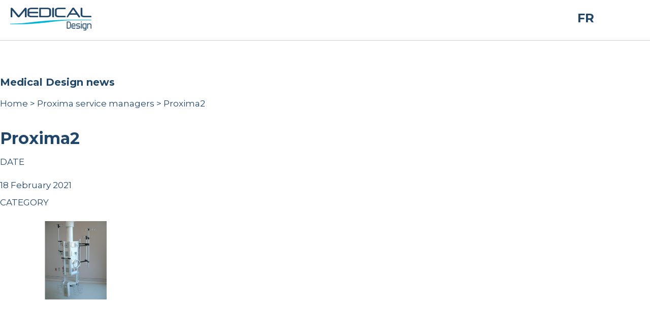

--- FILE ---
content_type: text/html; charset=UTF-8
request_url: https://medicaldesign.ca/?attachment_id=1975
body_size: 8796
content:
<!doctype html>
<html lang="en-US" class="no-js">
	<head>
		<meta charset="UTF-8">
		<title>Proxima2 - Medical Design - Healthcare Technology : Medical Design &#8211; Healthcare Technology</title>

		<link href="//www.google-analytics.com" rel="dns-prefetch">
        <link href="https://medicaldesign.ca/wp-content/themes/medicaldesign/img/icons/touch.png" rel="shortcut icon">
        <link href="https://medicaldesign.ca/wp-content/themes/medicaldesign/img/icons/touch.png" rel="apple-touch-icon-precomposed">

		<meta http-equiv="X-UA-Compatible" content="IE=edge,chrome=1">
		<meta name="viewport" content="width=device-width, initial-scale=1.0">
		<meta name="description" content="EEME Medical Design Inc &#8211; Medical Gas &amp; Equipments Manufacturer.">

		<meta name='robots' content='index, follow, max-image-preview:large, max-snippet:-1, max-video-preview:-1' />
	<style>img:is([sizes="auto" i], [sizes^="auto," i]) { contain-intrinsic-size: 3000px 1500px }</style>
	<link rel="alternate" hreflang="en" href="https://medicaldesign.ca/?attachment_id=1975" />
<link rel="alternate" hreflang="fr" href="https://medicaldesign.ca/fr/" />
<link rel="alternate" hreflang="x-default" href="https://medicaldesign.ca/?attachment_id=1975" />

	<!-- This site is optimized with the Yoast SEO plugin v24.7 - https://yoast.com/wordpress/plugins/seo/ -->
	<link rel="canonical" href="https://medicaldesign.ca/" />
	<meta property="og:locale" content="en_US" />
	<meta property="og:type" content="article" />
	<meta property="og:title" content="Proxima2 - Medical Design - Healthcare Technology" />
	<meta property="og:url" content="https://medicaldesign.ca/" />
	<meta property="og:site_name" content="Medical Design - Healthcare Technology" />
	<meta property="og:image" content="https://medicaldesign.ca" />
	<meta property="og:image:width" content="780" />
	<meta property="og:image:height" content="483" />
	<meta property="og:image:type" content="image/png" />
	<meta name="twitter:card" content="summary_large_image" />
	<script type="application/ld+json" class="yoast-schema-graph">{"@context":"https://schema.org","@graph":[{"@type":"WebPage","@id":"https://medicaldesign.ca/","url":"https://medicaldesign.ca/","name":"Proxima2 - Medical Design - Healthcare Technology","isPartOf":{"@id":"https://medicaldesign.ca/#website"},"primaryImageOfPage":{"@id":"https://medicaldesign.ca/#primaryimage"},"image":{"@id":"https://medicaldesign.ca/#primaryimage"},"thumbnailUrl":"https://medicaldesign.ca/wp-content/uploads/2017/10/Proxima2.png","datePublished":"2021-02-18T16:39:35+00:00","breadcrumb":{"@id":"https://medicaldesign.ca/#breadcrumb"},"inLanguage":"en-US","potentialAction":[{"@type":"ReadAction","target":["https://medicaldesign.ca/"]}]},{"@type":"ImageObject","inLanguage":"en-US","@id":"https://medicaldesign.ca/#primaryimage","url":"https://medicaldesign.ca/wp-content/uploads/2017/10/Proxima2.png","contentUrl":"https://medicaldesign.ca/wp-content/uploads/2017/10/Proxima2.png","width":"780","height":"483"},{"@type":"BreadcrumbList","@id":"https://medicaldesign.ca/#breadcrumb","itemListElement":[{"@type":"ListItem","position":1,"name":"Home","item":"https://medicaldesign.ca/accueil/"},{"@type":"ListItem","position":2,"name":"Proxima service managers","item":"https://medicaldesign.ca/products/ceiling-solutions/proxima-series/"},{"@type":"ListItem","position":3,"name":"Proxima2"}]},{"@type":"WebSite","@id":"https://medicaldesign.ca/#website","url":"https://medicaldesign.ca/","name":"Medical Design - Healthcare Technology","description":"EEME Medical Design Inc - Medical Gas &amp; Equipments Manufacturer.","potentialAction":[{"@type":"SearchAction","target":{"@type":"EntryPoint","urlTemplate":"https://medicaldesign.ca/?s={search_term_string}"},"query-input":{"@type":"PropertyValueSpecification","valueRequired":true,"valueName":"search_term_string"}}],"inLanguage":"en-US"}]}</script>
	<!-- / Yoast SEO plugin. -->


<script type="text/javascript">
/* <![CDATA[ */
window._wpemojiSettings = {"baseUrl":"https:\/\/s.w.org\/images\/core\/emoji\/15.0.3\/72x72\/","ext":".png","svgUrl":"https:\/\/s.w.org\/images\/core\/emoji\/15.0.3\/svg\/","svgExt":".svg","source":{"concatemoji":"https:\/\/medicaldesign.ca\/wp-includes\/js\/wp-emoji-release.min.js?ver=6.7.2"}};
/*! This file is auto-generated */
!function(i,n){var o,s,e;function c(e){try{var t={supportTests:e,timestamp:(new Date).valueOf()};sessionStorage.setItem(o,JSON.stringify(t))}catch(e){}}function p(e,t,n){e.clearRect(0,0,e.canvas.width,e.canvas.height),e.fillText(t,0,0);var t=new Uint32Array(e.getImageData(0,0,e.canvas.width,e.canvas.height).data),r=(e.clearRect(0,0,e.canvas.width,e.canvas.height),e.fillText(n,0,0),new Uint32Array(e.getImageData(0,0,e.canvas.width,e.canvas.height).data));return t.every(function(e,t){return e===r[t]})}function u(e,t,n){switch(t){case"flag":return n(e,"\ud83c\udff3\ufe0f\u200d\u26a7\ufe0f","\ud83c\udff3\ufe0f\u200b\u26a7\ufe0f")?!1:!n(e,"\ud83c\uddfa\ud83c\uddf3","\ud83c\uddfa\u200b\ud83c\uddf3")&&!n(e,"\ud83c\udff4\udb40\udc67\udb40\udc62\udb40\udc65\udb40\udc6e\udb40\udc67\udb40\udc7f","\ud83c\udff4\u200b\udb40\udc67\u200b\udb40\udc62\u200b\udb40\udc65\u200b\udb40\udc6e\u200b\udb40\udc67\u200b\udb40\udc7f");case"emoji":return!n(e,"\ud83d\udc26\u200d\u2b1b","\ud83d\udc26\u200b\u2b1b")}return!1}function f(e,t,n){var r="undefined"!=typeof WorkerGlobalScope&&self instanceof WorkerGlobalScope?new OffscreenCanvas(300,150):i.createElement("canvas"),a=r.getContext("2d",{willReadFrequently:!0}),o=(a.textBaseline="top",a.font="600 32px Arial",{});return e.forEach(function(e){o[e]=t(a,e,n)}),o}function t(e){var t=i.createElement("script");t.src=e,t.defer=!0,i.head.appendChild(t)}"undefined"!=typeof Promise&&(o="wpEmojiSettingsSupports",s=["flag","emoji"],n.supports={everything:!0,everythingExceptFlag:!0},e=new Promise(function(e){i.addEventListener("DOMContentLoaded",e,{once:!0})}),new Promise(function(t){var n=function(){try{var e=JSON.parse(sessionStorage.getItem(o));if("object"==typeof e&&"number"==typeof e.timestamp&&(new Date).valueOf()<e.timestamp+604800&&"object"==typeof e.supportTests)return e.supportTests}catch(e){}return null}();if(!n){if("undefined"!=typeof Worker&&"undefined"!=typeof OffscreenCanvas&&"undefined"!=typeof URL&&URL.createObjectURL&&"undefined"!=typeof Blob)try{var e="postMessage("+f.toString()+"("+[JSON.stringify(s),u.toString(),p.toString()].join(",")+"));",r=new Blob([e],{type:"text/javascript"}),a=new Worker(URL.createObjectURL(r),{name:"wpTestEmojiSupports"});return void(a.onmessage=function(e){c(n=e.data),a.terminate(),t(n)})}catch(e){}c(n=f(s,u,p))}t(n)}).then(function(e){for(var t in e)n.supports[t]=e[t],n.supports.everything=n.supports.everything&&n.supports[t],"flag"!==t&&(n.supports.everythingExceptFlag=n.supports.everythingExceptFlag&&n.supports[t]);n.supports.everythingExceptFlag=n.supports.everythingExceptFlag&&!n.supports.flag,n.DOMReady=!1,n.readyCallback=function(){n.DOMReady=!0}}).then(function(){return e}).then(function(){var e;n.supports.everything||(n.readyCallback(),(e=n.source||{}).concatemoji?t(e.concatemoji):e.wpemoji&&e.twemoji&&(t(e.twemoji),t(e.wpemoji)))}))}((window,document),window._wpemojiSettings);
/* ]]> */
</script>
<link rel='stylesheet' id='formidable-css' href='https://medicaldesign.ca/wp-content/plugins/formidable/css/formidableforms.css?ver=3191809' media='all' />
<style id='wp-emoji-styles-inline-css' type='text/css'>

	img.wp-smiley, img.emoji {
		display: inline !important;
		border: none !important;
		box-shadow: none !important;
		height: 1em !important;
		width: 1em !important;
		margin: 0 0.07em !important;
		vertical-align: -0.1em !important;
		background: none !important;
		padding: 0 !important;
	}
</style>
<link rel='stylesheet' id='wp-block-library-css' href='https://medicaldesign.ca/wp-includes/css/dist/block-library/style.min.css?ver=6.7.2' media='all' />
<style id='classic-theme-styles-inline-css' type='text/css'>
/*! This file is auto-generated */
.wp-block-button__link{color:#fff;background-color:#32373c;border-radius:9999px;box-shadow:none;text-decoration:none;padding:calc(.667em + 2px) calc(1.333em + 2px);font-size:1.125em}.wp-block-file__button{background:#32373c;color:#fff;text-decoration:none}
</style>
<style id='global-styles-inline-css' type='text/css'>
:root{--wp--preset--aspect-ratio--square: 1;--wp--preset--aspect-ratio--4-3: 4/3;--wp--preset--aspect-ratio--3-4: 3/4;--wp--preset--aspect-ratio--3-2: 3/2;--wp--preset--aspect-ratio--2-3: 2/3;--wp--preset--aspect-ratio--16-9: 16/9;--wp--preset--aspect-ratio--9-16: 9/16;--wp--preset--color--black: #000000;--wp--preset--color--cyan-bluish-gray: #abb8c3;--wp--preset--color--white: #ffffff;--wp--preset--color--pale-pink: #f78da7;--wp--preset--color--vivid-red: #cf2e2e;--wp--preset--color--luminous-vivid-orange: #ff6900;--wp--preset--color--luminous-vivid-amber: #fcb900;--wp--preset--color--light-green-cyan: #7bdcb5;--wp--preset--color--vivid-green-cyan: #00d084;--wp--preset--color--pale-cyan-blue: #8ed1fc;--wp--preset--color--vivid-cyan-blue: #0693e3;--wp--preset--color--vivid-purple: #9b51e0;--wp--preset--gradient--vivid-cyan-blue-to-vivid-purple: linear-gradient(135deg,rgba(6,147,227,1) 0%,rgb(155,81,224) 100%);--wp--preset--gradient--light-green-cyan-to-vivid-green-cyan: linear-gradient(135deg,rgb(122,220,180) 0%,rgb(0,208,130) 100%);--wp--preset--gradient--luminous-vivid-amber-to-luminous-vivid-orange: linear-gradient(135deg,rgba(252,185,0,1) 0%,rgba(255,105,0,1) 100%);--wp--preset--gradient--luminous-vivid-orange-to-vivid-red: linear-gradient(135deg,rgba(255,105,0,1) 0%,rgb(207,46,46) 100%);--wp--preset--gradient--very-light-gray-to-cyan-bluish-gray: linear-gradient(135deg,rgb(238,238,238) 0%,rgb(169,184,195) 100%);--wp--preset--gradient--cool-to-warm-spectrum: linear-gradient(135deg,rgb(74,234,220) 0%,rgb(151,120,209) 20%,rgb(207,42,186) 40%,rgb(238,44,130) 60%,rgb(251,105,98) 80%,rgb(254,248,76) 100%);--wp--preset--gradient--blush-light-purple: linear-gradient(135deg,rgb(255,206,236) 0%,rgb(152,150,240) 100%);--wp--preset--gradient--blush-bordeaux: linear-gradient(135deg,rgb(254,205,165) 0%,rgb(254,45,45) 50%,rgb(107,0,62) 100%);--wp--preset--gradient--luminous-dusk: linear-gradient(135deg,rgb(255,203,112) 0%,rgb(199,81,192) 50%,rgb(65,88,208) 100%);--wp--preset--gradient--pale-ocean: linear-gradient(135deg,rgb(255,245,203) 0%,rgb(182,227,212) 50%,rgb(51,167,181) 100%);--wp--preset--gradient--electric-grass: linear-gradient(135deg,rgb(202,248,128) 0%,rgb(113,206,126) 100%);--wp--preset--gradient--midnight: linear-gradient(135deg,rgb(2,3,129) 0%,rgb(40,116,252) 100%);--wp--preset--font-size--small: 13px;--wp--preset--font-size--medium: 20px;--wp--preset--font-size--large: 36px;--wp--preset--font-size--x-large: 42px;--wp--preset--font-family--inter: "Inter", sans-serif;--wp--preset--font-family--cardo: Cardo;--wp--preset--spacing--20: 0.44rem;--wp--preset--spacing--30: 0.67rem;--wp--preset--spacing--40: 1rem;--wp--preset--spacing--50: 1.5rem;--wp--preset--spacing--60: 2.25rem;--wp--preset--spacing--70: 3.38rem;--wp--preset--spacing--80: 5.06rem;--wp--preset--shadow--natural: 6px 6px 9px rgba(0, 0, 0, 0.2);--wp--preset--shadow--deep: 12px 12px 50px rgba(0, 0, 0, 0.4);--wp--preset--shadow--sharp: 6px 6px 0px rgba(0, 0, 0, 0.2);--wp--preset--shadow--outlined: 6px 6px 0px -3px rgba(255, 255, 255, 1), 6px 6px rgba(0, 0, 0, 1);--wp--preset--shadow--crisp: 6px 6px 0px rgba(0, 0, 0, 1);}:where(.is-layout-flex){gap: 0.5em;}:where(.is-layout-grid){gap: 0.5em;}body .is-layout-flex{display: flex;}.is-layout-flex{flex-wrap: wrap;align-items: center;}.is-layout-flex > :is(*, div){margin: 0;}body .is-layout-grid{display: grid;}.is-layout-grid > :is(*, div){margin: 0;}:where(.wp-block-columns.is-layout-flex){gap: 2em;}:where(.wp-block-columns.is-layout-grid){gap: 2em;}:where(.wp-block-post-template.is-layout-flex){gap: 1.25em;}:where(.wp-block-post-template.is-layout-grid){gap: 1.25em;}.has-black-color{color: var(--wp--preset--color--black) !important;}.has-cyan-bluish-gray-color{color: var(--wp--preset--color--cyan-bluish-gray) !important;}.has-white-color{color: var(--wp--preset--color--white) !important;}.has-pale-pink-color{color: var(--wp--preset--color--pale-pink) !important;}.has-vivid-red-color{color: var(--wp--preset--color--vivid-red) !important;}.has-luminous-vivid-orange-color{color: var(--wp--preset--color--luminous-vivid-orange) !important;}.has-luminous-vivid-amber-color{color: var(--wp--preset--color--luminous-vivid-amber) !important;}.has-light-green-cyan-color{color: var(--wp--preset--color--light-green-cyan) !important;}.has-vivid-green-cyan-color{color: var(--wp--preset--color--vivid-green-cyan) !important;}.has-pale-cyan-blue-color{color: var(--wp--preset--color--pale-cyan-blue) !important;}.has-vivid-cyan-blue-color{color: var(--wp--preset--color--vivid-cyan-blue) !important;}.has-vivid-purple-color{color: var(--wp--preset--color--vivid-purple) !important;}.has-black-background-color{background-color: var(--wp--preset--color--black) !important;}.has-cyan-bluish-gray-background-color{background-color: var(--wp--preset--color--cyan-bluish-gray) !important;}.has-white-background-color{background-color: var(--wp--preset--color--white) !important;}.has-pale-pink-background-color{background-color: var(--wp--preset--color--pale-pink) !important;}.has-vivid-red-background-color{background-color: var(--wp--preset--color--vivid-red) !important;}.has-luminous-vivid-orange-background-color{background-color: var(--wp--preset--color--luminous-vivid-orange) !important;}.has-luminous-vivid-amber-background-color{background-color: var(--wp--preset--color--luminous-vivid-amber) !important;}.has-light-green-cyan-background-color{background-color: var(--wp--preset--color--light-green-cyan) !important;}.has-vivid-green-cyan-background-color{background-color: var(--wp--preset--color--vivid-green-cyan) !important;}.has-pale-cyan-blue-background-color{background-color: var(--wp--preset--color--pale-cyan-blue) !important;}.has-vivid-cyan-blue-background-color{background-color: var(--wp--preset--color--vivid-cyan-blue) !important;}.has-vivid-purple-background-color{background-color: var(--wp--preset--color--vivid-purple) !important;}.has-black-border-color{border-color: var(--wp--preset--color--black) !important;}.has-cyan-bluish-gray-border-color{border-color: var(--wp--preset--color--cyan-bluish-gray) !important;}.has-white-border-color{border-color: var(--wp--preset--color--white) !important;}.has-pale-pink-border-color{border-color: var(--wp--preset--color--pale-pink) !important;}.has-vivid-red-border-color{border-color: var(--wp--preset--color--vivid-red) !important;}.has-luminous-vivid-orange-border-color{border-color: var(--wp--preset--color--luminous-vivid-orange) !important;}.has-luminous-vivid-amber-border-color{border-color: var(--wp--preset--color--luminous-vivid-amber) !important;}.has-light-green-cyan-border-color{border-color: var(--wp--preset--color--light-green-cyan) !important;}.has-vivid-green-cyan-border-color{border-color: var(--wp--preset--color--vivid-green-cyan) !important;}.has-pale-cyan-blue-border-color{border-color: var(--wp--preset--color--pale-cyan-blue) !important;}.has-vivid-cyan-blue-border-color{border-color: var(--wp--preset--color--vivid-cyan-blue) !important;}.has-vivid-purple-border-color{border-color: var(--wp--preset--color--vivid-purple) !important;}.has-vivid-cyan-blue-to-vivid-purple-gradient-background{background: var(--wp--preset--gradient--vivid-cyan-blue-to-vivid-purple) !important;}.has-light-green-cyan-to-vivid-green-cyan-gradient-background{background: var(--wp--preset--gradient--light-green-cyan-to-vivid-green-cyan) !important;}.has-luminous-vivid-amber-to-luminous-vivid-orange-gradient-background{background: var(--wp--preset--gradient--luminous-vivid-amber-to-luminous-vivid-orange) !important;}.has-luminous-vivid-orange-to-vivid-red-gradient-background{background: var(--wp--preset--gradient--luminous-vivid-orange-to-vivid-red) !important;}.has-very-light-gray-to-cyan-bluish-gray-gradient-background{background: var(--wp--preset--gradient--very-light-gray-to-cyan-bluish-gray) !important;}.has-cool-to-warm-spectrum-gradient-background{background: var(--wp--preset--gradient--cool-to-warm-spectrum) !important;}.has-blush-light-purple-gradient-background{background: var(--wp--preset--gradient--blush-light-purple) !important;}.has-blush-bordeaux-gradient-background{background: var(--wp--preset--gradient--blush-bordeaux) !important;}.has-luminous-dusk-gradient-background{background: var(--wp--preset--gradient--luminous-dusk) !important;}.has-pale-ocean-gradient-background{background: var(--wp--preset--gradient--pale-ocean) !important;}.has-electric-grass-gradient-background{background: var(--wp--preset--gradient--electric-grass) !important;}.has-midnight-gradient-background{background: var(--wp--preset--gradient--midnight) !important;}.has-small-font-size{font-size: var(--wp--preset--font-size--small) !important;}.has-medium-font-size{font-size: var(--wp--preset--font-size--medium) !important;}.has-large-font-size{font-size: var(--wp--preset--font-size--large) !important;}.has-x-large-font-size{font-size: var(--wp--preset--font-size--x-large) !important;}
:where(.wp-block-post-template.is-layout-flex){gap: 1.25em;}:where(.wp-block-post-template.is-layout-grid){gap: 1.25em;}
:where(.wp-block-columns.is-layout-flex){gap: 2em;}:where(.wp-block-columns.is-layout-grid){gap: 2em;}
:root :where(.wp-block-pullquote){font-size: 1.5em;line-height: 1.6;}
</style>
<link rel='stylesheet' id='contact-form-7-css' href='https://medicaldesign.ca/wp-content/plugins/contact-form-7/includes/css/styles.css?ver=6.0.5' media='all' />
<link rel='stylesheet' id='login-and-logout-redirect-css' href='https://medicaldesign.ca/wp-content/plugins/login-and-logout-redirect/public/css/login-and-logout-redirect-public.css?ver=2.0.0' media='all' />
<link rel='stylesheet' id='woocommerce-layout-css' href='https://medicaldesign.ca/wp-content/plugins/woocommerce/assets/css/woocommerce-layout.css?ver=9.7.1' media='all' />
<link rel='stylesheet' id='woocommerce-smallscreen-css' href='https://medicaldesign.ca/wp-content/plugins/woocommerce/assets/css/woocommerce-smallscreen.css?ver=9.7.1' media='only screen and (max-width: 768px)' />
<link rel='stylesheet' id='woocommerce-general-css' href='https://medicaldesign.ca/wp-content/plugins/woocommerce/assets/css/woocommerce.css?ver=9.7.1' media='all' />
<style id='woocommerce-inline-inline-css' type='text/css'>
.woocommerce form .form-row .required { visibility: visible; }
</style>
<link rel='stylesheet' id='wpml-legacy-horizontal-list-0-css' href='https://medicaldesign.ca/wp-content/plugins/sitepress-multilingual-cms/templates/language-switchers/legacy-list-horizontal/style.min.css?ver=1' media='all' />
<link rel='stylesheet' id='ywctm-frontend-css' href='https://medicaldesign.ca/wp-content/plugins/yith-woocommerce-catalog-mode/assets/css/frontend.min.css?ver=2.43.0' media='all' />
<style id='ywctm-frontend-inline-css' type='text/css'>
form.cart button.single_add_to_cart_button, .ppc-button-wrapper, .wc-ppcp-paylater-msg__container, form.cart .quantity, .widget.woocommerce.widget_shopping_cart{display: none !important}
</style>
<link rel='stylesheet' id='brands-styles-css' href='https://medicaldesign.ca/wp-content/plugins/woocommerce/assets/css/brands.css?ver=9.7.1' media='all' />
<link rel='stylesheet' id='normalize-css' href='https://medicaldesign.ca/wp-content/themes/medicaldesign/normalize.css?ver=1.0' media='all' />
<link rel='stylesheet' id='magnific-pop-up-css-css' href='https://medicaldesign.ca/wp-content/themes/medicaldesign/css/magnific-popup.css?ver=1.0' media='all' />
<link rel='stylesheet' id='chosen-css' href='https://medicaldesign.ca/wp-content/themes/medicaldesign/css/chosen.min.css?ver=1.0' media='all' />
<link rel='stylesheet' id='slick-css' href='https://medicaldesign.ca/wp-content/themes/medicaldesign/css/slick.css?ver=1.0' media='all' />
<link rel='stylesheet' id='animate-css' href='https://medicaldesign.ca/wp-content/themes/medicaldesign/css/animate.css?ver=1.0' media='all' />
<link rel='stylesheet' id='html5blank-css' href='https://medicaldesign.ca/wp-content/themes/medicaldesign/style.css?ver=1769706794' media='all' />
<link rel='stylesheet' id='codes-2183-scss-output-css' href='//medicaldesign.ca/wp-content/custom_codes/2183-scss-output.css?ver=208' media='all' />
<link rel='stylesheet' id='codes-2186-scss-output-css' href='//medicaldesign.ca/wp-content/custom_codes/2186-scss-output.css?ver=6' media='all' />
<link rel='stylesheet' id='codes-2189-scss-output-css' href='//medicaldesign.ca/wp-content/custom_codes/2189-scss-output.css?ver=9' media='all' />
<link rel='stylesheet' id='codes-2193-scss-output-css' href='//medicaldesign.ca/wp-content/custom_codes/2193-scss-output.css?ver=1' media='all' />
<link rel='stylesheet' id='codes-2207-scss-output-css' href='//medicaldesign.ca/wp-content/custom_codes/2207-scss-output.css?ver=2' media='all' />
<link rel='stylesheet' id='codes-2211-scss-output-css' href='//medicaldesign.ca/wp-content/custom_codes/2211-scss-output.css?ver=2' media='all' />
<link rel='stylesheet' id='codes-2298-scss-output-css' href='//medicaldesign.ca/wp-content/custom_codes/2298-scss-output.css?ver=5' media='all' />
<link rel='stylesheet' id='codes-2312-scss-output-css' href='//medicaldesign.ca/wp-content/custom_codes/2312-scss-output.css?ver=82' media='all' />
<link rel='stylesheet' id='codes-2375-scss-output-css' href='//medicaldesign.ca/wp-content/custom_codes/2375-scss-output.css?ver=3' media='all' />
<link rel='stylesheet' id='codes-2391-scss-output-css' href='//medicaldesign.ca/wp-content/custom_codes/2391-scss-output.css?ver=8' media='all' />
<link rel='stylesheet' id='codes-2394-scss-output-css' href='//medicaldesign.ca/wp-content/custom_codes/2394-scss-output.css?ver=3' media='all' />
<link rel='stylesheet' id='codes-2426-scss-output-css' href='//medicaldesign.ca/wp-content/custom_codes/2426-scss-output.css?ver=12' media='all' />
<link rel='stylesheet' id='codes-2430-scss-output-css' href='//medicaldesign.ca/wp-content/custom_codes/2430-scss-output.css?ver=14' media='all' />
<link rel='stylesheet' id='codes-2432-scss-output-css' href='//medicaldesign.ca/wp-content/custom_codes/2432-scss-output.css?ver=27' media='all' />
<link rel='stylesheet' id='codes-2456-scss-output-css' href='//medicaldesign.ca/wp-content/custom_codes/2456-scss-output.css?ver=3' media='all' />
<link rel='stylesheet' id='codes-2572-scss-output-css' href='//medicaldesign.ca/wp-content/custom_codes/2572-scss-output.css?ver=1' media='all' />
<link rel='stylesheet' id='codes-2191-scss-output-css' href='//medicaldesign.ca/wp-content/custom_codes/2191-scss-output.css?ver=192' media='all' />
<script type="text/javascript" src="https://medicaldesign.ca/wp-content/themes/medicaldesign/js/lib/conditionizr-4.3.0.min.js?ver=4.3.0" id="conditionizr-js"></script>
<script type="text/javascript" src="https://medicaldesign.ca/wp-content/themes/medicaldesign/js/lib/modernizr-2.7.1.min.js?ver=2.7.1" id="modernizr-js"></script>
<script type="text/javascript" src="https://medicaldesign.ca/wp-includes/js/jquery/jquery.min.js?ver=3.7.1" id="jquery-core-js"></script>
<script type="text/javascript" src="https://medicaldesign.ca/wp-includes/js/jquery/jquery-migrate.min.js?ver=3.4.1" id="jquery-migrate-js"></script>
<script type="text/javascript" src="https://medicaldesign.ca/wp-content/themes/medicaldesign/js/jquery.bxslider.min.js?ver=1.0.0" id="bxslider-js"></script>
<script type="text/javascript" src="https://medicaldesign.ca/wp-content/themes/medicaldesign/js/jquery.magnific-popup.min.js?ver=1.0.0" id="magnific-pop-up-js"></script>
<script type="text/javascript" src="https://medicaldesign.ca/wp-content/themes/medicaldesign/js/chosen.jquery.min.js?ver=1.0.0" id="chosen-js"></script>
<script type="text/javascript" src="https://medicaldesign.ca/wp-content/themes/medicaldesign/js/slick.min.js?ver=1.0.0" id="slick-js"></script>
<script type="text/javascript" src="https://medicaldesign.ca/wp-content/themes/medicaldesign/js/wow-min.js?ver=1.0.0" id="wowjs-js"></script>
<script type="text/javascript" src="https://medicaldesign.ca/wp-content/themes/medicaldesign/js/scripts.js?ver=1769706794" id="html5blankscripts-js"></script>
<script type="text/javascript" src="https://medicaldesign.ca/wp-content/plugins/login-and-logout-redirect/public/js/login-and-logout-redirect-public.js?ver=2.0.0" id="login-and-logout-redirect-js"></script>
<script type="text/javascript" src="https://medicaldesign.ca/wp-content/plugins/woocommerce/assets/js/jquery-blockui/jquery.blockUI.min.js?ver=2.7.0-wc.9.7.1" id="jquery-blockui-js" defer="defer" data-wp-strategy="defer"></script>
<script type="text/javascript" id="wc-add-to-cart-js-extra">
/* <![CDATA[ */
var wc_add_to_cart_params = {"ajax_url":"\/wp-admin\/admin-ajax.php","wc_ajax_url":"\/?wc-ajax=%%endpoint%%","i18n_view_cart":"View cart","cart_url":"https:\/\/medicaldesign.ca\/cart\/","is_cart":"","cart_redirect_after_add":"no"};
/* ]]> */
</script>
<script type="text/javascript" src="https://medicaldesign.ca/wp-content/plugins/woocommerce/assets/js/frontend/add-to-cart.min.js?ver=9.7.1" id="wc-add-to-cart-js" defer="defer" data-wp-strategy="defer"></script>
<script type="text/javascript" src="https://medicaldesign.ca/wp-content/plugins/woocommerce/assets/js/js-cookie/js.cookie.min.js?ver=2.1.4-wc.9.7.1" id="js-cookie-js" defer="defer" data-wp-strategy="defer"></script>
<script type="text/javascript" id="woocommerce-js-extra">
/* <![CDATA[ */
var woocommerce_params = {"ajax_url":"\/wp-admin\/admin-ajax.php","wc_ajax_url":"\/?wc-ajax=%%endpoint%%","i18n_password_show":"Show password","i18n_password_hide":"Hide password"};
/* ]]> */
</script>
<script type="text/javascript" src="https://medicaldesign.ca/wp-content/plugins/woocommerce/assets/js/frontend/woocommerce.min.js?ver=9.7.1" id="woocommerce-js" defer="defer" data-wp-strategy="defer"></script>
<script type="text/javascript" src="//medicaldesign.ca/wp-content/custom_codes/2185-js-head.js?ver=1" id="codes-2185-js-head-js"></script>
<script type="text/javascript" src="//medicaldesign.ca/wp-content/custom_codes/2428-js-head.js?ver=9" id="codes-2428-js-head-js"></script>
<script type="text/javascript" src="//medicaldesign.ca/wp-content/custom_codes/2433-js-head.js?ver=13" id="codes-2433-js-head-js"></script>
<link rel="https://api.w.org/" href="https://medicaldesign.ca/wp-json/" /><link rel="alternate" title="JSON" type="application/json" href="https://medicaldesign.ca/wp-json/wp/v2/media/1975" /><link rel="alternate" title="oEmbed (JSON)" type="application/json+oembed" href="https://medicaldesign.ca/wp-json/oembed/1.0/embed?url=https%3A%2F%2Fmedicaldesign.ca%2F%3Fattachment_id%3D1975" />
<link rel="alternate" title="oEmbed (XML)" type="text/xml+oembed" href="https://medicaldesign.ca/wp-json/oembed/1.0/embed?url=https%3A%2F%2Fmedicaldesign.ca%2F%3Fattachment_id%3D1975&#038;format=xml" />
<meta name="generator" content="WPML ver:4.6.15 stt:1,4;" />
<script>document.documentElement.className += " js";</script>
	<noscript><style>.woocommerce-product-gallery{ opacity: 1 !important; }</style></noscript>
	<style class='wp-fonts-local' type='text/css'>
@font-face{font-family:Inter;font-style:normal;font-weight:300 900;font-display:fallback;src:url('https://medicaldesign.ca/wp-content/plugins/woocommerce/assets/fonts/Inter-VariableFont_slnt,wght.woff2') format('woff2');font-stretch:normal;}
@font-face{font-family:Cardo;font-style:normal;font-weight:400;font-display:fallback;src:url('https://medicaldesign.ca/wp-content/plugins/woocommerce/assets/fonts/cardo_normal_400.woff2') format('woff2');}
</style>
		<script>
        // conditionizr.com
        // configure environment tests
        conditionizr.config({
            assets: 'https://medicaldesign.ca/wp-content/themes/medicaldesign',
            tests: {}
        });
        </script>
		<!--<script type="text/javascript" src="https://www.bugherd.com/sidebarv2.js?apikey=nqvxil3u5yenujaxx5h2dq" async="true"></script>-->
	</head>
	<body class="attachment attachment-template-default single single-attachment postid-1975 attachmentid-1975 attachment-png theme-medicaldesign woocommerce-no-js proxima2-2">
		

			
			<!-- header -->
			<header class="header clear" role="banner">

			<!-- navbar -->
				<div id="navbar" class="nav-bar sticky">
					<!-- logo -->
					<div class="logo">
						<a href="https://medicaldesign.ca">
							<!-- svg logo - toddmotto.com/mastering-svg-use-for-a-retina-web-fallbacks-with-png-script -->
							<img src="https://medicaldesign.ca/wp-content/themes/medicaldesign/img/logo.svg" alt="Logo" class="logo-img">
						</a>
					</div>
					<!-- /logo -->
					<!-- nav -->
					<div id="burger"></div>

					<nav class="nav" role="navigation" style="font-size: 2vh;">
						<div id="cross"></div>
						<ul><li id="menu-item-784" class="menu-item menu-item-type-post_type menu-item-object-page menu-item-home menu-item-784"><a href="https://medicaldesign.ca/">Home</a></li>
<li id="menu-item-2356" class="menu-item menu-item-type-post_type menu-item-object-page menu-item-2356"><a href="https://medicaldesign.ca/who-we-are/">Who we are</a></li>
<li id="menu-item-1903" class="menu-item menu-item-type-post_type menu-item-object-page menu-item-1903"><a href="https://medicaldesign.ca/our-expertise/">Our expertise</a></li>
<li id="menu-item-1710" class="menu-item menu-item-type-post_type menu-item-object-page menu-item-1710"><a href="https://medicaldesign.ca/products-and-accessories/">Products and Accessories</a></li>
<li id="menu-item-785" class="menu-item menu-item-type-post_type menu-item-object-page menu-item-785"><a href="https://medicaldesign.ca/who-we-work-with/">Who we work with</a></li>
<li id="menu-item-798" class="menu-item menu-item-type-post_type menu-item-object-page menu-item-798"><a href="https://medicaldesign.ca/contact-us/">Contact us</a></li>
<li class="menu log-link"><a href="https://medicaldesign.ca/login/">Log in</a></li></ul>					<div  class="nav-bottom">
						<!-- sidebar -->

	<div class="nav-footer-adress">
		<div id="text-3" class="widget_text">			<div class="textwidget">3985, rue Alfred-Laliberté<br/>
Boisbriand (Québec)<br/>
CANADA J7H 1P7<br/>
(450) 430-0602<br/></div>
		</div>	</div>

<!-- /sidebar -->
						<ul><li id="menu-item-815" class="menu-item menu-item-type-custom menu-item-object-custom menu-item-815"><a href="https://www.linkedin.com/company/1536295/"><img id="linkedin" class="linkedin-foot" src="/wp-content/themes/medicaldesign/img/icons/icn_linkedin.svg" alt="Linkedin"></a></li>
<li id="menu-item-816" class="menu-item menu-item-type-custom menu-item-object-custom menu-item-816"><a href="https://www.facebook.com/M%C3%A9dical-Design-1702386750036205/"><img id="facebook" class="facebook-foot" src="/wp-content/themes/medicaldesign/img/icons/icn_facebook.svg" alt="Facebook"></a></li>
</ul>					</div>
						
					</nav>
					<!-- /nav --><a href="https://medicaldesign.ca/fr/" class="phone-home">FR</a>				</div>
				<!-- /navbar -->


				<!-- hero -->
								<!-- /hero -->
				
			</header>
			<!-- /header -->
		
		<div id="container-head-text-mobile" class="container-head-text-mobile">
								<div class="titles">
																		<h1 class="main-title " data-wow-delay="0.5s">
										Proxima2</h1>
								</div>								
									<div class="tagline-head">					
										<a href="https://medicaldesign.ca/products-and-accessories/">Discover our products</a>
									</div>									
					</div>

	<main role="main">
		<div class="single-block-title wow fadeIn">
							<h3 class="single-sub">Medical Design news</h3>
						<p id="breadcrumbs"><span><span><a href="https://medicaldesign.ca/accueil/">Home</a></span> &gt; <span><a href="https://medicaldesign.ca/products/ceiling-solutions/proxima-series/">Proxima service managers</a></span> &gt; <span class="breadcrumb_last" aria-current="page">Proxima2</span></span></p>			<h1 class="single-title">
				<p>Proxima2&nbsp;</p>
			</h1>
		</div>

			<!-- ******** SECTION ARTICLE ******** -->
		<section class="single-section-article">


			
			<!-- article -->
			<article class="single-article" id="post-1975" >
				<div class="single-date-img">
				
					<div class="single-date-cat">
						<div class="single-date">	
							<h5 class="date">DATE</h5>
							<p>18 February 2021 </p>
						</div>	
						<div class="single-cat">
							<h5>Category</h5> 						</div>	
					</div>

									<!-- post thumbnail -->
									</div>

				
				<p class="attachment"><a href='https://medicaldesign.ca/wp-content/uploads/2017/10/Proxima2.png'><img fetchpriority="high" decoding="async" width="300" height="186" src="https://medicaldesign.ca/wp-content/uploads/2017/10/Proxima2.png" class="attachment-medium size-medium" alt="" /></a></p>
				
			</article>
			<!-- /article -->

			
					</section>

		
			<!-- ******** SECTION RELATED ******** -->
			<section class="single-related-section wow zoomIn">
				<h2 class="single-h2">OTHER NEWS</h2>
				<div class="single-related">
									</div>
			</section>
			
		
			<!-- ******** SECTION SHARE ******** -->


		<section id="red-section-share"><!-- section share-->
			<a class="button" href="https://www.facebook.com/M%C3%A9dical-Design-1702386750036205/"><div><p>f</p><p>Facebook</p><p>Follow Us</p></div></a>
			<a class="button" href="https://www.linkedin.com/company/1536295/"><div><p>in</p><p>LinkedIn</p><p>Profil</p></div></a>
		</section><!-- /section share-->

	</main>


			<!-- footer -->


						<footer class="footer" role="contentinfo">
					
				<div class="logo-white">
					<img src="https://medicaldesign.ca/wp-content/themes/medicaldesign/img/logo-blanc.svg" alt="Logo Medical Design">
				</div>
				<div class="cols">
					<div><ul><li id="menu-item-2337" class="menu-item menu-item-type-custom menu-item-object-custom menu-item-has-children menu-item-2337"><a href="#">Products</a>
<ul class="sub-menu">
	<li id="menu-item-800" class="menu-item menu-item-type-custom menu-item-object-custom menu-item-800"><a href="/products-and-accessories#architectural">Architectural</a></li>
	<li id="menu-item-804" class="menu-item menu-item-type-custom menu-item-object-custom menu-item-804"><a href="/products-and-accessories#casework-and-casegoods">Casework And Casegoods</a></li>
	<li id="menu-item-801" class="menu-item menu-item-type-custom menu-item-object-custom menu-item-801"><a href="/products-and-accessories#ceiling-solutions">Ceiling Solutions</a></li>
	<li id="menu-item-802" class="menu-item menu-item-type-custom menu-item-object-custom menu-item-802"><a href="/products-and-accessories#medical-gas-equipement">Medical Gas Equipement</a></li>
	<li id="menu-item-803" class="menu-item menu-item-type-custom menu-item-object-custom menu-item-803"><a href="/products-and-accessories#accessories-and-mounting-solutions">Accessories And Mounting Solutions</a></li>
</ul>
</li>
</ul></div>
					<div><ul><li id="menu-item-2397" class="menu-item menu-item-type-post_type menu-item-object-page menu-item-2397"><a href="https://medicaldesign.ca/who-we-are/">Who we are</a></li>
<li id="menu-item-2395" class="menu-item menu-item-type-post_type menu-item-object-page menu-item-2395"><a href="https://medicaldesign.ca/our-expertise/">Our expertise</a></li>
<li id="menu-item-2396" class="menu-item menu-item-type-post_type menu-item-object-page menu-item-2396"><a href="https://medicaldesign.ca/products-and-accessories/">Medical Products &#038; Accessories</a></li>
<li id="menu-item-808" class="menu-item menu-item-type-post_type menu-item-object-page menu-item-808"><a href="https://medicaldesign.ca/who-we-work-with/">Who we work with</a></li>
<li id="menu-item-1730" class="menu-item menu-item-type-post_type menu-item-object-page menu-item-1730"><a href="https://medicaldesign.ca/contact-us/">Contact us</a></li>
</ul></div>
					<div></div>
				</div>
				<div class='social'><ul><li class="menu-item menu-item-type-custom menu-item-object-custom menu-item-815"><a href="https://www.linkedin.com/company/1536295/"><img id="linkedin" class="linkedin-foot" src="/wp-content/themes/medicaldesign/img/icons/icn_linkedin.svg" alt="Linkedin"></a></li>
<li class="menu-item menu-item-type-custom menu-item-object-custom menu-item-816"><a href="https://www.facebook.com/M%C3%A9dical-Design-1702386750036205/"><img id="facebook" class="facebook-foot" src="/wp-content/themes/medicaldesign/img/icons/icn_facebook.svg" alt="Facebook"></a></li>
</ul></div>
				<div class="copyright">
					<p class="copyright-left">
						2026 © All rights reserved to Medical Design 					</p>
					
				</div>

			</footer>
			<!-- /footer -->



			<script type="text/javascript">
		jQuery( document ).ready(function(){
			for (i = 0; i < 6; i++) {
				jQuery('.sync-'+i).syncHeight({updateOnResize: true});
			
				jQuery( window ).resize(function(){
					if(jQuery( window ).width() < 980){
						jQuery('.sync-'+i).unSyncHeight();
					}
				})
			}
			
		});
		
	</script>
	<script type='text/javascript'>
		(function () {
			var c = document.body.className;
			c = c.replace(/woocommerce-no-js/, 'woocommerce-js');
			document.body.className = c;
		})();
	</script>
	<link rel='stylesheet' id='wc-blocks-style-css' href='https://medicaldesign.ca/wp-content/plugins/woocommerce/assets/client/blocks/wc-blocks.css?ver=wc-9.7.1' media='all' />
<script type="text/javascript" src="https://medicaldesign.ca/wp-includes/js/comment-reply.min.js?ver=6.7.2" id="comment-reply-js" async="async" data-wp-strategy="async"></script>
<script type="text/javascript" src="https://medicaldesign.ca/wp-content/plugins/../mu-plugins/bang-syncheight/jquery.syncHeight.min.js?ver=1.0.0" id="syncheight-script-js"></script>
<script type="text/javascript" src="https://medicaldesign.ca/wp-includes/js/dist/hooks.min.js?ver=4d63a3d491d11ffd8ac6" id="wp-hooks-js"></script>
<script type="text/javascript" src="https://medicaldesign.ca/wp-includes/js/dist/i18n.min.js?ver=5e580eb46a90c2b997e6" id="wp-i18n-js"></script>
<script type="text/javascript" id="wp-i18n-js-after">
/* <![CDATA[ */
wp.i18n.setLocaleData( { 'text direction\u0004ltr': [ 'ltr' ] } );
/* ]]> */
</script>
<script type="text/javascript" src="https://medicaldesign.ca/wp-content/plugins/contact-form-7/includes/swv/js/index.js?ver=6.0.5" id="swv-js"></script>
<script type="text/javascript" id="contact-form-7-js-before">
/* <![CDATA[ */
var wpcf7 = {
    "api": {
        "root": "https:\/\/medicaldesign.ca\/wp-json\/",
        "namespace": "contact-form-7\/v1"
    }
};
/* ]]> */
</script>
<script type="text/javascript" src="https://medicaldesign.ca/wp-content/plugins/contact-form-7/includes/js/index.js?ver=6.0.5" id="contact-form-7-js"></script>
<script type="text/javascript" id="cart-widget-js-extra">
/* <![CDATA[ */
var actions = {"is_lang_switched":"0","force_reset":"0"};
/* ]]> */
</script>
<script type="text/javascript" src="https://medicaldesign.ca/wp-content/plugins/woocommerce-multilingual/res/js/cart_widget.min.js?ver=5.3.9" id="cart-widget-js" defer="defer" data-wp-strategy="defer"></script>
<script type="text/javascript" src="https://medicaldesign.ca/wp-content/plugins/woocommerce/assets/js/sourcebuster/sourcebuster.min.js?ver=9.7.1" id="sourcebuster-js-js"></script>
<script type="text/javascript" id="wc-order-attribution-js-extra">
/* <![CDATA[ */
var wc_order_attribution = {"params":{"lifetime":1.0000000000000000818030539140313095458623138256371021270751953125e-5,"session":30,"base64":false,"ajaxurl":"https:\/\/medicaldesign.ca\/wp-admin\/admin-ajax.php","prefix":"wc_order_attribution_","allowTracking":true},"fields":{"source_type":"current.typ","referrer":"current_add.rf","utm_campaign":"current.cmp","utm_source":"current.src","utm_medium":"current.mdm","utm_content":"current.cnt","utm_id":"current.id","utm_term":"current.trm","utm_source_platform":"current.plt","utm_creative_format":"current.fmt","utm_marketing_tactic":"current.tct","session_entry":"current_add.ep","session_start_time":"current_add.fd","session_pages":"session.pgs","session_count":"udata.vst","user_agent":"udata.uag"}};
/* ]]> */
</script>
<script type="text/javascript" src="https://medicaldesign.ca/wp-content/plugins/woocommerce/assets/js/frontend/order-attribution.min.js?ver=9.7.1" id="wc-order-attribution-js"></script>
<script type="text/javascript" src="https://www.google.com/recaptcha/api.js?render=6LeR0p4UAAAAAKn1h8B-WzEr8p8Dsca71A-Syiy4&amp;ver=3.0" id="google-recaptcha-js"></script>
<script type="text/javascript" src="https://medicaldesign.ca/wp-includes/js/dist/vendor/wp-polyfill.min.js?ver=3.15.0" id="wp-polyfill-js"></script>
<script type="text/javascript" id="wpcf7-recaptcha-js-before">
/* <![CDATA[ */
var wpcf7_recaptcha = {
    "sitekey": "6LeR0p4UAAAAAKn1h8B-WzEr8p8Dsca71A-Syiy4",
    "actions": {
        "homepage": "homepage",
        "contactform": "contactform"
    }
};
/* ]]> */
</script>
<script type="text/javascript" src="https://medicaldesign.ca/wp-content/plugins/contact-form-7/modules/recaptcha/index.js?ver=6.0.5" id="wpcf7-recaptcha-js"></script>

		<!-- analytics -->

		<script async src="https://www.googletagmanager.com/gtag/js?id=UA-64083163-46"></script>

		<script>

		  window.dataLayer = window.dataLayer || [];

		  function gtag(){dataLayer.push(arguments);}

		  gtag('js', new Date());

		 

		  gtag('config', 'UA-64083163-46');

		</script>


	</body>
</html>









--- FILE ---
content_type: text/css
request_url: https://medicaldesign.ca/wp-content/themes/medicaldesign/style.css?ver=1769706794
body_size: 628
content:
/*
	Theme Name: Medical Design
	Theme URI: http://annexe-d.com
	Description: Medical Design WordPress Theme (based on Blank html5)
	Version: 1.4.3
	Author: Todd Motto (@toddmotto)
	Author URI: http://toddmotto.com
	Tags: Blank, HTML5, CSS3

	License: MIT
	License URI: http://opensource.org/licenses/mit-license.php
*/

/*table of content
	- Colors
	- Typography
	- Main
	- Structure
	- Header
	- Footer
	- Accueil
	- Page Type de clients
	- Page Contact
	- Page Carrière
	- Page Manufacturier
	- Page Catégories de Produits
	- Page Catalogue de Produits
	- Page Single Produit
*/

/*------------------------------------*\
	Import css
\*------------------------------------*/

@import url('css/entreprise.css');
@import url('css/manufacturiers.css');
@import url('css/RED.css');
@import url('css/services.css');
@import url('css/home.css');
@import url('css/single.css');
@import url('global.css');
@import url('css/responsive-v2.css');
@import url('css/login.css');
@import url('css/single-client.css');

@import url('css/bang-2020-3.css');

/*------------------------------------*\
	Colors
\*------------------------------------*/
/* Dark blue :#204669;
 	Light blue : #00b7d9;
	Grey-blue : #748da4;*/

/*------------------------------------*\
	TYPOGRAPHY
\*------------------------------------*/

@import url('https://fonts.googleapis.com/css?family=Roboto+Mono:400,500,700|Rubik:300,400,500,700|Montserrat:400,700|Roboto:400,700|Open+Sans:400,700');

body{
	font: 300 0.78vw/1.2vw 'Montserrat', sans-serif !important;
}

body , h1, h2, h3, h4 ,h5,p,li,a,span,div{
	font-family: 'Montserrat', sans-serif !important;
}

html[lang="en-US"] h3#giant{
	    font-size: 9.5vw;
}

.woof_block_html_items .chosen-container-multi .chosen-choices li.search-choice .search-choice-close{
	background: url(/wp-content/plugins/woocommerce-products-filter/js/chosen/chosen-sprite.png) -42px 1px no-repeat;
}

.woof_block_html_items  .chosen-container-multi .chosen-choices{
    background-image: url(/wp-content/plugins/woocommerce-products-filter/js/chosen/chosen-sprite.png);
    background-repeat: no-repeat;
    background-position: right -35px top 5px;
}


--- FILE ---
content_type: text/css
request_url: https://medicaldesign.ca/wp-content/custom_codes/2183-scss-output.css?ver=208
body_size: 1828
content:
/* xl - DESKTOP STYLES */
/*CUSTOMISER SCSS*/
a.button.wte-btn {
  transition: 0s !important;
}
a.button.wte-btn:hover {
  color: white !important;
  background-color: #204669 !important;
  transition: 0s !important;
}
.form {
  margin-bottom: 5vw !important;
}
.with_frm_style .frm_form_fields {
  width: 100%;
}
#client-types h1 {
  padding-top: 50px;
}
@media only screen and (max-width: 600px) {
  .woocommerce-product-gallery__image:first-child {
    /* height: 230px!important;
    width: 100%!important;*/
  }
  .woocommerce-product-gallery__image {
    height: 100px !important;
  }
}
/*------------------------------*/
body h2, body h3, body h4 {
  text-transform: none !important;
}
nav.nav.open {
  width: 400px !important;
  height: 100% !important;
  font-size: 18px !important;
}
nav.nav ul:first-child .menu-item a {
  color: #fff;
  text-transform: uppercase;
  transition: all 0.4s;
  padding: 5px 0 !important;
  line-height: 22px !important;
  font-weight: normal;
  display: block;
  width: 250px !important;
}
nav.nav {
  min-height: 500px;
  padding-top: 50px !important;
}
nav.nav > ul {
  padding: 25px 30px;
  margin-top: 50px !important;
}
nav.nav > ul li {
  line-height: 24px !important;
  width: 250px !important;
}
nav.nav > ul li a {
  line-height: 24px !important;
  padding: 5px 0px;
  width: 300px !important;
}
.nav-footer-adress {
  font-family: 'Roboto Mono', monospace;
  color: #67829b;
  font-size: 12px !important;
  line-height: 16px !important;
  padding-top: 25px !important;
  max-width: 100%;
}
.nav-bottom .menu-item img {
  width: 30px !important;
  margin: 8px !important;
}
.nav-bar {
  height: 80px !important;
}
.nav-bar .logo a {
  width: 200px !important;
  padding: 15px 20px;
  display: block;
}
#burger {
  cursor: pointer !important;
  background-image: url('https://eemedev.wpengine.com/wp-content/uploads/2021/04/svgbars.svg');
  background-size: 100%;
  top: 22px;
  right: 15px;
  width: 67px;
  height: 33px;
}
#navbar .phone-home {
  position: absolute;
  top: 28px;
  right: 110px;
  height: auto !important;
  font-weight: bold;
  font-size: 24px !important;
}
.page-template-template-produits2 .product .title-prod {
  padding: 15px 20px !important;
}
.page-template-template-produits2 .product .title-prod p {
  font-size: 14px !important;
  line-height: 18px !important;
}
body.single-product main {
  margin-top: 80px !important;
  background: #fff !important;
}
body.home .serv-two-carousel .bx-viewport {
  height: auto !important;
}
#client-types > ul > li {
  display: flex;
  flex-direction: row;
  position: relative;
  height: auto !important;
  margin-bottom: 75px !important;
}
.footer {
  position: relative;
  height: auto !important;
  padding-bottom: 50px !important;
}
.footer .cols {
  display: flex;
  justify-content: space-between;
  flex-grow: 2;
  align-items: flex-start;
  max-width: 45%;
}
.footer ul {
  margin-right: 18px;
}
.footer ul li {
  margin-bottom: 5px;
}
.footer .copyright {
  position: absolute;
  bottom: 0px;
  display: flex;
  justify-content: flex-end;
  width: 95.8%;
  color: #748da4;
  font-size: 14px;
}
.footer ul.sub-menu > li a {
  color: #748da4;
  text-transform: uppercase;
  font-size: 16px !important;
  font-weight: bold;
  letter-spacing: 0.8px;
  display: block;
  line-height: 18px;
  padding: 0.3vw;
  transition: all 0.5s;
  margin: -0.5vw;
}
.footer ul > li a {
  color: #fff;
  text-transform: uppercase;
  font-size: 14px;
}
/* md - TABLET PORTRAIT STYLES */
@media (max-width: 991px) {
  body main {
    margin-top: 100px !important;
  }
  .our-expertise #red-section-two .red-two-service {
    width: 100%;
    margin: 0 auto;
    padding: 20px 60px 0 60px;
  }
  #client-types h1 {
    padding-top: 10px !important;
  }
  #client-types > ul > li {
    flex-direction: column;
  }
  #client-types > ul > li .image {
    width: 100%;
    padding: 0px 0px;
    background-size: 100%;
    clear: both;
    display: inline-block;
  }
  #client-types > ul > li .description {
    clear: both;
    display: inline-block;
  }
  body.single-product .woocommerce div.product div.images img {
    padding: 2px !important;
    margin: auto;
  }
  .entry-summary a, .product-form a {
    flex-direction: row;
  }
  h1 {
    padding: 0px;
    text-align: center;
  }
  .footer {
    position: relative !important;
    height: auto !important;
  }
  .footer .logo-white {
    display: block;
    width: 200px;
    padding: 20x;
    margin: 25px auto;
  }
  .footer .cols {
    width: 100% !important;
  }
  .footer .cols div {
    display: none;
    justify-content: space-between;
    flex-grow: 2;
    align-items: flex-start;
    max-width: 100% !important;
    width: 100% !important;
  }
  .footer .social {
    display: inline;
    position: absolute;
    top: 20px;
    left: 15px;
  }
  .footer ul {
    display: block;
    margin-right: 18px;
  }
  .footer ul li {
    margin-bottom: 5px;
  }
  .footer .copyright {
    text-align: center !important;
    position: relative;
    display: inline;
    width: 100%;
    margin: 10px auto !important;
    color: #748da4;
  }
  .footer .copyright p {
    text-align: center !important;
  }
  .footer .copyright p {
    font-size: 11px !important;
  }
  .footer ul.sub-menu > li a {
    color: #748da4;
    text-transform: uppercase;
    font-size: 16px !important;
    font-weight: bold;
    letter-spacing: 0.8px;
    display: block;
    line-height: 18px;
    padding: 0.3vw;
    transition: all 0.5s;
    margin: -0.5vw;
  }
  .footer ul > li a {
    color: #fff;
    text-transform: uppercase;
    font-size: 14px;
  }
  .cta-botton-solution {
    position: relative;
    width: 100%;
    padding: 130px 30px;
    margin: 0 auto;
    text-align: center;
    margin-top: 0px;
  }
}
/* sm - SMARTPHONE LANDSCAPE STYLES */
@media (max-width: 767px) {
  #contact-page .image .address-box {
    position: relative;
    top: 0px;
    right: 0;
    line-height: 1.6vw;
    width: 100%;
    background-color: #204669;
    padding: 2.34vw 2.9vw;
    margin-top: 75px;
  }
  #burger {
    cursor: pointer !important;
    background-image: url('https://eemedev.wpengine.com/wp-content/uploads/2021/04/svgbars.svg');
    background-size: 100%;
    top: 20px;
    right: 10px;
    width: 40px;
    height: 25px;
  }
  #navbar .phone-home {
    position: absolute;
    top: 28px;
    right: 65px;
    height: auto !important;
    font-weight: bold;
    font-size: 16px !important;
  }
}
/* xs - SMARTPHONE PORTRAIT STYLES */
@media (max-width: 479px) {
  body.home section#home-section-one > div.content-client ul.client-list li a.arrow {
    font-weight: bold;
    position: static;
    width: 30px;
  }
}
/*# sourceMappingURL=data:application/json,%7B%22version%22%3A3%2C%22sourceRoot%22%3A%22%2F%22%2C%22sources%22%3A%5B%22(stdin)%22%2C%22wp-content%2Fcustom_codes%2F2183-scss-desktop.scss%22%2C%22wp-content%2Fcustom_codes%2F2183-scss-tablet-p.scss%22%2C%22wp-content%2Fcustom_codes%2F2183-scss-mobile-l.scss%22%2C%22wp-content%2Fcustom_codes%2F2183-scss-mobile-p.scss%22%5D%2C%22names%22%3A%5B%5D%2C%22mappings%22%3A%22AAAA%3BAAAA%3BACEA%3BAAAA%3BAAAA%3BAAIA%3BAAAA%3BAAAA%3BAAAA%3BAAAA%3BAAMA%3BAAAA%3BAAAA%3BAAIA%3BAAAA%3BAAAA%3BAAIA%3BAAAA%3BAAAA%3BAAKA%3BAAEC%3BAAAA%3BAAAA%3BAAAA%3BAAKD%3BAAAA%3BAAAA%3BAAAA%3BADhCA%3BAC0CA%3BAAAA%3BAAAA%3BAAIA%3BAAAA%3BAAAA%3BAAAA%3BAAAA%3BAAMA%3BAAAA%3BAAAA%3BAAAA%3BAAAA%3BAAAA%3BAAAA%3BAAAA%3BAAAA%3BAAAA%3BAAWA%3BAAAA%3BAAAA%3BAAAA%3BAAGC%3BAAAA%3BAAAA%3BAAAA%3BAAGC%3BAAAA%3BAAAA%3BAAAA%3BAAIC%3BAAAA%3BAAAA%3BAAAA%3BAAAA%3BAASH%3BAAAA%3BAAAA%3BAAAA%3BAAAA%3BAAAA%3BAAAA%3BAAAA%3BAAWA%3BAAAA%3BAAAA%3BAAAA%3BAAKA%3BAAAA%3BAAAA%3BAAEC%3BAAAA%3BAAAA%3BAAAA%3BAAAA%3BAAOD%3BAAAA%3BAAAA%3BAAAA%3BAAAA%3BAAAA%3BAAAA%3BAAAA%3BAAAA%3BAASA%3BAAAA%3BAAAA%3BAAAA%3BAAAA%3BAAAA%3BAAAA%3BAAAA%3BAASA%3BAAAA%3BAAAA%3BAAEC%3BAAAA%3BAAAA%3BAAAA%3BAAMD%3BAAAA%3BAAAA%3BAAAA%3BAAMA%3BAAAA%3BAAAA%3BAAMA%3BAAAA%3BAAAA%3BAAAA%3BAAAA%3BAAAA%3BAAAA%3BAAQA%3BAAAA%3BAAAA%3BAAAA%3BAAAA%3BAAIC%3BAAAA%3BAAAA%3BAAAA%3BAAAA%3BAAAA%3BAAAA%3BAAQA%3BAAAA%3BAAAA%3BAAEA%3BAAAA%3BAAAA%3BAAGA%3BAAAA%3BAAAA%3BAAAA%3BAAAA%3BAAAA%3BAAAA%3BAAAA%3BAAAA%3BAAcD%3BAAAA%3BAAAA%3BAAAA%3BAAAA%3BAAAA%3BAAAA%3BAAAA%3BAAAA%3BAAAA%3BAAAA%3BAAAA%3BAAcA%3BAAAA%3BAAAA%3BAAAA%3BAAAA%3BADtMA%3BAAIA%3BAEJA%3BAAAA%3BAAAA%3BAAIA%3BAAAA%3BAAAA%3BAAAA%3BAAAA%3BAAMA%3BAAAA%3BAAAA%3BAAIA%3BAAAA%3BAAAA%3BAAGC%3BAAAA%3BAAAA%3BAAAA%3BAAAA%3BAAAA%3BAAAA%3BAAOA%3BAAAA%3BAAAA%3BAAAA%3BAAOD%3BAAAA%3BAAAA%3BAAAA%3BAAMA%3BAAAA%3BAAAA%3BAAMA%3BAAAA%3BAAAA%3BAAAA%3BAAEA%3BAAAA%3BAAAA%3BAAAA%3BAAEC%3BAAAA%3BAAAA%3BAAAA%3BAAAA%3BAAAA%3BAAOA%3BAAAA%3BAAAA%3BAAGA%3BAAAA%3BAAAA%3BAAAA%3BAAAA%3BAAAA%3BAAAA%3BAAAA%3BAAQA%3BAAAA%3BAAAA%3BAAAA%3BAAAA%3BAAAA%3BAAOA%3BAAAA%3BAAAA%3BAAAA%3BAAGA%3BAAAA%3BAAAA%3BAAGA%3BAAAA%3BAAAA%3BAAAA%3BAAAA%3BAAAA%3BAAAA%3BAAAA%3BAAEC%3BAAAA%3BAAAA%3BAAMA%3BAAAA%3BAAAA%3BAAMF%3BAAAA%3BAAAA%3BAAAA%3BAAAA%3BAAAA%3BAAAA%3BAAAA%3BAAAA%3BAAAA%3BAAAA%3BAAAA%3BAAcA%3BAAAA%3BAAAA%3BAAAA%3BAAAA%3BAAOA%3BAAAA%3BAAAA%3BAAAA%3BAAAA%3BAAAA%3BAAAA%3BAAAA%3BAAAA%3BAFjHA%3BAASA%3BAGTA%3BAAAA%3BAAAA%3BAAAA%3BAAAA%3BAAAA%3BAAAA%3BAAAA%3BAAAA%3BAAAA%3BAAUA%3BAAAA%3BAAAA%3BAAAA%3BAAAA%3BAAAA%3BAAAA%3BAAAA%3BAAAA%3BAASA%3BAAAA%3BAAAA%3BAAAA%3BAAAA%3BAAAA%3BAAAA%3BAAAA%3BAAAA%3BAHnBA%3BAAcA%3BAIdA%3BAAAA%3BAAAA%3BAAAA%3BAAAA%3BAAAA%22%7D */

--- FILE ---
content_type: text/css
request_url: https://medicaldesign.ca/wp-content/custom_codes/2312-scss-output.css?ver=82
body_size: 514
content:
/* xl - DESKTOP STYLES */
.woocommerce-page div.product div.images a {
  pointer-events: auto !important;
}
body.single-product .woocommerce div.product div.images img {
  width: auto !important;
  padding: 2px !important;
  margin: 0px !important;
}
body main .woocommerce-product-gallery__image {
  height: auto !important;
}
.woocommerce-product-gallery__image:first-child img {
  padding-bottom: 3px;
}
.mfp-zoom-out-cur .mfp-image-holder .mfp-close {
  cursor: pointer;
}
.woocommerce-product-gallery__wrapper {
  justify-content: space-between;
}
.woocommerce div.product div.images .woocommerce-product-gallery__image:nth-child(n+2) {
  overflow: hidden;
  display: inline-block !important;
  vertical-align: top;
}
.woocommerce div.product div.images .woocommerce-product-gallery__image:nth-child(n+2) a {
  overflow: hidden;
}
/* overlay at start */
.mfp-bg {
  opacity: 0;
  -webkit-transition: all 0.25s ease-out !important;
  -moz-transition: all 0.25s ease-out !important;
  transition: all 0.25s ease-out !important;
}
/* overlay animate in */
.mfp-bg.mfp-ready {
  opacity: 0.9 !important;
}
/* overlay animate out */
.mfp-bg.mfp-removing {
  opacity: 0 !important;
}
/* content at start */
.mfp-wrap .mfp-content {
  opacity: 0 !important;
  -webkit-transition: all 0.25s ease-out !important;
  -moz-transition: all 0.25s ease-out !important;
  transition: all 0.25s ease-out !important;
}
/* content animate it */
.mfp-wrap.mfp-ready .mfp-content {
  opacity: 1 !important;
}
/* content animate out */
.mfp-wrap.mfp-removing .mfp-content {
  opacity: 0 !important;
}
/* sm - SMARTPHONE LANDSCAPE STYLES */
@media (max-width: 767px) {
  .woocommerce div.product div.images .woocommerce-product-gallery__image:nth-child(n+2) {
    width: 50%;
  }
}
/* xs - SMARTPHONE PORTRAIT STYLES */
@media (max-width: 479px) {
  .woocommerce div.product div.images .woocommerce-product-gallery__image:nth-child(n+2) {
    width: 100%;
  }
}
/*# sourceMappingURL=data:application/json,%7B%22version%22%3A3%2C%22sourceRoot%22%3A%22%2F%22%2C%22sources%22%3A%5B%22(stdin)%22%2C%22wp-content%2Fcustom_codes%2F2312-scss-desktop.scss%22%2C%22wp-content%2Fcustom_codes%2F2312-scss-mobile-l.scss%22%2C%22wp-content%2Fcustom_codes%2F2312-scss-mobile-p.scss%22%5D%2C%22names%22%3A%5B%5D%2C%22mappings%22%3A%22AAAA%3BACAA%3BAAAA%3BAAAA%3BAAIA%3BAAAA%3BAAAA%3BAAAA%3BAAAA%3BAASA%3BAAAA%3BAAAA%3BAACA%3BAAAA%3BAAAA%3BAAIA%3BAAAA%3BAAAA%3BAAEA%3BAAAA%3BAAAA%3BAAGA%3BAAAA%3BAAAA%3BAAAA%3BAAAA%3BAAKC%3BAAAA%3BAAAA%3BAD5BD%3BACgCA%3BAAAA%3BAAAA%3BAAAA%3BAAAA%3BAAAA%3BADhCA%3BACwCA%3BAAAA%3BAAAA%3BADxCA%3BAC4CA%3BAAAA%3BAAAA%3BAD5CA%3BACiDA%3BAAAA%3BAAAA%3BAAAA%3BAAAA%3BAAAA%3BADjDA%3BACyDA%3BAAAA%3BAAAA%3BADzDA%3BAC6DA%3BAAAA%3BAAAA%3BAD7DA%3BAAIA%3BAEJA%3BAAAA%3BAAAA%3BAAAA%3BAFAA%3BAASA%3BAGTA%3BAAAA%3BAAAA%3BAAAA%22%7D */

--- FILE ---
content_type: text/css
request_url: https://medicaldesign.ca/wp-content/custom_codes/2426-scss-output.css?ver=12
body_size: 56
content:
/* xl - DESKTOP STYLES */
#brochure {
  font-size: 14px;
  line-height: 14px;
  padding-right: 30px;
}
#brochure:before {
  width: 30px;
  height: 40px;
  background-size: 25px;
  margin: 0px;
}
/*# sourceMappingURL=data:application/json,%7B%22version%22%3A3%2C%22sourceRoot%22%3A%22%2F%22%2C%22sources%22%3A%5B%22(stdin)%22%2C%22wp-content%2Fcustom_codes%2F2426-scss-desktop.scss%22%5D%2C%22names%22%3A%5B%5D%2C%22mappings%22%3A%22AAAA%3BACAA%3BAAAA%3BAAAA%3BAAAA%3BAAAA%3BAAIE%3BAAAA%3BAAAA%3BAAAA%3BAAAA%3BAAAA%22%7D */

--- FILE ---
content_type: text/css
request_url: https://medicaldesign.ca/wp-content/custom_codes/2191-scss-output.css?ver=192
body_size: 1323
content:
/* xl - DESKTOP STYLES */
.container-head-text-mobile {
  display: none;
  background: #204669;
  color: #fff;
  padding: 15px 10px;
}
.container-head-text-mobile .titles h1 {
  font-size: 28px !important;
  line-height: 36px;
  text-align: center;
}
.container-head-text-mobile .tagline-head a {
  background-color: #53b9da;
  line-height: 36px;
  color: #fff !important;
  width: 80%;
  margin: 20px 10%;
  font-size: 22px !important;
  text-align: center !important;
  display: block !important;
}
/* md - TABLET PORTRAIT STYLES */
@media (max-width: 991px) {
  body.home .grid .hero-header, body.home .grid {
    height: 76vw !important;
  }
  .tagline-head {
    margin-top: 0px !important;
    text-align: center !important;
  }
}
/* sm - SMARTPHONE LANDSCAPE STYLES */
@media (max-width: 767px) {
  .nav-bar {
    height: 80px !important;
  }
  .nav-bar .logo a {
    width: 200px !important;
    padding: 15px 20px;
    display: block;
  }
  body {
    font: 300 0.78vw/1.2vw 'Montserrat', sans-serif !important;
    font-style: normal !important;
    font-variant-ligatures: normal !important;
    font-variant-caps: normal !important;
    font-variant-numeric: normal !important;
    font-variant-east-asian: normal !important;
    font-weight: 300 !important;
    font-stretch: normal !important;
    font-size: 16px !important;
    line-height: 1.2vw !important;
    font-family: Montserrat, sans-serif !important;
  }
  .header-home-conatiner.wow.fadeIn.page-accueil {
    display: none !important;
  }
  body.home .grid .hero-header {
    height: 76.5vw !important;
  }
  body #container-head-text-mobile {
    display: block !important;
    margin-top: 34px;
  }
  body #home-section-six .blue-box-title a {
    float: none;
    line-height: 1.2em;
    margin: 20px 0px;
    background: #00b7d9;
  }
  main {
    padding-top: 0px !important;
    margin-top: 0px !important;
  }
  .content-client {
    text-align: center !important;
  }
  ul.client-list {
    display: flex;
    flex-wrap: wrap;
  }
  ul.client-list li {
    flex: auto !important;
    margin-bottom: 10px !important;
    display: inline-block !important;
    padding: 0px 15px !important;
  }
  ul.client-list li a.arrow {
    margin-right: 5px;
    padding-bottom: 10px !important;
  }
  p.rubik {
    text-align: center !important;
  }
  .bx-viewport {
    padding-top: 30px !important;
  }
  .serv-two-txt-uppercase {
    font-size: 22px !important;
  }
  .serv-two-bottom {
    margin: 0px 30px !important;
  }
}
/* xs - SMARTPHONE PORTRAIT STYLES */
@media (max-width: 479px) {
  body.page-template main, body.page-template-template-clients-type main, body.page-template-template-entreprise main, body.who-we-are.page-template-template-entreprise main {
    margin-top: 50px !important;
    padding: 0px 25px;
  }
  body.page-template main h1, body.page-template main #client-types h1, body.page-template-template-clients-type main h1, body.page-template-template-clients-type main #client-types h1, body.page-template-template-entreprise main h1, body.page-template-template-entreprise main #client-types h1, body.who-we-are.page-template-template-entreprise main h1, body.who-we-are.page-template-template-entreprise main #client-types h1 {
    padding: 0px !important;
    margin: 15px 0px !important;
    font-size: 32px;
  }
  body.page-template main h2, body.page-template-template-clients-type main h2, body.page-template-template-entreprise main h2, body.who-we-are.page-template-template-entreprise main h2 {
    font-size: 26px !important;
  }
  body.page-template main #entreprise-section-one, body.page-template-template-clients-type main #entreprise-section-one, body.page-template-template-entreprise main #entreprise-section-one, body.who-we-are.page-template-template-entreprise main #entreprise-section-one {
    max-width: 100%;
    padding: 0 0px;
    margin: 20px auto;
  }
  body.page-template main #entreprise-section-one li, body.page-template-template-clients-type main #entreprise-section-one li, body.page-template-template-entreprise main #entreprise-section-one li, body.who-we-are.page-template-template-entreprise main #entreprise-section-one li {
    text-align: center;
    padding: 5px 35px 15px 35px;
  }
  body.page-template main #entreprise-section-two, body.page-template-template-clients-type main #entreprise-section-two, body.page-template-template-entreprise main #entreprise-section-two, body.who-we-are.page-template-template-entreprise main #entreprise-section-two {
    margin-top: 0px;
  }
  body.page-template main #entreprise-section-three .text-vision, body.page-template-template-clients-type main #entreprise-section-three .text-vision, body.page-template-template-entreprise main #entreprise-section-three .text-vision, body.who-we-are.page-template-template-entreprise main #entreprise-section-three .text-vision {
    max-width: 100% !important;
  }
  body.page-template main .ent-txt-right, body.page-template-template-clients-type main .ent-txt-right, body.page-template-template-entreprise main .ent-txt-right, body.who-we-are.page-template-template-entreprise main .ent-txt-right {
    padding: 0px !important;
  }
  body.page-template main .ent-txt-right p, body.page-template-template-clients-type main .ent-txt-right p, body.page-template-template-entreprise main .ent-txt-right p, body.who-we-are.page-template-template-entreprise main .ent-txt-right p {
    margin: 0px 0px !important;
  }
  body.page-template.products-2 .breadcrumbs {
    display: none;
  }
  body.page-template.products-2 section {
    max-width: 1080px;
    margin: 0 auto;
    padding: 0 0px !important;
  }
  body.page-template.products-2 article.page {
    margin-top: 50px;
  }
  body.page-template-template-expertise #expertise-top {
    padding: 0px !important;
    margin: 0px !imprtant;
  }
  body.page-template-template-expertise .wow {
    padding: 30px 20px !important;
    text-align: center !important;
  }
  a.link-box, .frm_button_submit {
    width: 100% !important;
    top: 0px;
    left: 0px;
    font-size: 18px;
    text-align: center;
    margin: 10px 0px;
  }
  .cta-botton-solution {
    position: relative;
    width: 100%;
    padding: 130px 30px;
    margin: 0 auto;
    text-align: center;
    margin-top: 50px !important;
  }
}
/*# sourceMappingURL=data:application/json,%7B%22version%22%3A3%2C%22sourceRoot%22%3A%22%2F%22%2C%22sources%22%3A%5B%22(stdin)%22%2C%22wp-content%2Fcustom_codes%2F2191-scss-desktop.scss%22%2C%22wp-content%2Fcustom_codes%2F2191-scss-tablet-p.scss%22%2C%22wp-content%2Fcustom_codes%2F2191-scss-mobile-l.scss%22%2C%22wp-content%2Fcustom_codes%2F2191-scss-mobile-p.scss%22%5D%2C%22names%22%3A%5B%5D%2C%22mappings%22%3A%22AAAA%3BACAA%3BAAAA%3BAAAA%3BAAAA%3BAAAA%3BAAAA%3BAAKC%3BAAAA%3BAAAA%3BAAAA%3BAAAA%3BAACA%3BAAAA%3BAAAA%3BAAAA%3BAAAA%3BAAAA%3BAAAA%3BAAAA%3BAAAA%3BAAAA%3BADND%3BAAIA%3BAEJA%3BAAAA%3BAAAA%3BAAGA%3BAAAA%3BAAAA%3BAAAA%3BAAAA%3BAFHA%3BAASA%3BAGTA%3BAAAA%3BAAAA%3BAAEC%3BAAAA%3BAAAA%3BAAAA%3BAAAA%3BAAQD%3BAAAA%3BAAAA%3BAAAA%3BAAAA%3BAAAA%3BAAAA%3BAAAA%3BAAAA%3BAAAA%3BAAAA%3BAAAA%3BAAAA%3BAAcA%3BAAAA%3BAAAA%3BAAGA%3BAAAA%3BAAAA%3BAAKA%3BAAAA%3BAAAA%3BAAAA%3BAAKA%3BAAAA%3BAAAA%3BAAAA%3BAAAA%3BAAAA%3BAAOA%3BAAAA%3BAAAA%3BAAAA%3BAAEA%3BAAAA%3BAAAA%3BAAEA%3BAAAA%3BAAAA%3BAAAA%3BAAGC%3BAAAA%3BAAAA%3BAAAA%3BAAAA%3BAAAA%3BAAEC%3BAAAA%3BAAAA%3BAAAA%3BAASF%3BAAAA%3BAAAA%3BAACA%3BAAAA%3BAAAA%3BAACA%3BAAAA%3BAAAA%3BAACA%3BAAAA%3BAAAA%3BAAAA%3BAHjEA%3BAAcA%3BAIXC%3BAAAA%3BAAAA%3BAAAA%3BAAGC%3BAAAA%3BAAAA%3BAAAA%3BAAAA%3BAAKA%3BAAAA%3BAAAA%3BAAOC%3BAAAA%3BAAAA%3BAAAA%3BAAAA%3BAAIA%3BAAAA%3BAAAA%3BAAAA%3BAAGD%3BAAAA%3BAAAA%3BAAIA%3BAAAA%3BAAAA%3BAAEA%3BAAAA%3BAAAA%3BAAEC%3BAAAA%3BAAAA%3BAAWF%3BAAAA%3BAAAA%3BAACA%3BAAAA%3BAAAA%3BAAAA%3BAAAA%3BAAKA%3BAAAA%3BAAAA%3BAAeA%3BAAAA%3BAAAA%3BAAAA%3BAAIA%3BAAAA%3BAAAA%3BAAAA%3BAAWD%3BAAAA%3BAAAA%3BAAAA%3BAAAA%3BAAAA%3BAAAA%3BAAAA%3BAAWA%3BAAAA%3BAAAA%3BAAAA%3BAAAA%3BAAAA%3BAAAA%3BAAAA%3BAAAA%22%7D */

--- FILE ---
content_type: text/css
request_url: https://medicaldesign.ca/wp-content/themes/medicaldesign/css/entreprise.css
body_size: 1794
content:
 .page-template-template-entreprise{
    height: 80vw;
    width: 100%;
    box-sizing: border-box;
    overflow-x: hidden;
    }
    .page-template-template-entreprise #burger{
}
    .page-template-template-entreprise .grid{height: 46.9vw;}
    .page-template-template-entreprise
    .page-template-template-entreprise .hero-header{     height: 48vw;
}
    .page-template-template-entreprise .header{}
    .page-template-template-entreprise .nav-bar{}
    .page-template-template-entreprise .grid:after { background: none; }
    /* .page-template-template-entreprise .grid .titles {display: none;} */
         /*<!-- ******** SECTION ONE ******** -->*/
    .page-template-template-entreprise #ent-two-bx-pager a{
        color: #c3c5c8;
        font-family: 'Roboto',sans-serif;
        font-weight: bold;
        text-transform: none;
        width: 74vw;
        font-size: 4.57vw;
        margin: 0vw;
        line-height: 6.4vw;
        transition: all 0.5s;
        }
    .page-template-template-entreprise #ent-two-bx-pager{
    width: 100%;
    min-height: 6.6vw;
    padding: 4vw 4vw;
}
    .page-template-template-entreprise #ent-two-bx-pager a.active {color: #204669;}
   .page-template-template-entreprise #entreprise-section-one .bx-wrapper {
      width: 24.9%;
      position: absolute;
      right: 25%;
      padding: 0vw;
      margin-top: 0;
    }
    .page-template-template-entreprise #entreprise-section-one {
    height: 25.7vw;
    position: relative;
}
.page-template-template-entreprise #entreprise-section-one .bx-viewport{
   height:100% !important;
   overflow: visible !important;
}
.page-template-template-entreprise #entreprise-section-one .bx-viewport li{
    padding: 0 2vw;
}
.page-template-template-entreprise #entreprise-section-one .bx-viewport div{
   width: 100%;
}
        .page-template-template-entreprise .ent-two-bxslider div ul{
           display: block;
           padding:0;
        }
        .page-template-template-entreprise .ent-two-bxslider li[aria-hidden="true"]{
           color:#c3c5c8;
           transition: all 0.5s;
        }
    .page-template-template-entreprise .ent-two-bxslider ul li{padding: 0 1vw; }
    .page-template-template-entreprise #entreprise-section-one li h2{
        font-family: 'Rubik', sans-serif;
        text-transform:inherit;
        font-size: 2.5vw;
        font-weight: 700;
        margin: 0;
        line-height: 1;
        }
    .page-template-template-entreprise #entreprise-section-one li p{margin: 0;font-size: 0.78vw;}
    .page-template-template-entreprise #entreprise-section-one main {background-position: 0px -112px;background-size: 25% 12.8vw;}
        /*<!-- ******** SECTION TWO ******** -->*/
    .page-template-template-entreprise #entreprise-section-two{display: flex;justify-content: space-between;
        /* height: 39.8vw; */
    }
    .page-template-template-entreprise .ent-txt-right{
        width: 62%;
        padding: 2vw 4vw;
        line-height: 1.8vw;
        font-family: 'Rubik';
        font-weight: normal;
        font-size: 1.35vw;
        }
       .page-template-template-entreprise .ent-slider-wrapper {
            display: block;
            height: 99%;
            width: 24.9%;
            background-color: #fff;
            position: absolute;
            z-index: 8;
        }
    .page-template-template-entreprise .ent-arrow{margin: 3vw;}
    .page-template-template-entreprise .ent-img-left{width: 24.5vw;}
    .page-template-template-entreprise .ent-part-right{
        padding:  12.3vw;
        background-size: 93vw;
        background-position: 78vw -4vw;
        }
        /*<!-- ******** SECTION THREE ******** -->*/
    .page-template-template-entreprise #entreprise-section-three{display: flex;height: 53.2vw;width: 100%;justify-content: space-between;}
    .page-template-template-entreprise .ent-three-part-left{display: flex;width: 53.75%;}
    .page-template-template-entreprise .ent-three-part-left h3{font-weight: normal;font-size: 2.18vw;line-height: 2.5vw;font-family: 'Rubik';text-transform: uppercase;}
    .page-template-template-entreprise .ent-three-part-left p{
    font-size: 0.86vw;
    font-weight: 400;
    line-height: 1.45vw;
    font-family: 'open sans';
}
#entbxpager{
    color: white;
}
#entbxpager a{color: white;display: block;line-height: 1.7vw;}
#entbxpager a.active{
    color: white;
    display: block;
}
    .page-template-template-entreprise .ent-three-left{
    padding: 6vw 2vw 0 1.6vw;
    color: white;
    background-color: #204669;
    width: 47%;
}
    .page-template-template-entreprise .ent-three-right{
    width: 54%;
}
    .page-template-template-entreprise .ent-three-caroussel{
    width: 28.34vw;
}
    .page-template-template-entreprise .ent-three-caroussel img{
    height: 13.2vw;
    width: 87%;
}
    .page-template-template-entreprise .ent-three-dept{}
    .page-template-template-entreprise .ent-three-text{width: 41.8vw;padding: 2.7vw;}
    .page-template-template-entreprise .ent-three-text ul{
    list-style: initial;
}
    .page-template-template-entreprise .ent-three-text li{}
    .page-template-template-entreprise .ent-three-text h3{
    width: 90%;
}
    .page-template-template-entreprise .ent-three-text p{
    width: 86%;
}
    .page-template-template-entreprise .ent-three-text p:nth-child(2){font-size: 1.13vw;font-weight: normal;}
    .page-template-template-entreprise .ent-three-part-right{width: 26%;}
        /*<!-- ******** SECTION ICONS ******** -->*/
    .page-template-template-entreprise #entreprise-section-icons{
    margin: 2vw 9vw;
    height: 22.7vw;
}
    .page-template-template-entreprise .ent-icons{
    display: flex;
    justify-content: center;
}
    .page-template-template-entreprise .ent-icons ul{
    display: flex;
    flex-direction: column;
    justify-content: space-between;
    text-align: center;
    -webkit-padding-start: 0;
    margin: 0 2.4vw;
}
    .page-template-template-entreprise .ent-icons li{font-size: 1vw;margin: 1vw 0;}
    .page-template-template-entreprise .ent-icons li img{width: 1.5vw;}
    .page-template-template-entreprise .ent-slogan{
    font-size: 1vw;
    font-weight: bold;
}
    .page-template-template-entreprise .ent-icon-logo{
    width: 16vw;
    margin: 5vw auto;
}
    .page-template-template-entreprise .ent-icon-logo img{}

    /*Carrousel*/

    .page-template-template-entreprise .bx-wrapper{/* height: 19vw; */width: 48%;background: white;position: absolute;right: 25vw;margin-top: 3vw;}
.page-template-template-entreprise .man-two-container{display: flex;}
.page-template-template-entreprise .bx-viewport{height: 34.5vw!important;}
.page-template-template-entreprise .bx-controls-direction{
    position: absolute;
    left: 26vw;
    top: -14.3vw;
}

.page-template-template-entreprise .bx-controls a:hover {
	 border: 0.15vw solid #204669;
	}

a.bx-prev {}
.page-template-template-entreprise .bx-prev{
    display: block;
    background-image: url(../img/icons/arrow-prev.png);
    background-repeat: no-repeat;
    color: transparent;
    border-top: 0.1vw #204669 solid;
    height: 3vw;
    width: 3vw;
    background-size: 1vw;
    background-position: center;
    transition: all 0.5s;
    /* padding: 1vw; */
    padding-bottom: 2.5vw;
    transform: rotate(180deg);
}
.page-template-template-entreprise .bx-next{
     display: block;
     background-image: url(../img/icons/arrow-prev.png);
     background-repeat: no-repeat;
     color: transparent;
     border: 2px solid transparent;
     height: 3vw;
     width: 3vw;
     background-size: 1vw;
     background-position: center;
     transition: all 0.5s;
}


        /*<!-- ******** SECTION FOUR ******** -->*/
    .page-template-template-entreprise #entreprise-section-four{
    height: 66.5vw;
}
    .page-template-template-entreprise .ent-four-head{
    height: 26.6vw;
    background-repeat: no-repeat;
    background-size: cover;
}
    .page-template-template-entreprise .ent-four-contain{
    display: flex;
    height: 39.6vw;
}
    .page-template-template-entreprise .ent-four-left{
    display: flex;
    flex-direction: column;
    background-size: 40vw;
    background-position: 9vw;
    width: 50%;
    background-repeat: no-repeat;
}
    .page-template-template-entreprise .ent-four-left p{
    font-size: 2.5vw;
    font-family: 'Rubik';
    width: 60%;
    line-height: 2.5vw;
    margin: 4vw;
    text-align: center;
}
    .page-template-template-entreprise .ent-four-left a{
    border: 2px solid #204669;
    padding: 0.8vw 0;
    text-align: center;
    width: 9.17vw;
    margin-left: 24.4vw;
    margin-top: -1vw;
    text-transform: uppercase;
    transition: all 0.5s;
    font-size: 0.75vw;
    }
    .page-template-template-entreprise .ent-four-left a:hover{
        background-color: #204669;
    color: #fff;
}
    .page-template-template-entreprise .ent-four-right{
    width: 50%;
    display: flex;
    flex-direction: column;
}
    .page-template-template-entreprise .ent-four-right-txt{
    height: 13.28vw;
    color: white;
    background-color: #204669;
    padding: 4vw 5vw 3vw 5vw;
}
    .page-template-template-entreprise .ent-four-right-txt p{
    font-size: 1vw;
}
    .page-template-template-entreprise .ent-four-texture{
    height: 9vw;
    background-size: 73vw;
}
    .page-template-template-entreprise .ent-four-texture img{}
        /*<!-- ******** SECTION FIVE ******** -->*/
    .page-template-template-entreprise #entreprise-section-five{
    display: flex;
    width: 100%;
    height: 40vw;
}
    .page-template-template-entreprise .ent-five-img-left{
    width: 75%;
    background-size: cover;
}
    .page-template-template-entreprise .ent-five-img-left img{}
    .page-template-template-entreprise .ent-five-post-right{
    width: 25%;
}
    .page-template-template-entreprise .ent-post-list{
    padding: 0;
    margin: 0;
}
    .page-template-template-entreprise .ent-post-list li{height: 13.3vw;padding: 2vw 2vw;}
    .page-template-template-entreprise .ent-post-list li p{
    line-height: 1.6vw;
}
    .page-template-template-entreprise .ent-post-list > :nth-child(1){
    color: white;
    background-color: #204669;
    padding: 5vw 0vw;
}
    .page-template-template-entreprise .ent-post-list :nth-child(1) p{
    width: 18vw;
    margin: 0 auto;
    text-transform: uppercase;
    font-size: 1vw;}
    .page-template-template-entreprise .ent-post-list > :nth-child(2){
    padding: 3vw 2vw;
}
    .page-template-template-entreprise .ent-post-list :nth-child(2) p{
    font-size: 1.44vw;
}
    .page-template-template-entreprise .ent-post-list > :nth-child(3){}
    .page-template-template-entreprise .ent-post-list :nth-child(3) p{
    font-size: 1.44vw;
    color: #cccccc;
}
.page-template-template-entreprise .ent-post-list :nth-child(3) .ent-post-more{
    color: #cccccc;
}
    .page-template-template-entreprise .ent-post-more{margin-top: 1.5vw;font-size: 0.55vw;}
    .page-template-template-entreprise .wrapper{}


--- FILE ---
content_type: text/css
request_url: https://medicaldesign.ca/wp-content/themes/medicaldesign/css/RED.css
body_size: 965
content:
.page-template-template-RED{}
.page-template-template-RED .grid{ height:46.8vw  }
.page-template-template-RED main{
    padding: 0;
}
        /*<!-- ******** SECTION ONE ******** -->*/
.page-template-template-RED #red-section-one{
    height: 56.6vw;
}
.page-template-template-RED .red-one-texture{
    height: 45vw;
    display: flex;
    width: 79%;
    background-size: 96vw;
}
.page-template-template-RED .red-one-text-middle{
    position: absolute;
    background-color: #204669;
    padding: 11.2vw 2vw 0 2.2vw;
    width: 25%;
    left: 25%;
    height: 53.3vw;
    color: white;
}
.page-template-template-RED .red-one-text-middle h3{
    font-size: 2.18vw;
    line-height: 2.5vw;
    font-weight: 300;
    font-family: 'Rubik';
    text-transform: uppercase;
}
.page-template-template-RED .red-one-text-middle p{
    font-size: 0.86vw;
    font-weight: 400;
    line-height: 1.45vw;
    font-family: 'open sans';
}
.page-template-template-RED .red-one-image{
    height: 40.05vw;
    background-size: cover;
    width: 95.5%;
}

        /*<!-- ******** SECTION SHARE ******** -->*/

.page-template-template-RED #red-section-share{
    display: flex;
    justify-content: flex-end;
    padding-right: 4vw;
    height: 9vw;
}
.page-template-template-RED #red-section-share a{}
.page-template-template-RED #red-section-share div p:first-child{
    text-transform: none;
    font-weight: bold;
    font-size: 1.2vw;
    line-height: 0.6vw;
}
.page-template-template-RED #red-section-share div p:nth-child(2){
    font-weight: 700;
    font-size: 0.9vw;
    line-height: 0;
}
.page-template-template-RED #red-section-share div p:last-child{
    line-height: 1vw;
    text-transform: uppercase;
    text-decoration: underline;
    font-size: 0.6vw;
}


.page-template-template-RED #red-section-share div{
    border: 0.3vw solid #204669;
    padding: 0.2vw 0;
    text-align: center;
    width: 7vw;
    font-family: 'rubik';
    height: 7vw;
    margin-right: 1vw;
    transition: all 0.5s;
    font-size: 0.75vw;
}
.page-template-template-RED #red-section-share div:hover{
background-color: #204669;
    color: #fff;}

        /*<!-- ******** SECTION TWO ******** -->*/


.page-template-template-RED #red-section-two{
    height: 65vw;
}
.page-template-template-RED .red-two-texture{
    height: 42vw;
    text-align: center;
    padding: 0vw;
    align-items: center;
    background-size: 123vw;
}
.page-template-template-RED .red-two-image{width: 59.35%;background-size: 59vw;height: 23vw;margin: 0vw auto;top: 11vw;position: relative;background-repeat: no-repeat;}
.page-template-template-RED #red-section-two ul{
    -webkit-padding-start: 2vw;
    padding-right: 2vw;
    margin-top: 1vw;
}
.page-template-template-RED #red-section-two li{
    font-size: 0.77vw;
    font-family: 'rubik';
    line-height: 1.4vw;
    font-weight: normal;
    width: 20vw;
}
.page-template-template-RED #red-section-two p{}
.page-template-template-RED #red-section-two h3{
    font-family: 'Roboto Mono', monospace;
    text-transform: uppercase;
    font-size: 1vw;
    background-color: #204669;
    color: #fff;
    padding: 0.9vw;
    width: max-content;
}
.page-template-template-RED .red-two-service{
    display: flex;
}

        /*<!-- ******** SECTION THREE ******** -->*/


.page-template-template-RED #red-section-three{
    height: 69vw;
}
.page-template-template-RED .red-three-image{
    background-size: 100%;
    height: 52vw;
    padding: 6vw 0;
}
.page-template-template-RED .section_trois_titre{
    background-size: 24vw;
    margin: auto;
    text-align: center;
}
.page-template-template-RED .section_trois_titre p{
    font-size: 0.7vw;
    line-height: 0vw;
}
.page-template-template-RED .section_trois_titre h3{
    font-family: 'Rubik', sans-serif;
    font-size: 2.6vw;
    font-weight: 700;
    text-transform: uppercase;
    line-height: 3vw;
    margin: 2vw auto;
    text-align: center;
    width: 41%;
}
.page-template-template-RED .section_trois_titre img{
    height: 27vw;
    position: absolute;
    top: 212vw;
    right: 17vw;
}

        /*<!-- ******** SECTION FOUR ******** -->*/


.page-template-template-RED #red-section-four{
    display: flex;
    flex-direction: row;
    justify-content: space-around;
    align-items: center;
    height: 53vw;
    border: 1vw solid #204669;
}
.page-template-template-RED .red-section-four-r{width: 12.4%;height: 14vw;background-repeat: no-repeat;background-size: 12vw;}
.page-template-template-RED .red-section-four-texte-r{
    width: 21%;
}
.page-template-template-RED .red-section-four-texte-r h3{}
.page-template-template-RED .red-section-four-texte-r p{
}
.page-template-template-RED .red-section-four-seperator{
    height: 35.5vw;
    border: 0.25vw solid #204669;
    margin: 0px -6vw;
}
.page-template-template-RED .red-section-four-d{
    width: 12.4%;
    height: 14vw;
    background-repeat: no-repeat;
    background-size: 12vw;
}
.page-template-template-RED .red-section-four-texte-d{
    width: 21%;
    text-align: right;
}
.page-template-template-RED .red-section-four-texte-d h3{}
.page-template-template-RED .red-section-four-texte-d p{
}
.page-template-template-RED #red-section-four p{
    font-size: 0.86vw;
    font-weight: 400;
    line-height: 1.45vw;
    font-family: 'open sans';
}
.page-template-template-RED #red-section-four h3{
    font-weight: lighter;
    font-size: 2.18vw;
    line-height: 1vw;
    font-family: 'Rubik';
    text-transform: uppercase;
}
.page-template-template-RED #red-section-five{
    height: 26vw;
    background: #00b7d9;
    text-align: center;
    color: #fff;
    text-transform: uppercase;
    font-family: 'Rubik';
    font-size: 3vw;
    padding: 6vw;
}
.page-template-template-RED #red-section-five p{
    font-size: 1vw;
    margin: 2vw;
}
.page-template-template-RED #red-section-five h3{
    margin: 1vw 0;
    line-height: 4vw;
}

.page-template-template-RED 
.page-template-template-RED 
.page-template-template-RED 
.page-template-template-RED 
.page-template-template-RED 


--- FILE ---
content_type: text/css
request_url: https://medicaldesign.ca/wp-content/themes/medicaldesign/css/home.css
body_size: 330
content:
#nouvelles{
    padding: 0vw 0 9vw 0;
}

#nouvelles .nouvelles-title{
    height: 25.1vw;
    padding-top: 7.7vw;
}
#nouvelles section{
    display: flex;
    flex-wrap: wrap;
    margin: 0vw 10vw 0 14vw;
}
#nouvelles section article{
    width: calc(33.33% - 4vw);
    margin: 1.5vw;
    height: 23.6vw;
}
#nouvelles h3{
    font-size: 1vw;
    margin: 0 auto;
    text-align: center;
    text-transform: uppercase;
    font-weight: 400;
}
#nouvelles section h2{
    margin: 0;
    font-family: 'open sans';
    font-weight: bold;
}
#nouvelles h1{
    font-size: 3.2vw;
    margin: 1.5vw auto;
    width: 32vw;
    line-height: 3vw;
    text-align: center;
}
#nouvelles section p{
    font-size: 0.78vw;
    font-family: 'Open Sans';
    color: grey;
}
#nouvelles section a{
    font-size: 1vw;
}
#nouvelles section a img{
    max-width: 20.69vw;
}
#nouvelles .view-article{position: relative;text-decoration: underline;left: 15vw;top: 1vw;display: block;font-family: 'Open Sans';}

#nouvelles section span{}
#nouvelles .date{
    font-size: 0.78vw;
    font-family: 'Open sans', sans-serif;
}
#nouvelles .pagination{}
#nouvelles .pagination .page-numbers{
    font-size: 1vw;
    letter-spacing: 1vw;
    font-weight: bold;
}
#nouvelles .pagination .next{font-size: 2vw;position: relative;top: 0.2vw;left: 2vw;border-left: 0.118vw solid gainsboro;padding: 0 0.7vw;}
#nouvelles .pagination .prev{
    font-size: 2vw;
    position: relative;
    top: 0.2vw;
    left: -2vw;
    border-right: 0.118vw solid gainsboro;
    padding: 0px 0.7vw;
    letter-spacing: inherit;
}
#nouvelles .pagination .prev, .pagination .next{
    font-family: monospace;
}
#nouvelles .pagination{
    position: relative;
    right: 19vw;
    text-align: right;
    margin-top: 3vw;
}
#nouvelles 
#nouvelles 
#nouvelles 
#nouvelles 
#nouvelles 
#nouvelles 
#nouvelles 
#nouvelles 
#nouvelles 
#nouvelles 
#nouvelles 
#nouvelles 
#nouvelles 
#nouvelles 
#nouvelles 
#nouvelles 
#nouvelles 
#nouvelles 
#nouvelles 

--- FILE ---
content_type: text/css
request_url: https://medicaldesign.ca/wp-content/themes/medicaldesign/css/responsive-v2.css
body_size: 8882
content:



@media (max-width: 992px){




html[lang="fr-FR"]{}
header{    display: flex;
    flex-direction: column-reverse;}


body {font-size: 4vw;line-height: 4.5vw;}

main{overflow: hidden;background: none;}

.page-template-template-accueil main{ padding-top:inherit;}
input:focus {
	
}
ul{
	
}
h1{width: auto;font-size: 7.5vw;line-height: 10vw;padding: 0 5%;}
h2{
}
h5{
	
}
.copyright{display:none;}
button, input, select, textarea {
	
border: initial;
}
textarea{
	
}
textarea:focus{
	
}

input[type="checkbox"], input[type="radio"] {
    
}
.maj {
}
.right {
	
}
.legend{
	

}


.chosen-container {

width: 100%!important;

margin: 4vw 0px;
}
.chosen-container-active.chosen-with-drop .chosen-single{}
.page-template-template-accueil .main-title{width: auto;font-size: 5.5vw;line-height: 7vw;margin-top: 2vw;}

.chosen-container-single .chosen-single {

height: 8vw!important;

}

 .chosen-container-single .chosen-single span{
    font-size: 5vw;
    margin-right: 7vw;
    line-height: 6.9vw!important;
}
.chosen-container .chosen-results li.active-result{
    font-size: 5vw;
    line-height: 5vw!important;
    /* margin-right: 7vw; */
    line-height: 6.9vw!important;
}


.chosen-container-active.chosen-with-drop .chosen-single {

}
.chosen-container-single .chosen-single div{
    width: 8.7vw;
}
.chosen-container-single .chosen-single div b {

background-size: 23vw!important;

background-position: 2vw -1vw!important;
}
.chosen-container-active.chosen-with-drop .chosen-single div b {

}
.chosen-container-active.chosen-with-drop .chosen-single {
 }
 .chosen-container .chosen-results {
  
height: 100%;
  
max-height: 100%;
 }
 .chosen-container .chosen-results li.highlighted {

 }
/*------------------------------------*\
    STRUCTURE
\*------------------------------------*/

/* wrapper */
.wrapper {}

.page-template-template-accueil .wrapper {width: 90%;height: 193vw;}
.grid {height: 70vw;}
.grid:after {

display: none;
}
.polka{

}




.page-template-template-accueil h5{
    font-size: 4vw;
    margin-top: 5vw;
    margin-bottom: 3vw;
}
.page-template-template-accueil #home-section-two .bx-viewport{
    height: 80vw!important;
}
.page-template-template-accueil #home-section-two .bx-viewport p{
    font-size: 3.3vw;
    line-height: 4.2vw;
    margin: 0 5vw;
}
.page-template-template-accueil #home-section-two .bx-viewport h2{
    line-height: 5.2vw;
    margin: 4vw 5vw;
    font-size: 5vw;
}
.page-template-template-accueil #home-section-two .bx-viewport h5{
    font-size: 3vw!important;
    margin: 0 5vw;
    font-size: 5vw;
}

.page-template-template-accueil .home-responsive{display: none; }

/*------------------------------------*\
   Header
\*------------------------------------*/

.hero-header{

height: 70vw;

background-size: 151vw;

background-position: center;
}

.tagline {
 display: none;
 }

.titles{top: 31.6vw;}
.subtitle{
    font-size: 4.5vw;
}
.nav-bar {height: 12vw;}
.logo a{
	width: 27vw;
	padding-top: 3vw;
	}


 nav.nav{
}


#navbar .phone-home{
    right: 17vw;
    font-size: 3vw;
    top: 2.7vw;
}


nav.nav.open{
	
width: 100%;
}
nav.nav.open #cross{
	
background-size: 6.5vw;
	
height: 8vw;
	
width: 8vw;
}
 nav.nav a{
	 
font-size: 2.5vh;
	 
line-height: 2.6vh;
	}


nav .menu-item-has-children a{

}
nav.nav .sub-menu a{

}
 nav ul{text-align: center;padding-left: 0;}
.nav .wpml-ls-native{
    left: 47.5vw;
}
 nav>ul{
}
 nav.nav a:hover{
 }
 #burger{height: 6vw;width: 8vw;top: 3.2vw;right: 4vw;background-size: 8vw;}
 #cross{

	}

 .nav-bottom {
	
	}
  .nav-footer-adress {

	}

.nav-bottom ul{


}
.nav-bottom ul li {
width: 12vw;
}
.nav-bottom ul li a {

}

.subheader{

height: 37.3vw;
}
/*------------------------------------*\
    Footer
\*------------------------------------*/
.footer{height: 49vw;flex-direction: column;padding: 0;}

.footer .logo-white{
display: none;
}
.footer ul{


}
.footer ul>li a{

}
.footer ul.sub-menu {

}
.footer ul.sub-menu>li a{

}
.footer ul.sub-menu>li a:hover{

}
.footer .cols {
display: none;
}
.social {
justify-content: center;
}
.social ul {align-items: center;}
.social ul li{
width: 17vw;
margin: 0 7vw;
}
.social ul li img{}
/*------------------------------------*\
   Accueil
\*------------------------------------*/

/*-------Section 1 ------------ */
#home-section-one h5{

}

ul.boxes{}
ul.boxes li{
width: 100%;
margin: 2vw 0;
height: 32vw;
}
ul.boxes li .hover-description {
}
ul.boxes li .hover-description a {

font-size: 2.5vw;

line-height: 3vw;

}

ul.boxes li:hover .hover-description {

}
ul.boxes li:last-child:hover .hover-description {

}

ul.boxes li p{

font-size: 6vw;

padding: 0;

padding-left: 3vw;

margin-top: 16vw;

width: 49vw;

line-height: 7vw;
}
ul.boxes li:last-child{position: absolute;top: 145vw;left: -4.89vw;width: 100vw;max-width: inherit;}
ul.boxes li:last-child p{position: relative;top: -12vw;width: 100%;padding-left: 2vw;}
.boxes li a.arrow {
height: 14vw;
background-size: 4vw;
width: 15vw;
border: 0.7vw solid #204669;
}
.boxes li a.arrow:hover {

}
/*------ Section 2  ---------*/
#home-section-two .bx-wrapper ul.text-section li div{width:100%;}
#home-section-two{background: none;height: 96vw;margin-top: 0;}
#home-section-two:hover{background: none;}
.tagline-blue {

display: none;

}
#home-section-two .bx-wrapper {

width: 100%;

position: relative;

right: 0;

bottom: 0;

}
 #home-section-two .bx-wrapper li{
margin: 0;
height: 90vw;
}
 #home-section-two .bx-wrapper ul.text-section {

}

 #home-section-two a.bx-next {

background-size: 4vw;

height: 12vw;

width: 10vw;
}
 #home-section-two a.bx-prev {

background-size: 4vw;

height: 7vw;

width: 10vw;

border: inherit;

border-right: 1vw solid #204669;
}
 #home-section-two .bx-controls.bx-has-controls-direction {
 
left: -35vw;
 
top: 44vw;
 
transform: rotate(90deg);
}

 #home-section-two .bx-controls a:hover {

border: inherit;

}
#home-section-two .bx-controls a.bx-prev:hover{
	border-right: 1vw solid #204669;
}

  #home-section-two a.button {bottom: 13vw;right: -38vw;position: relative;padding: 3vw 6vw;font-size: 4vw;box-shadow: 0.7vw 0.7vw 0px 1px rgba(32,70,105,1);}


 #home-section-two a.button:hover {

bottom: 13vw;

}
 /*------ Section 3  ---------*/
#home-section-three {flex-direction: column;height: 175vw;}
#home-section-three .bx-viewport{
    height: 78vw!important;
}

#home-section-three .bx-wrapper {width: 100%;height: 80vw!important;}
#home-section-three .bxslider{

 }
#home-section-three .bxslider li {width: 100vw !important;height: 100vw !important;border: none;}
#home-section-three .bxslider li .plus{

display: none;
}
#home-section-three .bxslider li:hover .plus {

}
#home-section-three .bxslider li img{height: 78%;}
#home-section-three .bx-controls-direction {
bottom: 25vw;
}
 #home-section-three a.bx-prev {
height: 14vw;
width: 14vw;
background-size: 4vw;
border: 0.7vw solid #204669;
}
 #home-section-three a.bx-next {
height: 14vw;
width: 14vw;
background-size: 4vw;
border: 0.7vw solid #204669;
margin-bottom: -0.8vw;
}
 #home-section-three .bx-controls-direction a:hover{

 }

#home-section-three #bx-pager {width: 100%;height: 92vw;padding: 0;}


 #home-section-three #bx-pager a {
padding: 8vw 4vw;
font-size: 5vw;
}
 #home-section-three #bx-pager a.active,
#home-section-three #bx-pager a:hover{

 }
#home-section-three span.bx-pager-number{font-size: 5vw;top: -6vw;}
#home-section-three #bx-pager a.active span.bx-pager-number{
font-size: 5vw;
}
#home-section-three span.bx-pager-number#two {
left: 11.25vw;
}
#home-section-three span.bx-pager-number#three {
left: 18.98vw;
}
#home-section-three span.bx-pager-number#four {
left: 26.71vw;
}
#home-section-three span.bx-pager-number#five {
left: 35vw;
}

#home-section-three #bx-pager a.active .bx-pager-number::before{width: 3.97vw;right: 6.58vw;top: 2.5vw;height: 0.578vw;}

#home-section-three .bx-caption span {
display: none;
}
.logo-signe{
display: none;
}

 /*------ Section 4  ---------*/
#home-section-four{
display: none;
}

h3#giant{

}
#home-section-four div{



}




#pic-one{

}
#pic-two{

}
#pic-three{

}
#pic-four{

}
#pic-five{

}
#pic-six{

}

 /*------ Section 5  ---------*/
#home-section-five{
display: none;
}

ul.applications-types {

}

ul.applications-types li{

}
ul.applications-types li a{

}
ul.applications-types li a::after{

}
ul.applications-types li a:hover{


}
ul.applications-types li a:hover::after{

}

ul.applications-types li:first-child{

}
ul.applications-types li:first-child strong{

}

 /*------ Section 6  ---------*/
#home-section-six{
height: 114vw;
}
.blue-box-title{width: 90%;padding: 4vw;top: -9vw;margin-bottom: 5vw;}

#home-section-six .blue-box-title{top: 0vw;margin-bottom: 5vw;}

.blue-box-title::before{
background-size: 50vw;
top: -25vw;
width: 70vw;
left: -1vw;
height: 43vw;
}


.blue-box-title h3{
font-size: 5vw;
margin: 5vw 0;
line-height: 6.8vw;
}

.blue-box-contact {display: none;}
.blue-box-contact a{color: transparent;}

.blue-box-contact a strong{
color: white;
font-size: 5vw;
}

.blue-box-contact a::after{
display: none;
}

/*------------------------------------*\
   Page Type de clients
\*------------------------------------*/
#client-types>ul{

}
#client-types>ul>li{
flex-direction: column;
height: 100%;
}
#client-types>ul>li:last-child{

}
#client-types>ul>li .image{
height: 54vw;
padding: 40vw 50%;
background-size: 103%;
}
#client-types>ul>li .description{
width: 100%;
}
#client-types>ul>li .description h3{
font-size: 4vw;
}
#client-types>ul>li .description p{
font-size: 4.5vw;
line-height: 5vw;
}
#client-types>ul>li .description h6{
    font-size: 4vw;
    line-height: 0vw;
    margin: -3vw 0 7vw;
}
#client-types>ul>li .description>ul{
padding: 0 12vw;
}
#client-types>ul>li .description>ul>li{font-size: 4vw;line-height: 5vw;text-indent: -4.1vw;}
#client-types>ul>li .description>ul>li::before{

}
#client-types>ul>li .image .tagline{
	
}

.link-box{

right: -38vw;

position: relative;

padding: 3vw 6vw;

font-size: 4vw;

top: 6vw;

box-shadow: 0.7vw 0.7vw 0px 1px rgba(32,70,105,1);
}
.link-box:hover{
	
}

/*------------------------------------*\
   Page Contact
\*------------------------------------*/

#contact-page {
  
flex-direction: column;
  
height: auto;
}
#contact-page>div {

width: 100%;
}

#contact-page h1{

font-size: 5.4vw;

line-height: 6.2vw;

margin-top: 6vw;

padding-left: 0;
}
#contact-page h2{

position: relative;

bottom: -111vw;

font-size: 6.6vw;

font-weight: 500;

max-width: 100%;
}
#contact-page .image{

height: 70vw;

width: 100%;

background-size: cover;

background-position: bottom;
}
#contact-page .form-side {

padding: 0 5vw;

font-size: 3.3vw;

line-height: 3.4vw;
}

#job-page  .field-tel .span-field{
    width: 63%;
}
#contact-page .image .address-box{

font-size: 3.3vw;

line-height: 4.2vw;

padding: 5.34vw 3.9vw 4vw;

top: 16.2vw;
}
form .span-field{padding: 1vw 0 1vw 1vw;}
.page-template-template-contact .span-field{
    width: 48%;
}
#contact-page .image .address-box strong{
	
font-size: 7.3vw;
	
display: block;
	
font-weight: 500;
}
.form{
	
}
form .field-msg{
    border: 0.2vw solid #204669;
}
form .field label{

width: 100%;

border: 0.2vw solid #204669;

padding: 0;

text-transform: capitalize;
}
 form label{

text-transform: capitalize;
}
 form .field,
 form .field-msg{

width: 100%!important;

margin-bottom: 5.75vw;

text-transform: capitalize;
}

div.wpcf7-response-output, div.wpcf7-display-none, div.wpcf7-mail-sent-ng{
    width: 100%;
    bottom: -69vw;
    right: -1.7vw;
}
 form {

flex-wrap: initial;

flex-direction: column;
}
 form p {
 
width: 100%!important;
 
/* text-align: center; */
 }


 /*Formulaire*/

/*.wpcf7-form-control-wrap select option[value="mÃƒÆ’Ã†â€™Ãƒâ€ Ã¢â‚¬â„¢ÃƒÆ’Ã¢â‚¬Â ÃƒÂ¢Ã¢â€šÂ¬Ã¢â€žÂ¢ÃƒÆ’Ã†â€™ÃƒÂ¢Ã¢â€šÂ¬Ã‚Â ÃƒÆ’Ã‚Â¢ÃƒÂ¢Ã¢â‚¬Å¡Ã‚Â¬ÃƒÂ¢Ã¢â‚¬Å¾Ã‚Â¢ÃƒÆ’Ã†â€™Ãƒâ€ Ã¢â‚¬â„¢ÃƒÆ’Ã‚Â¢ÃƒÂ¢Ã¢â‚¬Å¡Ã‚Â¬Ãƒâ€šÃ‚Â ÃƒÆ’Ã†â€™Ãƒâ€šÃ‚Â¢ÃƒÆ’Ã‚Â¢ÃƒÂ¢Ã¢â€šÂ¬Ã…Â¡Ãƒâ€šÃ‚Â¬ÃƒÆ’Ã‚Â¢ÃƒÂ¢Ã¢â€šÂ¬Ã…Â¾Ãƒâ€šÃ‚Â¢ÃƒÆ’Ã†â€™Ãƒâ€ Ã¢â‚¬â„¢ÃƒÆ’Ã¢â‚¬Â ÃƒÂ¢Ã¢â€šÂ¬Ã¢â€žÂ¢ÃƒÆ’Ã†â€™Ãƒâ€šÃ‚Â¢ÃƒÆ’Ã‚Â¢ÃƒÂ¢Ã¢â€šÂ¬Ã…Â¡Ãƒâ€šÃ‚Â¬ÃƒÆ’Ã¢â‚¬Â¦Ãƒâ€šÃ‚Â¡ÃƒÆ’Ã†â€™Ãƒâ€ Ã¢â‚¬â„¢ÃƒÆ’Ã‚Â¢ÃƒÂ¢Ã¢â‚¬Å¡Ã‚Â¬Ãƒâ€¦Ã‚Â¡ÃƒÆ’Ã†â€™ÃƒÂ¢Ã¢â€šÂ¬Ã…Â¡ÃƒÆ’Ã¢â‚¬Å¡Ãƒâ€šÃ‚Â©canicien"] ~ .ÃƒÆ’Ã†â€™Ãƒâ€ Ã¢â‚¬â„¢ÃƒÆ’Ã¢â‚¬Â ÃƒÂ¢Ã¢â€šÂ¬Ã¢â€žÂ¢ÃƒÆ’Ã†â€™ÃƒÂ¢Ã¢â€šÂ¬Ã‚Â ÃƒÆ’Ã‚Â¢ÃƒÂ¢Ã¢â‚¬Å¡Ã‚Â¬ÃƒÂ¢Ã¢â‚¬Å¾Ã‚Â¢ÃƒÆ’Ã†â€™Ãƒâ€ Ã¢â‚¬â„¢ÃƒÆ’Ã‚Â¢ÃƒÂ¢Ã¢â‚¬Å¡Ã‚Â¬Ãƒâ€šÃ‚Â ÃƒÆ’Ã†â€™Ãƒâ€šÃ‚Â¢ÃƒÆ’Ã‚Â¢ÃƒÂ¢Ã¢â€šÂ¬Ã…Â¡Ãƒâ€šÃ‚Â¬ÃƒÆ’Ã‚Â¢ÃƒÂ¢Ã¢â€šÂ¬Ã…Â¾Ãƒâ€šÃ‚Â¢ÃƒÆ’Ã†â€™Ãƒâ€ Ã¢â‚¬â„¢ÃƒÆ’Ã¢â‚¬Â ÃƒÂ¢Ã¢â€šÂ¬Ã¢â€žÂ¢ÃƒÆ’Ã†â€™Ãƒâ€šÃ‚Â¢ÃƒÆ’Ã‚Â¢ÃƒÂ¢Ã¢â€šÂ¬Ã…Â¡Ãƒâ€šÃ‚Â¬ÃƒÆ’Ã¢â‚¬Â¦Ãƒâ€šÃ‚Â¡ÃƒÆ’Ã†â€™Ãƒâ€ Ã¢â‚¬â„¢ÃƒÆ’Ã‚Â¢ÃƒÂ¢Ã¢â‚¬Å¡Ã‚Â¬Ãƒâ€¦Ã‚Â¡ÃƒÆ’Ã†â€™ÃƒÂ¢Ã¢â€šÂ¬Ã…Â¡ÃƒÆ’Ã¢â‚¬Å¡Ãƒâ€šÃ‚Â©lectromÃƒÆ’Ã†â€™Ãƒâ€ Ã¢â‚¬â„¢ÃƒÆ’Ã¢â‚¬Â ÃƒÂ¢Ã¢â€šÂ¬Ã¢â€žÂ¢ÃƒÆ’Ã†â€™ÃƒÂ¢Ã¢â€šÂ¬Ã‚Â ÃƒÆ’Ã‚Â¢ÃƒÂ¢Ã¢â‚¬Å¡Ã‚Â¬ÃƒÂ¢Ã¢â‚¬Å¾Ã‚Â¢ÃƒÆ’Ã†â€™Ãƒâ€ Ã¢â‚¬â„¢ÃƒÆ’Ã‚Â¢ÃƒÂ¢Ã¢â‚¬Å¡Ã‚Â¬Ãƒâ€šÃ‚Â ÃƒÆ’Ã†â€™Ãƒâ€šÃ‚Â¢ÃƒÆ’Ã‚Â¢ÃƒÂ¢Ã¢â€šÂ¬Ã…Â¡Ãƒâ€šÃ‚Â¬ÃƒÆ’Ã‚Â¢ÃƒÂ¢Ã¢â€šÂ¬Ã…Â¾Ãƒâ€šÃ‚Â¢ÃƒÆ’Ã†â€™Ãƒâ€ Ã¢â‚¬â„¢ÃƒÆ’Ã¢â‚¬Â ÃƒÂ¢Ã¢â€šÂ¬Ã¢â€žÂ¢ÃƒÆ’Ã†â€™Ãƒâ€šÃ‚Â¢ÃƒÆ’Ã‚Â¢ÃƒÂ¢Ã¢â€šÂ¬Ã…Â¡Ãƒâ€šÃ‚Â¬ÃƒÆ’Ã¢â‚¬Â¦Ãƒâ€šÃ‚Â¡ÃƒÆ’Ã†â€™Ãƒâ€ Ã¢â‚¬â„¢ÃƒÆ’Ã‚Â¢ÃƒÂ¢Ã¢â‚¬Å¡Ã‚Â¬Ãƒâ€¦Ã‚Â¡ÃƒÆ’Ã†â€™ÃƒÂ¢Ã¢â€šÂ¬Ã…Â¡ÃƒÆ’Ã¢â‚¬Å¡Ãƒâ€šÃ‚Â©canicien {display: none;}*/



 input.wpcf7-form-control.wpcf7-submit {

padding: 3vw 0vw;

text-align: center;

font-size: 4vw;

text-transform: none;

width: 100%;

color: #204669;

background: white;

margin: 0 auto;

border: 2px solid #204669;

box-shadow: 0.7vw 0.7vw 0px 1px rgba(32,70,105,1);
}
div.wpcf7-mail-sent-ok,
div.wpcf7-validation-errors{

width: 100%;

right: 0;

position: inherit;
}

#job-page div.wpcf7-response-output, #job-page div.wpcf7-display-none, #job-page div.wpcf7-mail-sent-ng{
    top: 232vw;
    width: 100%;
    right: -0.5vw;
    height: fit-content;
}

span.wpcf7-not-valid-tip {

top: 0vw;
}
.wpcf7-form-control-wrap {margin: 0.3vw;}



   /*Page Carriere*/

#job-page h1 {

font-size: 7.57vw;

line-height: 9vw;

width: 95%;

margin-left: 0;

padding-left: 0;
}
#job-page h1 span{

}

#job-page section {

flex-direction: column;
}
#job-page .wrapper{

height: 254vw;

margin: 5vw;

width: 90%;
}
#job-page .hide{
    width: 100%;
}

#job-page .form-side {

width: 100%;

padding-left: 0;
}

#job-page .description-side {

}
#job-page .description-side li:first-child h3{

}
#job-page .description-side h3{
}
#job-page form .field,#job-page form .field-msg{}
#job-page .field-tel{
}
#job-page .field-courriel{
}
#job-page .field-nom{}
#job-page .field-cv{height: inherit;}


#job-page .carrieres_dropdwon{

width: 100%;

margin-bottom: 5vw;
}

#job-page label#fileupload {

padding: 3vw 0vw;

text-align: center;

font-size: 4vw;

text-transform: none;

width: 100%;

color: #204669;

background: white;

margin: 0 auto;

border: 2px solid #204669;

box-shadow: 0.7vw 0.7vw 0px 1px rgba(32,70,105,1);
}

#job-page input#cv {

}
#job-page input#uploadedfile {

padding-top: 2vw;
}
#job-page form .field, #job-page form .field-msg{
    width: 100%;
}


/*------------------------------------*\
   Page Manufacturier
\*------------------------------------*/

#man-section-one ul{

width: 90%;

margin: 0 24.7%;

height: 35.4vw;

display: flex;

flex-direction: row;

flex-wrap: wrap;

padding-top: 8.8vw;

padding-left: 0px;
}
#man-section-one ul li {

width: 100%;

flex-grow: inherit;

height: inherit;
}








/*------------------------------------*\
   Page CatÃƒÆ’Ã†â€™Ãƒâ€ Ã¢â‚¬â„¢ÃƒÆ’Ã¢â‚¬Â ÃƒÂ¢Ã¢â€šÂ¬Ã¢â€žÂ¢ÃƒÆ’Ã†â€™ÃƒÂ¢Ã¢â€šÂ¬Ã‚Â ÃƒÆ’Ã‚Â¢ÃƒÂ¢Ã¢â‚¬Å¡Ã‚Â¬ÃƒÂ¢Ã¢â‚¬Å¾Ã‚Â¢ÃƒÆ’Ã†â€™Ãƒâ€ Ã¢â‚¬â„¢ÃƒÆ’Ã‚Â¢ÃƒÂ¢Ã¢â‚¬Å¡Ã‚Â¬Ãƒâ€šÃ‚Â ÃƒÆ’Ã†â€™Ãƒâ€šÃ‚Â¢ÃƒÆ’Ã‚Â¢ÃƒÂ¢Ã¢â€šÂ¬Ã…Â¡Ãƒâ€šÃ‚Â¬ÃƒÆ’Ã‚Â¢ÃƒÂ¢Ã¢â€šÂ¬Ã…Â¾Ãƒâ€šÃ‚Â¢ÃƒÆ’Ã†â€™Ãƒâ€ Ã¢â‚¬â„¢ÃƒÆ’Ã¢â‚¬Â ÃƒÂ¢Ã¢â€šÂ¬Ã¢â€žÂ¢ÃƒÆ’Ã†â€™Ãƒâ€šÃ‚Â¢ÃƒÆ’Ã‚Â¢ÃƒÂ¢Ã¢â€šÂ¬Ã…Â¡Ãƒâ€šÃ‚Â¬ÃƒÆ’Ã¢â‚¬Å¡Ãƒâ€šÃ‚Â ÃƒÆ’Ã†â€™Ãƒâ€ Ã¢â‚¬â„¢ÃƒÆ’Ã¢â‚¬Å¡Ãƒâ€šÃ‚Â¢ÃƒÆ’Ã†â€™Ãƒâ€šÃ‚Â¢ÃƒÆ’Ã‚Â¢ÃƒÂ¢Ã¢â‚¬Å¡Ã‚Â¬Ãƒâ€¦Ã‚Â¡ÃƒÆ’Ã¢â‚¬Å¡Ãƒâ€šÃ‚Â¬ÃƒÆ’Ã†â€™Ãƒâ€šÃ‚Â¢ÃƒÆ’Ã‚Â¢ÃƒÂ¢Ã¢â‚¬Å¡Ã‚Â¬Ãƒâ€¦Ã‚Â¾ÃƒÆ’Ã¢â‚¬Å¡Ãƒâ€šÃ‚Â¢ÃƒÆ’Ã†â€™Ãƒâ€ Ã¢â‚¬â„¢ÃƒÆ’Ã¢â‚¬Â ÃƒÂ¢Ã¢â€šÂ¬Ã¢â€žÂ¢ÃƒÆ’Ã†â€™ÃƒÂ¢Ã¢â€šÂ¬Ã‚Â ÃƒÆ’Ã‚Â¢ÃƒÂ¢Ã¢â‚¬Å¡Ã‚Â¬ÃƒÂ¢Ã¢â‚¬Å¾Ã‚Â¢ÃƒÆ’Ã†â€™Ãƒâ€ Ã¢â‚¬â„¢ÃƒÆ’Ã¢â‚¬Å¡Ãƒâ€šÃ‚Â¢ÃƒÆ’Ã†â€™Ãƒâ€šÃ‚Â¢ÃƒÆ’Ã‚Â¢ÃƒÂ¢Ã¢â‚¬Å¡Ã‚Â¬Ãƒâ€¦Ã‚Â¡ÃƒÆ’Ã¢â‚¬Å¡Ãƒâ€šÃ‚Â¬ÃƒÆ’Ã†â€™ÃƒÂ¢Ã¢â€šÂ¬Ã…Â¡ÃƒÆ’Ã¢â‚¬Å¡Ãƒâ€šÃ‚Â ÃƒÆ’Ã†â€™Ãƒâ€ Ã¢â‚¬â„¢ÃƒÆ’Ã¢â‚¬Â ÃƒÂ¢Ã¢â€šÂ¬Ã¢â€žÂ¢ÃƒÆ’Ã†â€™ÃƒÂ¢Ã¢â€šÂ¬Ã…Â¡ÃƒÆ’Ã¢â‚¬Å¡Ãƒâ€šÃ‚Â¢ÃƒÆ’Ã†â€™Ãƒâ€ Ã¢â‚¬â„¢ÃƒÆ’Ã¢â‚¬Å¡Ãƒâ€šÃ‚Â¢ÃƒÆ’Ã†â€™Ãƒâ€šÃ‚Â¢ÃƒÆ’Ã‚Â¢ÃƒÂ¢Ã¢â€šÂ¬Ã…Â¡Ãƒâ€šÃ‚Â¬ÃƒÆ’Ã¢â‚¬Â¦Ãƒâ€šÃ‚Â¡ÃƒÆ’Ã†â€™ÃƒÂ¢Ã¢â€šÂ¬Ã…Â¡ÃƒÆ’Ã¢â‚¬Å¡Ãƒâ€šÃ‚Â¬ÃƒÆ’Ã†â€™Ãƒâ€ Ã¢â‚¬â„¢ÃƒÆ’Ã¢â‚¬Å¡Ãƒâ€šÃ‚Â¢ÃƒÆ’Ã†â€™Ãƒâ€šÃ‚Â¢ÃƒÆ’Ã‚Â¢ÃƒÂ¢Ã¢â€šÂ¬Ã…Â¡Ãƒâ€šÃ‚Â¬ÃƒÆ’Ã¢â‚¬Â¦Ãƒâ€šÃ‚Â¾ÃƒÆ’Ã†â€™ÃƒÂ¢Ã¢â€šÂ¬Ã…Â¡ÃƒÆ’Ã¢â‚¬Å¡Ãƒâ€šÃ‚Â¢ÃƒÆ’Ã†â€™Ãƒâ€ Ã¢â‚¬â„¢ÃƒÆ’Ã¢â‚¬Â ÃƒÂ¢Ã¢â€šÂ¬Ã¢â€žÂ¢ÃƒÆ’Ã†â€™ÃƒÂ¢Ã¢â€šÂ¬Ã‚Â ÃƒÆ’Ã‚Â¢ÃƒÂ¢Ã¢â‚¬Å¡Ã‚Â¬ÃƒÂ¢Ã¢â‚¬Å¾Ã‚Â¢ÃƒÆ’Ã†â€™Ãƒâ€ Ã¢â‚¬â„¢ÃƒÆ’Ã‚Â¢ÃƒÂ¢Ã¢â‚¬Å¡Ã‚Â¬Ãƒâ€šÃ‚Â ÃƒÆ’Ã†â€™Ãƒâ€šÃ‚Â¢ÃƒÆ’Ã‚Â¢ÃƒÂ¢Ã¢â€šÂ¬Ã…Â¡Ãƒâ€šÃ‚Â¬ÃƒÆ’Ã‚Â¢ÃƒÂ¢Ã¢â€šÂ¬Ã…Â¾Ãƒâ€šÃ‚Â¢ÃƒÆ’Ã†â€™Ãƒâ€ Ã¢â‚¬â„¢ÃƒÆ’Ã¢â‚¬Â ÃƒÂ¢Ã¢â€šÂ¬Ã¢â€žÂ¢ÃƒÆ’Ã†â€™ÃƒÂ¢Ã¢â€šÂ¬Ã…Â¡ÃƒÆ’Ã¢â‚¬Å¡Ãƒâ€šÃ‚Â¢ÃƒÆ’Ã†â€™Ãƒâ€ Ã¢â‚¬â„¢ÃƒÆ’Ã¢â‚¬Å¡Ãƒâ€šÃ‚Â¢ÃƒÆ’Ã†â€™Ãƒâ€šÃ‚Â¢ÃƒÆ’Ã‚Â¢ÃƒÂ¢Ã¢â€šÂ¬Ã…Â¡Ãƒâ€šÃ‚Â¬ÃƒÆ’Ã¢â‚¬Â¦Ãƒâ€šÃ‚Â¡ÃƒÆ’Ã†â€™ÃƒÂ¢Ã¢â€šÂ¬Ã…Â¡ÃƒÆ’Ã¢â‚¬Å¡Ãƒâ€šÃ‚Â¬ÃƒÆ’Ã†â€™Ãƒâ€ Ã¢â‚¬â„¢ÃƒÆ’Ã‚Â¢ÃƒÂ¢Ã¢â‚¬Å¡Ã‚Â¬Ãƒâ€šÃ‚Â¦ÃƒÆ’Ã†â€™ÃƒÂ¢Ã¢â€šÂ¬Ã…Â¡ÃƒÆ’Ã¢â‚¬Å¡Ãƒâ€šÃ‚Â¡ÃƒÆ’Ã†â€™Ãƒâ€ Ã¢â‚¬â„¢ÃƒÆ’Ã¢â‚¬Â ÃƒÂ¢Ã¢â€šÂ¬Ã¢â€žÂ¢ÃƒÆ’Ã†â€™ÃƒÂ¢Ã¢â€šÂ¬Ã‚Â ÃƒÆ’Ã‚Â¢ÃƒÂ¢Ã¢â‚¬Å¡Ã‚Â¬ÃƒÂ¢Ã¢â‚¬Å¾Ã‚Â¢ÃƒÆ’Ã†â€™Ãƒâ€ Ã¢â‚¬â„¢ÃƒÆ’Ã¢â‚¬Å¡Ãƒâ€šÃ‚Â¢ÃƒÆ’Ã†â€™Ãƒâ€šÃ‚Â¢ÃƒÆ’Ã‚Â¢ÃƒÂ¢Ã¢â‚¬Å¡Ã‚Â¬Ãƒâ€¦Ã‚Â¡ÃƒÆ’Ã¢â‚¬Å¡Ãƒâ€šÃ‚Â¬ÃƒÆ’Ã†â€™ÃƒÂ¢Ã¢â€šÂ¬Ã‚Â¦ÃƒÆ’Ã¢â‚¬Å¡Ãƒâ€šÃ‚Â¡ÃƒÆ’Ã†â€™Ãƒâ€ Ã¢â‚¬â„¢ÃƒÆ’Ã¢â‚¬Â ÃƒÂ¢Ã¢â€šÂ¬Ã¢â€žÂ¢ÃƒÆ’Ã†â€™Ãƒâ€šÃ‚Â¢ÃƒÆ’Ã‚Â¢ÃƒÂ¢Ã¢â€šÂ¬Ã…Â¡Ãƒâ€šÃ‚Â¬ÃƒÆ’Ã¢â‚¬Â¦Ãƒâ€šÃ‚Â¡ÃƒÆ’Ã†â€™Ãƒâ€ Ã¢â‚¬â„¢ÃƒÆ’Ã‚Â¢ÃƒÂ¢Ã¢â‚¬Å¡Ã‚Â¬Ãƒâ€¦Ã‚Â¡ÃƒÆ’Ã†â€™ÃƒÂ¢Ã¢â€šÂ¬Ã…Â¡ÃƒÆ’Ã¢â‚¬Å¡Ãƒâ€šÃ‚Â©gories de Produits
\*------------------------------------*/

#product-types ul {

flex-wrap: inherit;

height: 100%;
}
#product-types ul li{

width: 100%;

height: 8vw;

padding: 34vw 0;

background-size: cover;
}
#product-types ul li:hover{

background-size: cover;
}

#product-types .polka {

display: none;
}
#product-types a.link-blue-box {

width: 81%;

line-height: 5.2vw;

height: 31%;

font-size: 5vw;

background-size: 15vw;
}
#product-types a.link-blue-box::after {display: none;}
#product-types a:hover.link-blue-box::after {

}

#product-types .titles{
	

}
#product-types .titles h1{

line-height: 6.2vw;

font-size: 5vw;

margin-top: 2vw;
}

/*------------------------------------*\
   Page All Produits
\*------------------------------------*/
.woof_redraw_zone {
 
flex-direction: column;
}
.post-type-archive-product .wrapper{

height: 100%;

width: 100%;

min-height: inherit;

padding-top: 0.2vw;
}
.woof_submit_search_form_container {
    
}
url(../medicaldesign/img/icons/chosen-sprite.png) no-repeat 0 3px
.woof_container_product_cat,
.woof_container_product_tag{
    
width: 100%;
}
ul.woof_list {

flex-direction: column;

height: 100%;

width: 100%;

padding-bottom: 6vw;
}
ul.woof_list input{
    width: 3vw;
    height: 3vw;
    vertical-align: middle;
}

.woof_container_product_cat, .woof_container_product_tag{
    width: 100%;
    margin-bottom: 0;
    padding-bottom: 0vw;
}

.woof_container_inner_catgories{
}
.woof h4 {

font-size: 4vw;

line-height: 5vw;

width: 100vw;

border: #204669 solid 0.2vw;

margin: -0.2vw auto;
}
.woof .woof_container_1 h4.open::after{transform: rotate(180deg);}
.woof .woof_container_2 h4.open::after{transform: rotate(0deg);}
.woof .woof_container_2 h4::after{transform: rotate(180deg);}
.woof h4::after{
	content:"";
	background: url(../img/arrow_dropdown.png) no-repeat;
	background-size: 5vw;
	position: absolute;
	left: 84vw;
	padding: 2.5vw 3vw;
	background-position: center;
}

.woof_list label {

font-size: 3.3vw;

line-height: 4.2vw;
}
.woof_container_product_cat label {
 
}
.woof_container_product_cat ul{
	
width: 100%;
	
position: relative;
}
.archive ul.products {

margin-top: 0.2vw;
}
.archive.woocommerce ul.products li.product, .archive.woocommerce-page ul.products li.product {

width: 100%;
}
.archive.woocommerce ul.products li.product:nth-child(odd), .archive.woocommerce-page ul.products li.product:nth-child(odd) {

}
.archive.woocommerce ul.products li.product:nth-child(1), .archive.woocommerce-page ul.products li.product:nth-child(1),
.archive.woocommerce ul.products li.product:nth-child(2), .archive.woocommerce-page ul.products li.product:nth-child(2) {
	
}
.archive ul.products li a.woocommerce-LoopProduct-link {
 
flex-direction: column;
 
padding: 3vw;
}
.archive ul.products li a.woocommerce-LoopProduct-link:hover {

outline: inherit;
}
.archive.woocommerce ul.products li.product a img {
  
width: 80%;
  
height: 100%;
  
max-height: 57vw;
  
margin: 0 auto;
 }
 .archive.woocommerce ul.products li.product .woocommerce-loop-category__title, .archive.woocommerce ul.products li.product .woocommerce-loop-product__title, .woocommerce ul.products li.product h3 {
  
font-size: 3vw;
  
width: 100%;
  
padding: 3vw;
 }
 .woocommerce-info {
 

}
.woocommerce-info::before {

}

.footer-product {
   
padding: 0 auto;
   
padding: 12vw 0px 12vw;
   
margin-top: -0.5vw;
 }

 .footer-product h3,
 .footer-product h4{

width: 96%!important;

font-size: 5vw;

line-height: 5vw;
}
 .footer-product h4{

 }

 .woocommerce nav.woocommerce-pagination ul{
    width: 100%;
    text-align: center;
    margin: 0 auto;
}
 .woocommerce nav.woocommerce-pagination ul li{
 
}
 .woocommerce nav.woocommerce-pagination ul li span, .woocommerce nav.woocommerce-pagination ul li a{
    font-size: 9vw;
}
/*------------------------------------*\
   Page Single Produit
\*------------------------------------*/
.product-page-wrapper {
  
max-width: 90%;
}
.woocommerce div.product .product_title {line-height: 7.2vw;font-size: 7vw;}
.woocommerce .summary h2{
	
}

section.related.products {

padding-top: 8.7vw;
}

.woocommerce .woocommerce-breadcrumb,
.woocommerce .woocommerce-breadcrumb a {

font-size: 3vw;

margin: 6.8vw 1vw 5.75vw;
}

ul.shop_attributes{

flex-direction: column;

position: inherit;
}
ul.shop_attributes h4 {

font-size: 5vw;

line-height: 5vw;

margin-bottom: 5v;

margin-top: 0vw;
}
ul.shop_attributes li {
  
margin-bottom: 5vw;
}

body.single-product{
 
background: initial;
}
.woocommerce-page div.product div.images {

float: inherit;

width: 100%;

height: 70vw;
}
.woocommerce-page div.product div.images a {height: 100%;pointer-events: none;}
.woocommerce div.product div.images img {

height: 100%;
}
.woocommerce div.product div.images div.thumbnails{display:none;}

.woocommerce ul.products li.product{

margin: 0;

width: 25%;

height: 70vw;

display: flex;

align-items: flex-end;
}

section.related.products .bx-controls-direction{display: flex;flex-direction: row-reverse;left: -41%;top: -5vw;}
section.related.products .bx-prev{
    background-size: 4vw;
    height: 7vw;
    width: 10vw;
    margin-top: 2.5vw;
    border: inherit;
    border-right: 1vw solid #204669!important;
}
section.related.products .bx-next{
    background-size: 4vw;
    height: 12vw;
    width: 10vw;
}
section.related.products .bx-controls-direction a:hover{
	border:none;
}
section.related.products .bx-viewport li{
    width: 44vw!important;
    margin-right: 1vw;
    padding: inherit;
    clear: none;
    height: 50vw;
    align-items: center;
    display: flex;
}

section.related.products {

font-size: 4vw;
}

section.related.products .bx-viewport {
    height: 50vw!important;
    width: 100%!important;
}

section.related.products .bx-wrapper {
    margin: 0 auto;
    max-width: 95%!important;
}
h2.posted_in {

/* font-size: 8vw; */

/* font-weight: 400; */

margin-top: 3vw;
}
section.related.products h2.woocommerce-loop-product__title {
   
}
section.related.products ul.products {

max-width: inherit;

width: 100%;
}

.woocommerce .thumbnails .owl-nav .owl-prev, .woocommerce .thumbnails .owl-nav .owl-next {

}

.single-product .product_meta{

}

.single-product .woocommerce-product-details__short-description {

}
.product-form{

position: initial;

border-bottom: 0.3vw solid #204669;

border-top: 0.3vw solid #204669;

width: 100%;

justify-content: space-between;

padding: 4vw 1vw;
}
.entry-summary p,.product-form p{

display: inherit;

font-size: 3.3vw;

line-height: 4.2vw;

margin-bottom: 0;
}
.entry-summary a,.product-form a{
 

flex-direction: column;
 }

 ul.shop_attributes a{
    font-size: 4vw;
    font-weight: 400;
}
.product-form a::before {

	}
	 a#brochure{text-align: -webkit-center;}
#brochure p{

line-height: 0.2vw;
}
 a#brochure::before{

width: 7.3vw;

height: 9vw;

background-position: bottom;

background-size: 7vw;

}
	 a#info{
    text-align: -webkit-center;
}
	 #info p{

line-height: 0.2vw;
}
 a#info::before{

width: 9.3vw;

height: 9vw;

background-position: center;

background-size: 9vw;
}
	a#contact{
    text-align: -webkit-center;
}
	#contact p{
    line-height: 0.2vw;
}
 a#contact::before{width: 9.3vw;height: 9vw;background-position: bottom;background-size: 9vw;}
.woocommerce div.product div.summary {

height: 100%;

margin-bottom: 9vw;

width: 100%;
}


/****************************************************************************************************/
/*****************************************  ENTREPRISE  *********************************************/
/****************************************************************************************************/

 .page-template-template-entreprise{

    }
    .page-template-template-entreprise #burger{

}
    .page-template-template-entreprise .grid{
    height: 70vw;
}
    .page-template-template-entreprise .hero-header{height: 70vw;background-size: 150vw;background-position: inherit;}
    .page-template-template-entreprise .header{}
    .page-template-template-entreprise .nav-bar{}
    .page-template-template-entreprise .grid:after { }
    .page-template-template-entreprise .grid .titles {}
         /*<!-- ******** SECTION ONE ******** -->*/
    .page-template-template-entreprise #ent-two-bx-pager a{

font-size: 10.57vw;

line-height: 12vw;

}
    .page-template-template-entreprise #ent-two-bx-pager{

margin-top: 2vw;
}
    .page-template-template-entreprise #ent-two-bx-pager a.active {}
   .page-template-template-entreprise #entreprise-section-one .bx-wrapper {
  
width: 100%;
  
position: inherit;
  
right: inherit;
  
padding: 0 2vw;
  
}
    .page-template-template-entreprise #entreprise-section-one {
height: 60vw;
overflow: hidden;
}
.page-template-template-entreprise #entreprise-section-one .bx-viewport{

height: inherit !important;

overflow: inherit !important;
}
.page-template-template-entreprise #entreprise-section-one .bx-viewport li{padding: 0 5vw 0 3vw;width: 98vw!important;}
.page-template-template-entreprise #entreprise-section-one .bx-viewport div{
 
}
        .page-template-template-entreprise .ent-two-bxslider div ul{
        
        }
        .page-template-template-entreprise .ent-two-bxslider li[aria-hidden="true"]{
       
        }
    .page-template-template-entreprise .ent-two-bxslider ul li{ }
    .page-template-template-entreprise #entreprise-section-one li h2{

font-size: 6.5vw;

/* line-height: 5vw; */

margin-bottom: 3vw;

}
    .page-template-template-entreprise #entreprise-section-one li p{
    font-size: 4.4vw;
    line-height: 4.5vw;
}
    .page-template-template-entreprise #entreprise-section-one main {}
        /*<!-- ******** SECTION TWO ******** -->*/
    .page-template-template-entreprise #entreprise-section-two{
    flex-direction: column;
    height: 100%;
}
    .page-template-template-entreprise .ent-txt-right{
      
width: 100%;
      
font-size: 4.4vw;
      
line-height: 5.5vw;
      
}
       .page-template-template-entreprise .ent-slider-wrapper {
    
display: none;
    
}
    .page-template-template-entreprise .ent-arrow{}
    .page-template-template-entreprise .ent-img-left{}
    .page-template-template-entreprise .ent-part-right{
       padding: 46.3vw 20.3vw;
       background-size: 209vw;
       background-position: 0vw 0vw;
       }
.page-template-template-entreprise .ent-three-text li{
    padding: 0 5vw 0 3vw;
    width: 98vw!important;
    font-size: 4vw;
    line-height: 5.5vw;
}
        /*<!-- ******** SECTION THREE ******** -->*/
    .page-template-template-entreprise #entreprise-section-three{height: 100%;overflow: hidden;}
    .page-template-template-entreprise .ent-three-part-left{
    flex-direction: column;
    width: 100%;
    overflow: hidden;
}
    .page-template-template-entreprise .ent-three-part-left h3{
    font-size: 7.18vw;
    line-height: 8.5vw;
    =: 0
}
      #entbxpager a{
    line-height: 7vw;
}
    .page-template-template-entreprise .ent-three-part-left p{

font-size: 4.4vw;

line-height: 5.5vw;
}
    .page-template-template-entreprise .ent-three-left{padding: 0vw 8vw 13vw 6.6vw;width: 100%;}
    .page-template-template-entreprise .ent-three-right{
    width: 100%;
}
    .page-template-template-entreprise .ent-three-caroussel{

width: 100%;
}
    .page-template-template-entreprise .ent-three-caroussel img{
  
width: 100%;
  
height: 52vw;
}
    .page-template-template-entreprise .ent-three-dept{}
    .page-template-template-entreprise .ent-three-text{
    padding-top: 0;
}
    .page-template-template-entreprise .ent-three-text h3{

}
    .page-template-template-entreprise .ent-three-text p{
font-size: 4.4vw;
line-height: 5.5vw;
}
    .page-template-template-entreprise .ent-three-text p:nth-child(2){}
    .page-template-template-entreprise .ent-three-part-right{
    /* width: 100%; */ 
    display: none;
}
        /*<!-- ******** SECTION ICONS ******** -->*/
    .page-template-template-entreprise #entreprise-section-icons{margin: 2vw 1vw 11vw;height: 100%;display: flex;flex-direction: column-reverse;overflow: hidden;}
    .page-template-template-entreprise .ent-icons{
 
}
    .page-template-template-entreprise .ent-icons ul{

}
    .page-template-template-entreprise .ent-icons li{
    font-size: 3.1vw;
    line-height: 3.5vw;
}
    .page-template-template-entreprise .ent-icons li img{
    width: 8vw;
}
    .page-template-template-entreprise .ent-slogan{font-size: 6.4vw;line-height: 7.5vw;text-align: center;}
    .page-template-template-entreprise .ent-icon-logo{
display: none;
}
    .page-template-template-entreprise .ent-icon-logo img{}

    /*Carrousel*/

    .page-template-template-entreprise .bx-wrapper{
    width: 100%;
    position: inherit;
    right: inherit;
    padding: 0 2vw;
}

html[lang="fr-FR"] .page-template-template-entreprise .bx-controls-direction {
    background-color: #fff;
    display: flex;
    flex-direction: column-reverse;
    width: 14%;
    right: 0;
    left: inherit;
    top: 593vw;
}

html[lang="en-US"] .page-template-template-entreprise .bx-controls-direction {
    background-color: #fff;
    display: flex;
    flex-direction: column-reverse;
    width: 14%;
    right: 0;
    left: inherit;
    top: 561vw;
}
.page-template-template-entreprise .man-two-container{}
.page-template-template-entreprise .bx-viewport{height: 100%!important;min-height: 154vw;}
.page-template-template-entreprise .bx-prev{
height: 14vw;
width: 100%;
background-size: 4vw;
border: 0.7vw solid #204669;
}
.page-template-template-entreprise .bx-next{
height: 14vw;
width: 100%;
background-size: 4vw;
border: 0.7vw solid #204669;
}


        /*<!-- ******** SECTION FOUR ******** -->*/
    .page-template-template-entreprise #entreprise-section-four{
height: 81.2vw;
}
    .page-template-template-entreprise .ent-four-head{
  
display: none;
}
    .page-template-template-entreprise .ent-four-contain{
display: flex;
flex-direction: column-reverse;
height: 75vw;
}
    .page-template-template-entreprise .ent-four-left{
max-width: 100%;
text-align: center;
background-size: 40vw;
width: 100%;
height: 71vw;
background-position: 9vw;
}
    .page-template-template-entreprise .ent-four-left p{
font-size: 4.4vw;
line-height: 5.5vw;
width: 92%;
margin-top: 8vw;
}
    .page-template-template-entreprise .ent-four-left a{
padding: 3vw 0vw;
font-size: 4vw;
width: 45%;
margin: 0 auto;
box-shadow: 0.7vw 0.7vw 0px 1px rgba(32,70,105,1);
}
    .page-template-template-entreprise .ent-four-left a:hover{

}
    .page-template-template-entreprise .ent-four-right{
width: 100%;
height: 100%;
}
    .page-template-template-entreprise .ent-four-right-txt{
height: 100%;
}
    .page-template-template-entreprise .ent-four-right-txt p{
font-size: 4.4vw;
line-height: 5.5vw;
text-align: center;
}
    .page-template-template-entreprise .ent-four-texture{
display: none;
}
    .page-template-template-entreprise .ent-four-texture img{}
        /*<!-- ******** SECTION FIVE ******** -->*/
    .page-template-template-entreprise #entreprise-section-five{
    display: none;
}
    .page-template-template-entreprise .ent-five-img-left{

}
    .page-template-template-entreprise .ent-five-img-left img{}
    .page-template-template-entreprise .ent-five-post-right{

}
    .page-template-template-entreprise .ent-post-list{
 
}
    .page-template-template-entreprise .ent-post-list li{}
    .page-template-template-entreprise .ent-post-list li p{

}
    .page-template-template-entreprise .ent-post-list > :nth-child(1){

}
    .page-template-template-entreprise .ent-post-list :nth-child(1) p{font-size: 4.4vw;line-height: 5.5vw;}
    .page-template-template-entreprise .ent-post-list > :nth-child(2){
   
}
    .page-template-template-entreprise .ent-post-list :nth-child(2) p{
  
font-size: 4.4vw;
  
line-height: 5.5vw;
}
    .page-template-template-entreprise .ent-post-list > :nth-child(3){}
    .page-template-template-entreprise .ent-post-list :nth-child(3) p{
 
font-size: 4.4vw;
 
line-height: 5.5vw;
}
.page-template-template-entreprise .ent-post-list :nth-child(3) .ent-post-more{
   
}
    .page-template-template-entreprise .ent-post-more{}
    .page-template-template-entreprise .wrapper{}





/****************************************************************************************************/
/*****************************************  SERVICE  *********************************************/
/****************************************************************************************************/

.page-template-template-services .grid{

height: inherit;
}

.page-template-template-services .grid h1{
    width: 65%;
    font-size: 5.5vw;
    line-height: 6vw;
    margin: 0 auto;
    margin-top: 2vw;
}
.page-template-template-services main{
}

        /*<!-- ******** SECTION ONE ******** -->*/


.page-template-template-services #serv-section-one{

width: 100%;

margin-left: 0;

height: 100%;

}
.page-template-template-services .serv-one-part-left{

flex-direction: column;
}
.page-template-template-services .serv-one-left{

position: inherit;

width: 100%;

margin: 0 auto;

padding: 1.2vw 5vw 8vw 5vw;

height: 100%;
}
.page-template-template-services .serv-one-left h3{

line-height: 7.2vw;

font-size: 7vw;
}
.page-template-template-services .serv-one-left p{
 
font-size: 3.3vw;
 
line-height: 4.2vw;
}
.page-template-template-services .serv-one-right{
    width: 100%;
}
.page-template-template-services .serv-one-image{
    width: 100%;
}
.page-template-template-services .serv-one-image img{
    height: 52vw;
    width: 100%;
}
.page-template-template-services .serv-one-dept{}
.page-template-template-services .serv-one-text{
   
width: 100%;
}
.page-template-template-services .serv-one-text h3{
  
line-height: 7.2vw;
  
font-size: 7vw;
}
.page-template-template-services .serv-one-text p{
   
font-size: 3.3vw;
   
line-height: 4.2vw;
}
.page-template-template-services .serv-one-text p:last-child{
 
font-size: 3.3vw;
 
line-height: 4.2vw;
}

        /*<!-- ******** SECTION SHARE ******** -->*/


.page-template-template-services #serv-section-share{
 
display: none;
}
.page-template-template-services #serv-section-share a{}
.page-template-template-services #serv-section-share div{
  

}
.page-template-template-services #serv-section-share div:hover{
   }

.page-template-template-services #serv-section-share div p:nth-child(2){
   
}
.page-template-template-services #serv-section-share div p:first-child{

}

.page-template-template-services #serv-section-share div p:last-child{
 
}

        /*<!-- ******** SECTION TWO ******** -->*/


.page-template-template-services #serv-section-two{
  
height: 142vw;
}
.page-template-template-services .serv-two-texture{background-image: none!important;height: 63vw;}
.page-template-template-services .serv-two-back-white{

width: 100%;

height: 100vw;

top: 0;
}
.page-template-template-services .serv-two-image{

width: 100%;

height: 70vw;

background-size: cover;

top: 0;
}

.page-template-template-services .serv-two-carousel #serv-two-bx-pager a div{
    height: 15.2vw;
    width: 100%;
    background-size: contain;
}
.page-template-template-services .serv-two-bottom{

flex-direction: column;

left: 0;

top: 0;
}
.page-template-template-services .serv-two-txt-uppercase{display: none;}
.page-template-template-services .serv-two-carousel{
 
padding-top: 0;
 
width: 90%;
 
margin: 0 auto;
 
margin-top: 9vw;
}
.page-template-template-services .serv-two-carousel ul{
}
.page-template-template-services .serv-two-carousel li{}
.page-template-template-services .serv-two-carousel li h3{
  
line-height: 5.2vw;
  
font-size: 4vw;
  
width: 100%;
}
.page-template-template-services .serv-two-carousel li p{
  
font-size: 3.3vw;
  
line-height: 4.2vw;
  
width: 100%;
  
height: 100%;
}
.page-template-template-services .serv-two-carousel #serv-two-bx-pager{
  
flex-wrap: wrap;
}
.page-template-template-services .serv-two-carousel #serv-two-bx-pager a{width: 9vw;}
.page-template-template-services .serv-two-carousel #serv-two-bx-pager img{
 
}
.page-template-template-services .serv-two-carousel .bx-viewport{
    height: inherit!important;
}


        /*<!-- ******** SECTION THREE ******** -->*/


.page-template-template-services #serv-section-three #corner-1{width: 6.367vw;height: 6.367vw;border-top: 0.9vw solid #00b7d9;border-right: 0.9vw solid #00b7d9;border-left: 0.9vw solid transparent;border-bottom: 0.9vw solid transparent;animation: inherit;position: relative;right: 0vw;opacity: 1;padding: 2vw;right: -0;}
.page-template-template-services #serv-section-three #corner-2{

}
.page-template-template-services #serv-section-three #corner-3{

display: none;
}
.page-template-template-services #serv-section-three #corner-4{
 
}

.page-template-template-services #serv-section-three{flex-direction: column;height: 100%;width: 100%;}
.page-template-template-services .serv-three-left{
   
max-width: 100%;
   
height: 100%;
   
margin-bottom: 10vw;
}
.page-template-template-services .serv-three-left h3{
   
line-height: 7.2vw;
   
font-size: 7vw;
   
margin: 1vw 5vw 0 5vw;
   
width: 71%;
}
.page-template-template-services .serv-three-left p{

font-size: 3.3vw;

line-height: 4.2vw;

width: 90%;

margin: 6vw 5vw 0 5vw;
}
.page-template-template-services .serv-three-separator{
   
display: none;
}
.page-template-template-services .serv-three-part3-txt{
 
height: 100%;
}
.page-template-template-services .serv-three-part3-txt h3{
  
line-height: 7.2vw;
  
font-size: 5vw;
  
margin: 8vw 5vw 0 5vw;
}
.page-template-template-services .serv-three-part3-txt p{

font-size: 3.3vw;

line-height: 4.2vw;

width: 90%;

margin: 6vw 5vw 0 5vw;
}
.page-template-template-services .serv-three-part4-txt{
  
height: 100%;
}
.page-template-template-services .serv-three-part4-txt h3{

line-height: 7.2vw;

font-size: 5vw;

margin: 8vw 5vw 0 5vw;
}
.page-template-template-services .serv-three-part4-txt p{

font-size: 3.3vw;

line-height: 4.2vw;

width: 90%;

margin: 6vw 5vw 7vw 5vw;
}
.page-template-template-services .serv-three-part4-img{
 
height: 122.8vw;
 
flex: inherit;
}
.page-template-template-services .serv-three-part4-img h3{
 
line-height: 7.2vw;
 
font-size: 5vw;
 
margin: 8vw 5vw  5vw;
}
.page-template-template-services .serv-three-part4-img span{
    
right: -53.8vw;
    
width: 3vw;
    
font-size: 16vw;
    
line-height: 0.7vw;
    
font-weight: bold;
    
font-family: serif;
    
padding: 0vw 1vw;
    
top: 3.2vw;
}
.page-template-template-services .serv-three-part4-img img{
  
/* display: none; */
  
height: 100%;
}
.page-template-template-services .serv-three-part4-img p{}


        /*<!-- ******** SECTION FOUR ******** -->*/


.page-template-template-services #serv-section-four{
    
height: 173vw;
    
background-size: 113vw;
    
background-position: -15vw 0vw;
    
background-color: #204669;
}
.page-template-template-services .serv-four-content{
 
top: 62vw;
 
left: 5vw;
 
width: 84vw;
}
.page-template-template-services .serv-four-content h3{
 
font-size: 3.3vw;
 
line-height: 4.2vw;
}
.page-template-template-services .serv-four-content ul{}
.page-template-template-services .serv-four-content li{
  
font-size: 3.3vw;
  
line-height: 4.2vw;
}
.page-template-template-services .serv-four-content li img{
 
width: 5.2vw;
 
height: 100%;
 
margin-right: 1.5vw;
}
.page-template-template-services .serv-four-content li p{

}


/****************************************************************************************************/
/*****************************************  RED  ****************************************************/
/****************************************************************************************************/


.page-template-template-RED{}
.page-template-template-RED .titles{
    top: 20vw;
}
.page-template-template-RED .grid{height: 70vw;}
.page-template-template-RED main{
 
}
        /*<!-- ******** SECTION ONE ******** -->*/
.page-template-template-RED #red-section-one{
  
height: 100%;
}
.page-template-template-RED .red-one-texture{
  
flex-direction: column;
  
height: 100%;
  
width: 100%;
}
.page-template-template-RED .red-one-text-middle{
width: 100%;
font-size: 4.4vw;
line-height: 5.5vw;
padding: 5vw;
position: inherit;
height: 100%;
}
.page-template-template-RED .red-one-text-middle h3{
    
font-size: 7.18vw;
    
line-height: 8.5vw;
    
margin: 2vw 0;
}
.page-template-template-RED .red-one-text-middle p{
  
font-size: 4.4vw;
  
line-height: 5.5vw;
}
.page-template-template-RED .red-one-image{
   
width: 100%;
   
height: 54vw;
}

        /*<!-- ******** SECTION SHARE ******** -->*/

.page-template-template-RED #red-section-share{
  
display: none;
}
.page-template-template-RED #red-section-share a{}
.page-template-template-RED #red-section-share div p:first-child{

}
.page-template-template-RED #red-section-share div p:nth-child(2){
   
}
.page-template-template-RED #red-section-share div p:last-child{
    
}


.page-template-template-RED #red-section-share div{
 
}
.page-template-template-RED #red-section-share div:hover{
}

        /*<!-- ******** SECTION TWO ******** -->*/


.page-template-template-RED #red-section-two{
   
height: 100%;
   
padding: 3vw 0;
}
.page-template-template-RED .red-two-texture{
  
display: none;
}
.page-template-template-RED .red-two-image{}
.page-template-template-RED #red-section-two ul{
padding: 0 5%;
}
.page-template-template-RED #red-section-two li{
font-size: 4.4vw;
line-height: 5.5vw;
width: 100%;
}
.page-template-template-RED #red-section-two p{}
.page-template-template-RED #red-section-two h3{
width: max-content;
padding: 0;
color: #204669;
background-color: #fff;
font-size: 4vw;
margin: 4vw 0 0;
}
.page-template-template-RED .red-two-service{
  
flex-direction: column;
  
height: 100%;
}

        /*<!-- ******** SECTION THREE ******** -->*/


.page-template-template-RED #red-section-three{
  
height: 100%;
  
margin-bottom: 13vw;
}
.page-template-template-RED .red-three-image{
  
height: 70vw;
  
background-size: cover;
  
background-position: center;
}
.page-template-template-RED .section_trois_titre{
   
}
.page-template-template-RED .section_trois_titre p{
   
font-size: 4.4vw;
   
line-height: 5.5vw;
   
margin-bottom: 1vw;
   
text-transform: uppercase;
}
.page-template-template-RED .section_trois_titre h3{
   
font-size: 7.18vw;
   
line-height: 8.5vw;
   
width: 83%;
}
.page-template-template-RED .section_trois_titre img{top: 9vw;right: 0vw;position: relative;height: 35vw;}

        /*<!-- ******** SECTION FOUR ******** -->*/


.page-template-template-RED #red-section-four{
  
flex-direction: column;
  
height: 100%;
  
/* border: none; */
  
padding: 0 5%;
}
.page-template-template-RED .red-section-four-r{
    display: none;
}
.page-template-template-RED .red-section-four-texte-r{
    
width: 100%;
}
.page-template-template-RED .red-section-four-texte-r h3{}
.page-template-template-RED .red-section-four-texte-r p{
}
.page-template-template-RED .red-section-four-seperator{
    
width: 100%;
    
height: 0;
    
margin-top: 4vw;
    
margin-bottom: 3vw;
}
.page-template-template-RED .red-section-four-d{
 
display: none;
}
.page-template-template-RED .red-section-four-texte-d{

width: 100%;

text-align: left;
}
.page-template-template-RED .red-section-four-texte-d h3{}
.page-template-template-RED .red-section-four-texte-d p{
}
.page-template-template-RED #red-section-four p{
 
font-size: 4.4vw;
 
line-height: 5.5vw;
 
width: 100%;
 
margin-top: 0vw;
}
.page-template-template-RED #red-section-four h3{font-size: 7.18vw;line-height: 8.5vw;margin: 6vw 0 3vw;}
.page-template-template-RED #red-section-five{
 
padding: 5vw;
 
height: 100%;
}
.page-template-template-RED #red-section-five p{
  
font-size: 4.4vw;
  
line-height: 5.5vw;
  
width: 95%;
}
.page-template-template-RED #red-section-five h3{
  
font-size: 7.18vw;
  
line-height: 8.5vw;
}




/****************************************************************************************************/
/*****************************************  SINGLE  ************************************************/
/****************************************************************************************************/


.single-post main{}
.single-post .single-sub{font-size: 4.5vw;line-height: 4vw;text-transform: uppercase;width: 90%;}
.single-post .single-title{
font-size: 7vw;
line-height: 7vw;
width: 90%;
margin: 2.5vw auto;
}
.single-section-article{
 
}
.single-post .single-post-thumbnail{
    width: 100%;
    height: 70vw;
}
.single-post section{}
.single-post article{}
.single-post .single-article{}
.single-post .single-article p{
 
font-size: 4vw;
 
line-height: 5vw;
 
margin-bottom: 6vw;
 
margin-left: 5vw;
}
.single-post .single-article h5{
    font-size: 5vw;
    line-height: 5.5vw;
    margin: 1vw 4.6vw;
    margin-bottom: 0vw;
}
.single-post .single-date-cat{
    flex-direction: column;
    margin: 4vw;
    margin-left: 0;
}
.single-post .single-date-img{
    display: flex;
    flex-direction: column-reverse;
}
.single-post .single-date-cat h5{width: 38vw;margin-bottom: 0;}
.single-post .single-date{
 
display: flex;
 
margin-left: 0;
}
.single-post .single-date h5{}
.single-post .single-date p{
    margin-bottom: 0;
    margin-left: 0;
}
.single-post .single-cat{
    display: flex;
}
.single-post .single-cat h5{}
.single-post .single-cat a{
  
font-size: 4vw;
  
line-height: 5vw;
}
.single-post .attachment-post-thumbnail{

width: 100%;

margin-right: 0;

margin-bottom: 1vw;

float: none;

margin-top: 5vw;
}
.single-post {}






.single-post #red-section-share{
  
display: none;
}
.single-post #red-section-share a{}
.single-post #red-section-share div p:first-child{
  
}
.single-post #red-section-share div p:nth-child(2){
  
}
.single-post #red-section-share div p:last-child{
   
}


.single-post #red-section-share div{
  
 
}
.single-post #red-section-share div:hover{
}







/**** ---------------Related article------------------****/
.single-post .single-h2{
 
font-size: 7vw;
 
line-height: 7vw;
 
width: 100%;
 
margin: 2.5vw auto;
 
text-align: initial;
 
margin-left: 5vw;
}



.single-post .single-related-section{
    height: 100%;
}

.single-post .single-related{

margin: 0 5vw;
}
.single-post .single-related article{
   
width: 100%;
   
margin: 2vw 0 13vw;
}
.single-post .single-related h3{
;
}
.single-post .single-related h2{
  
}
.single-post .single-related h1{
 
}
.single-post .single-related p{
   
font-size: 4vw;
   
line-height: 4vw;
}
.single-post .single-related a{
 
font-size: 5vw;
 
line-height: 5vw;
 
left: 59vw;
}
.single-post .single-related a img{
 
width: 100%;
 
margin-bottom: 4vw;
}
.single-post .single-related .nvl-read-more a{}

.single-post .single-related span{}
.single-post .single-related .date{
font-size: 4vw;
line-height: 4vw;
}


/****************************************************************************************************/
/*****************************************  HOME  ***************************************************/
/****************************************************************************************************/

#nouvelles{
   
}

#nouvelles section{
 
margin: 4.8vw 5vw 0 5vw;
}
#nouvelles section article{
 
width: 100%;
 
height: 100%;
 
margin: 1.5vw 0;
}
#nouvelles h3{
 
font-size: 4.5vw;
 
line-height: 4vw;
 
text-transform: uppercase;
}
#nouvelles section h2{
   
}
#nouvelles .view-article{
    left: 62vw;
}
#nouvelles h1{
 
font-size: 7vw;
 
line-height: 7vw;
 
width: 100%;
 
margin: 2.5vw auto;
}
#nouvelles section p{
  
font-size: 4vw;
  
line-height: 4vw;
}
#nouvelles section a img{
    width: 100%;
    margin-bottom: 3vw;
    margin-top: 3vw;
    max-width: inherit;
}
#nouvelles section a{
    
font-size: 5vw;
    
line-height: 5vw;
}
#nouvelles .nvl-read-more a{
    font-size: 4vw;
    line-height: 4vw;
    position: relative;
    left: 57vw;
    top: 2vw;
}

#nouvelles section span{}
#nouvelles .date{
   
font-size: 4vw;
   
line-height: 4vw;
}

#nouvelles .pagination .page-numbers{line-height: 11vw;font-size: 11vw;}
#nouvelles .pagination .next{
    border-left: 0.718vw solid gainsboro;
    padding: 0 2.7vw;
}
#nouvelles .pagination .prev{
 
border-right: 0.718vw solid gainsboro;
 
padding: 0 2.7vw;
}
#nouvelles .pagination .prev, .pagination .next{
  
}
#nouvelles .pagination{
 
font-size: 4vw;
 
line-height: 4vw;
}






/****************************************************************************************************/
/*****************************************  MANUFACTURIERS  ***************************************************/
/****************************************************************************************************/





.page-template-template-manufacturiers{}
.page-template-template-manufacturiers .hero-header{
    background-size: 151vw;
}

.page-template-template-manufacturiers main{}
.page-template-template-manufacturiers .main-title{
    width: auto;
    font-size: 7.5vw;
    line-height: 10vw;
}

.page-template-template-manufacturiers .grid{height: inherit;}

        /*<!-- ******** SECTION ONE ******** -->*/
#corner-1{
   
width: 6.367vw;
   
height: 6.367vw;
   
border-top: 0.9vw solid #00b7d9;
   
border-right: 0.9vw solid #00b7d9;
   
border-left: 0.9vw solid transparent;
   
border-bottom: 0.9vw solid transparent;
   
animation: inherit;
}
#corner-2{
  
display: none;
}
#corner-3{
   
display: none;
}
#corner-4{
   
display: none;
}

.page-template-template-manufacturiers #man-section-one{
  
height: 170.45vw;
}
.page-template-template-manufacturiers #man-section-one ul li h3{
    line-height: 5.2vw;
    font-size: 4vw;
    }
.page-template-template-manufacturiers #man-section-one ul{
    margin: 0 auto;
    height: 39.4vw;
    width: 90%;
}
.page-template-template-manufacturiers #man-section-one li{}
.page-template-template-manufacturiers #man-section-one h3{}
.page-template-template-manufacturiers #man-section-one p{
   
font-size: 4vw;
   
line-height: 4.2vw;
}


        /*<!-- ******** SECTION TWO ******** -->*/



.page-template-template-manufacturiers #man-section-two{height: 160.4vw;}
.page-template-template-manufacturiers #man-section-two .text-section li{
   
width: 100%!important;
   
top: inherit;
   
height: 71vw;
}
.page-template-template-manufacturiers #man-section-two .text-section h2{line-height: 7.2vw;font-size: 7vw;}
.page-template-template-manufacturiers #man-section-two .text-section p{
   
font-size: 3.3vw;
   
line-height: 4.2vw;
   
margin-right: 8vw;
}
.page-template-template-manufacturiers #man-section-two .text-section div{}
.page-template-template-manufacturiers .man-two-image{
    
width: 100%;
    
height: 70vw;
    
background-position: center;
}
.page-template-template-manufacturiers .man-two-desc{
  
right: -37vw;
  
width: 63%;
}
.page-template-template-manufacturiers .man-two-desc span{
    line-height: 5.2vw;
    font-size: 5vw;
}
.page-template-template-manufacturiers .man-two-desc h3{
   
line-height: 5.2vw;
   
font-size: 5vw;
}

.page-template-template-manufacturiers .bx-wrapper{
    margin-top: 86vw;
    width: 100%;
}
.page-template-template-manufacturiers .man-two-container{}
.page-template-template-manufacturiers .bx-viewport{
    height: 72.5vw!important;
}
.page-template-template-manufacturiers .bx-controls-direction{
    
}
.page-template-template-manufacturiers .bx-prev{
    
}
.page-template-template-manufacturiers .bx-next{
    
}




        /*<!-- ******** SECTION THREE ******** -->*/



.page-template-template-manufacturiers #man-section-three{
   
height: 100%;
   
display: flex;
   
flex-direction: column-reverse;
   
justify-content: flex-end;
}
.page-template-template-manufacturiers .man-three-texture{
    display: none;
}
.page-template-template-manufacturiers .man-three-text-middle{
   
position: inherit;
   
width: 100%;
   
margin: 0 auto;
   
padding: 1.2vw 5vw 8vw 5vw;
   
height: 100%;
}
.page-template-template-manufacturiers .man-three-text-middle h3{line-height: 7.2vw;font-size: 7vw;}
.page-template-template-manufacturiers .man-three-text-middle p{
  
font-size: 3.3vw;
  
line-height: 4.2vw;
}
.page-template-template-manufacturiers .man-three-image{
  
height: 70vw;
}


        /*<!-- ******** SECTION FOUR ******** -->*/


.page-template-template-manufacturiers #man-section-four{

background-image: none!important;

flex-direction: column;

height: 100%;
}
.page-template-template-manufacturiers .man-four-image{

width: 100%;

margin-top: 0;

height: 70vw;
}
.page-template-template-manufacturiers .man-four-list{

width: 100%;

position: inherit;

height: 100%;

padding-bottom: 10vw;

padding-left: 5vw;
}
.page-template-template-manufacturiers .man-four-list ul{
 
margin-bottom: 1vw;
}
.page-template-template-manufacturiers .man-four-list h3{

font-size: 3vw;

line-height: 4.2vw;
}
.page-template-template-manufacturiers .man-four-list li:first-child{

line-height: 5.2vw;

font-size: 4vw;
}
.page-template-template-manufacturiers .man-four-list li{

font-size: 3.3vw;

line-height: 4.2vw;
}
.page-template-template-manufacturiers .man-four-list p{}
.page-template-template-manufacturiers .man-four-list span{
 
line-height: 7.2vw;
 
font-size: 7vw;
 
margin-top: 2vw;
}



footer .blue-box-contact{

display: block;

text-align: center!important;

padding-left: 0;

padding-top: 3vw;

height: 22vw;

width: 100%;

position: inherit;

border-bottom: 0.02vw solid;
}




}






--- FILE ---
content_type: text/css
request_url: https://medicaldesign.ca/wp-content/themes/medicaldesign/css/bang-2020-3.css
body_size: 6132
content:
@charset "UTF-8";
body .log-link {
  display: none; }

body main {
  margin-top: 150px; }

body p,
body span,
body ol li,
body ul li {
  font-size: 17px !important;
  line-height: 1.2em !important; }

body h1:lang(en-US) {
  text-transform: capitalize; }

body h1, body h2, body h3, body h4, body h5 {
  margin-top: 0; }

body h1 {
  font-size: 50px;
  line-height: 1.2em; }

body h2,
body h2.posted_in {
  font-size: 38px;
  line-height: 1.2em; }
  body h2 span,
  body h2.posted_in span {
    font-size: 40px !important; }

body h3,
body #client-types > ul > li .description h3,
body .page-template-template-entreprise .ent-three-part-left h3 {
  text-transform: lowercase;
  font-size: 20px;
  line-height: 1.2em; }
  body h3::first-letter,
  body #client-types > ul > li .description h3::first-letter,
  body .page-template-template-entreprise .ent-three-part-left h3::first-letter {
    text-transform: uppercase; }

body h5 {
  font-size: 17px; }

body h2, body h3, body h4 {
  text-transform: lowercase; }

body h2::first-letter,
body h3::first-letter,
body h4::first-letter {
  text-transform: uppercase; }

body h5,
body .bx-caption,
body ul.applications-types li:first-child,
body span.white.subtitle.maj,
body span.subtitle.maj.wow.fadeIn,
body ul.boxes li .hover-description a {
  font-size: 17px; }

body ul.applications-types li:first-child strong,
body .blue-box-contact a strong {
  font-family: inherit;
  font-size: 40px; }

body a.button {
  border: 2px solid #204669;
  padding: 15px 20px;
  background-color: transparent;
  text-transform: uppercase;
  -webkit-transition: all 0.5s;
  -o-transition: all 0.5s;
  transition: all 0.5s;
  font-size: 17px !important;
  display: inline-block; }
  body a.button.wte-btn {
    border: 2px solid #fff;
    color: #fff; }
    body a.button.wte-btn:hover {
      background-color: #fff;
      color: #204669; }
  body a.button:hover {
    background-color: #204669;
    color: #fff; }

body .social ul li {
  margin-left: 0.58vw;
  width: 32px; }

body .clearfix, body .clear {
  float: none !important;
  clear: both !important; }

body #contact-page h1 {
  font-size: 50px; }

body input.wpcf7-form-control.wpcf7-submit {
  padding: 15px;
  display: inline-block;
  width: auto; }

body.page-template-template-contact .form .field,
body form .field-msg {
  margin-bottom: 30px; }

body .mfp-container {
  cursor: pointer; }

.cta-botton-solution {
  position: relative;
  width: 100%;
  padding: 130px 30px;
  margin: 0 auto;
  text-align: center;
  margin-top: 250px; }
  .cta-botton-solution:before {
    content: '';
    position: absolute;
    background: url(/wp-content/uploads/2020/11/top-shape-cta-blue.svg) no-repeat;
    top: 0;
    left: 0;
    width: 50%;
    height: 100%; }
  .cta-botton-solution:after {
    content: '';
    position: absolute;
    background: url(/wp-content/uploads/2020/11/bottom-shape-cta-blue.svg) no-repeat;
    right: 0;
    background-position: bottom;
    width: 50%;
    height: 100%;
    top: 0; }
  .cta-botton-solution h2 {
    margin-bottom: 60px !important;
    width: 50%;
    margin: auto; }
  .cta-botton-solution a {
    color: #fff;
    background: #00b6d6;
    padding: 15px 30px;
    display: inline-block;
    font-size: 17px;
    z-index: 1;
    position: relative; }
    .cta-botton-solution a:hover {
      background: #204669; }

.grid-custom {
  display: -ms-grid;
  display: grid;
  -ms-grid-columns: (1fr)[4];
  grid-template-columns: repeat(4, 1fr);
  grid-gap: 15px;
  grid-auto-rows: minmax(250px, auto); }
  .grid-custom a {
    display: block;
    height: 100%; }
  .grid-custom .one {
    -ms-grid-column: 1;
    -ms-grid-column-span: 2;
    grid-column: 1/3; }
  .grid-custom .two {
    -ms-grid-column: 3;
    grid-column: 3/3; }
  .grid-custom .three {
    -ms-grid-row: 1;
    -ms-grid-row-span: 2;
    grid-row: 1/3;
    -ms-grid-column: 4;
    grid-column: 4; }

body #contact-page h1 {
  margin-top: 30px; }

.background-lightBlue {
  background-color: #00b7d9;
  height: 350px;
  margin-top: -400px; }

body.home #home-section-six .blue-box-title.sync-4 {
  min-height: 370px !important; }

body.home {
  /*<!-- ******** SECTION TWO ******** -->*/
  /*par default*/
  /*hover*/ }
  body.home.page-template-template-accueil main {
    padding-top: 50px; }
  body.home .hero-header {
    background-size: 100% !important;
    background-position: center bottom !important;
    background-repeat: no-repeat !important;
    -webkit-transition: all 0.5s ease;
    -moz-transition: all 0.5s ease;
    -ms-transition: all 0.5s ease;
    -o-transition: all 0.5s ease;
    transition: all 0.5s ease;
    height: 49vw; }
    body.home .hero-header .container-head-text {
      width: 70%;
      margin: 0 auto; }
  body.home .grid {
    height: 49vw; }
    body.home .grid:after {
      display: none; }
  body.home .header-home-conatiner.wow.fadeIn {
    position: absolute;
    bottom: -135px;
    padding: 130px 0;
    margin: 0 auto;
    left: 0;
    right: 0;
    background: url(/wp-content/uploads/2020/11/TOP.svg);
    background-size: cover;
    background-position: center;
    background-repeat: no-repeat; }
    body.home .header-home-conatiner.wow.fadeIn > div h1 {
      font-size: 3em;
      margin: 0; }
    body.home .header-home-conatiner.wow.fadeIn > div p, body.home .header-home-conatiner.wow.fadeIn > div a {
      margin-top: 0;
      text-transform: inherit;
      font-size: 2em !important; }
    body.home .header-home-conatiner.wow.fadeIn > div a {
      text-decoration: underline;
      color: #fff; }
      body.home .header-home-conatiner.wow.fadeIn > div a:hover {
        text-decoration: none; }
  body.home .wrapper {
    min-height: auto; }
  body.home section#home-section-one {
    margin: 90px 0; }
    body.home section#home-section-one > div {
      width: 50%;
      float: left; }
      body.home section#home-section-one > div.content-client {
        padding-left: 60px; }
        body.home section#home-section-one > div.content-client ul.client-list {
          padding: 0; }
          body.home section#home-section-one > div.content-client ul.client-list li {
            padding-bottom: 15px; }
            body.home section#home-section-one > div.content-client ul.client-list li a.arrow {
              font-weight: bold;
              position: relative; }
              body.home section#home-section-one > div.content-client ul.client-list li a.arrow:before {
                content: " ";
                position: absolute;
                right: -30px;
                height: 20px;
                width: 20px;
                background: url(/wp-content/uploads/2020/11/chevron-blue.svg) no-repeat; }
  body.home ul.boxes {
    display: initial; }
    body.home ul.boxes li a.arrow {
      padding: 15px 30px;
      font-size: 17px;
      text-decoration: none; }
    body.home ul.boxes li:last-child:hover .hover-description {
      left: 0; }
  body.home section#serv-section-two {
    width: 71%;
    margin: 65px auto; }
  body.home .serv-two-texture {
    text-align: center;
    z-index: 0;
    padding: 0vw;
    -webkit-box-align: center;
    -ms-flex-align: center;
    align-items: center;
    background-size: 106vw; }
  body.home .serv-two-back-white {
    width: 76%;
    margin: 0vw auto;
    top: 7vw;
    position: relative;
    background-color: #fff;
    background-repeat: no-repeat; }
  body.home .serv-two-image {
    width: 66vw;
    background-size: 66vw;
    height: 28vw;
    margin: 0vw auto;
    top: 4vw;
    background-position: center;
    position: relative;
    background-color: #fff;
    background-repeat: no-repeat; }
  body.home .serv-two-bottom {
    z-index: 99;
    position: relative;
    display: -webkit-box;
    display: -ms-flexbox;
    display: flex; }
  body.home .serv-two-txt-uppercase {
    z-index: 9;
    font-size: 38px;
    font-family: 'Rubik';
    font-weight: bold;
    width: 100%;
    text-align: center;
    padding-left: 20%;
    padding-right: 20%;
    padding-bottom: 4%;
    padding-top: 2%;
    line-height: 1.2em; }
  body.home .serv-two-carousel {
    width: 100%;
    text-align: center;
    padding: 0 27%; }
  body.home .serv-two-carousel li p {
    width: 100%;
    font-size: 0.8vw;
    font-family: 'Roboto';
    line-height: 1.5vw;
    margin: 0.5vw 0; }
  body.home .serv-two-carousel #serv-two-bx-pager {
    display: -webkit-box;
    display: -ms-flexbox;
    display: flex;
    -webkit-box-orient: horizontal;
    -webkit-box-direction: reverse;
    -ms-flex-direction: row-reverse;
    flex-direction: row-reverse;
    -webkit-box-pack: justify;
    -ms-flex-pack: justify;
    justify-content: space-between;
    margin-bottom: 1vw; }
  body.home .serv-two-carousel #serv-two-bx-pager a div {
    height: 2.2vw;
    width: 2.2vw;
    background-position: center;
    background-size: contain;
    background-repeat: no-repeat; }
  body.home .serv-two-carousel #serv-two-bx-pager img {
    width: 1.6vw; }
  body.home .serv-two-carousel #serv-two-bx-pager a {
    display: block; }
  body.home .serv-two-carousel .bx-viewport {
    height: 11vw !important; }
  body.home .serv-two-carousel .logo-service .default {
    display: block; }
  body.home .serv-two-carousel .logo-service .hover {
    display: none; }
  body.home .serv-two-carousel .logo-service:hover .default,
  body.home .serv-two-carousel .logo-service:focus .default {
    display: none; }
  body.home .serv-two-carousel .logo-service:focus .hover,
  body.home .serv-two-carousel .logo-service:hover .hover {
    display: block; }

body #home-section-3 {
  width: 71%;
  margin: 60px auto; }
  body #home-section-3 .sect-3-home > div {
    background-position: center !important;
    border-radius: 15px;
    background-size: cover !important;
    position: relative;
    /* float: left;
                width: 30%;
                margin: 0 30px 30px 0;*/ }
    body #home-section-3 .sect-3-home > div:nth-child(3n) {
      margin-right: 0; }
    body #home-section-3 .sect-3-home > div:first-child {
      display: -webkit-box;
      display: -ms-flexbox;
      display: flex;
      -webkit-box-orient: vertical;
      -webkit-box-direction: normal;
      -ms-flex-direction: column;
      flex-direction: column;
      -webkit-box-pack: center;
      -ms-flex-pack: center;
      justify-content: center;
      padding: 30px;
      background: #00b7d9;
      color: #fff; }
      body #home-section-3 .sect-3-home > div:first-child h2 {
        margin-bottom: 0; }
    body #home-section-3 .sect-3-home > div:not(.first-case-solution):before {
      /*content: "";
      background-image: url(../img/icons/plus.png);*/
      background-repeat: no-repeat;
      display: block;
      opacity: 0;
      position: absolute;
      top: 40%;
      left: 40%;
      background-color: #00b7d9;
      border-radius: 100%;
      height: 50px;
      width: 50px;
      background-size: 50px;
      -webkit-transition: all 0.2s;
      -o-transition: all 0.2s;
      transition: all 0.2s; }
    body #home-section-3 .sect-3-home > div:hover:before {
      opacity: 1; }

body .blue-box-title::before {
  display: none; }

body #home-section-six .img-vector.sync-4 img {
  width: 60%; }

body #home-section-six {
  background-color: #00b7d9; }

body #home-section-six {
  height: auto;
  width: 100%;
  margin: 150px auto 0px auto;
  position: relative;
  padding-left: 11%;
  padding-right: 15%;
  /* &:before {
            position: absolute;
            top: 0;

            content: "";
            display: block;
            background: url(/wp-content/uploads/2020/11/hop-svg.svg) !important;
            background-repeat: no-repeat !important;
            width: 100%;
            height: 100%;
        }*/ }
  body #home-section-six .img-vector {
    float: left;
    text-align: right;
    width: 50%;
    margin-top: -106px; }
  body #home-section-six .blue-box-title {
    background: none;
    float: left;
    text-align: center;
    width: 50%;
    padding: 40px 30px;
    margin: 15px 0px 60px 60px;
    position: relative; }
    body #home-section-six .blue-box-title a {
      float: left;
      line-height: 1.2em;
      margin-left: 30px;
      background: #00b7d9; }
    body #home-section-six .blue-box-title p {
      color: #ffffff;
      font-size: 24px !important;
      text-align: left;
      padding: 0 30px;
      line-height: 1.4em !important; }

/*About*/
.page-template-template-entreprise main {
  background-image: none !important; }

.who-we-are .hero-header {
  height: auto; }
  .who-we-are .hero-header .text-header li {
    line-height: 1.2em;
    font-size: 17px;
    list-style: disc; }

.who-we-are .who-we-are {
  width: 50%;
  display: block;
  float: right;
  padding: 160px 50px 60px 60px; }
  .who-we-are .who-we-are h1 {
    padding: 0 !important;
    margin: 0; }

.who-we-are.page-template-template-entreprise #entreprise-section-two {
  -webkit-box-pack: end;
  -ms-flex-pack: end;
  justify-content: flex-end; }
  .who-we-are.page-template-template-entreprise #entreprise-section-two .ent-txt-right.wow.zoomIn {
    text-align: right;
    max-width: 800px;
    padding: 60px; }

.who-we-are.page-template-template-entreprise #entreprise-section-one {
  height: auto;
  max-width: 71%;
  margin: 60px auto; }

.who-we-are #entreprise-section-one ul {
  display: -webkit-box;
  display: -ms-flexbox;
  display: flex;
  padding: 0; }
  .who-we-are #entreprise-section-one ul li {
    padding-right: 30px;
    -webkit-box-flex: 1;
    -ms-flex-positive: 1;
    flex-grow: 1;
    -ms-flex-preferred-size: 0;
    flex-basis: 0; }
    .who-we-are #entreprise-section-one ul li h2 {
      margin-bottom: 15px; }
    .who-we-are #entreprise-section-one ul li:last-child {
      padding-right: 0px; }

.who-we-are section#entreprise-section-two > div {
  width: 50%; }

.who-we-are.page-template-template-entreprise .ent-part-right {
  padding: 0; }

.who-we-are.page-template-template-entreprise .ent-three-part-right {
  display: none; }

.who-we-are.page-template-template-entreprise .ent-three-right .bx-wrapper,
.who-we-are.page-template-template-entreprise .ent-three-right .ent-three-dept {
  display: none; }

.who-we-are.page-template-template-entreprise .ent-three-left {
  width: 50%; }

.who-we-are.page-template-template-entreprise .ent-three-part-left {
  width: auto; }

.who-we-are.page-template-template-entreprise #entreprise-section-three {
  margin: 60px 0 0 0;
  height: auto; }
  .who-we-are.page-template-template-entreprise #entreprise-section-three .ent-three-left {
    background-color: white;
    color: #204669;
    padding: 60px; }
    .who-we-are.page-template-template-entreprise #entreprise-section-three .ent-three-left .text-vision {
      max-width: 70%; }
      .who-we-are.page-template-template-entreprise #entreprise-section-three .ent-three-left .text-vision h3 {
        font-weight: bold;
        text-transform: lowercase;
        font-size: 20px;
        line-height: 1.2em; }
    .who-we-are.page-template-template-entreprise #entreprise-section-three .ent-three-left #entbxpager a {
      line-height: 1.2em !important;
      font-size: 17px !important; }
  .who-we-are.page-template-template-entreprise #entreprise-section-three .ent-three-right {
    background-size: cover !important;
    width: 50%; }

.who-we-are.page-template-template-entreprise .bx-viewport {
  height: auto !important; }

.who-we-are.page-template-template-entreprise .hero-header {
  background-position-x: center; }

.who-we-are.page-template-template-entreprise .ent-part-right {
  padding: 8.3vw;
  background-size: cover;
  background-position: center right;
  background-repeat: no-repeat; }

.who-we-are.page-template-template-entreprise .grid {
  height: auto; }

.who-we-are.page-template-template-entreprise .hero-header {
  background-size: cover; }

.our-expertise {
  /*<!-- ******** SECTION ONE ******** -->*/ }
  .our-expertise div#expertise-top {
    max-width: 50%;
    margin: 90px auto 0 auto;
    text-align: center; }
  .our-expertise #red-section-one {
    height: auto; }
  .our-expertise .red-one-texture {
    height: auto;
    position: relative;
    display: block;
    width: 50%;
    margin: 0 auto 60px auto;
    background-size: 100%; }
    .our-expertise .red-one-texture:before {
      content: "";
      position: absolute;
      background: url(/wp-content/themes/medicaldesign/img/Texture_manufacture.png) !important;
      width: 33%;
      height: 100%;
      top: -50px;
      left: -77px; }
    .our-expertise .red-one-texture > div {
      position: relative;
      z-index: 1;
      width: 50%;
      float: left; }
  .our-expertise .red-one-text-middle {
    background-color: white;
    padding: 60px;
    color: #204669; }
  .our-expertise .red-one-text-middle h3 {
    font-size: 2.18vw;
    line-height: 2.5vw;
    font-weight: 300;
    font-family: 'Rubik';
    text-transform: uppercase; }
  .our-expertise .red-one-text-middle p {
    font-size: 0.86vw;
    font-weight: 400;
    line-height: 1.45vw;
    font-family: 'open sans'; }
  .our-expertise .red-one-image {
    background-repeat: no-repeat !important;
    background-size: cover !important; }
  .our-expertise #red-section-two {
    background: #fff;
    padding: 0 0 60px 0; }
    .our-expertise #red-section-two .red-two-service {
      width: 50%;
      margin: 0 auto;
      padding: 60px 0; }
    .our-expertise #red-section-two > div h3 {
      padding: 15px;
      background: #204669;
      color: #fff;
      border-radius: 20px; }
    .our-expertise #red-section-two > div > div {
      width: 48%;
      float: left;
      margin-bottom: 30px; }
      .our-expertise #red-section-two > div > div:nth-child(even) {
        margin-right: 4%; }
  .our-expertise #man-section-three-about {
    background: #fff;
    margin-top: 90px; }
    .our-expertise #man-section-three-about .man-three-list {
      width: 50%;
      margin: 0 auto;
      padding: 0 0 60px 0; }
    .our-expertise #man-section-three-about .row {
      float: left;
      width: 31%;
      margin-right: 2%; }
      .our-expertise #man-section-three-about .row:nth-child(4) {
        margin-right: 0; }
      .our-expertise #man-section-three-about .row ul {
        padding: 0; }

/***/
/* Produits */
/*

                                    /$$           /$$   /$$
                                    | $$          |__/  | $$
  /$$$$$$   /$$$$$$   /$$$$$$   /$$$$$$$ /$$   /$$ /$$ /$$$$$$    /$$$$$$$
 /$$__  $$ /$$__  $$ /$$__  $$ /$$__  $$| $$  | $$| $$|_  $$_/   /$$_____/
| $$  \ $$| $$  \__/| $$  \ $$| $$  | $$| $$  | $$| $$  | $$    |  $$$$$$
| $$  | $$| $$      | $$  | $$| $$  | $$| $$  | $$| $$  | $$ /$$ \____  $$
| $$$$$$$/| $$      |  $$$$$$/|  $$$$$$$|  $$$$$$/| $$  |  $$$$/ /$$$$$$$/
| $$____/ |__/       \______/  \_______/ \______/ |__/   \___/  |_______/
| $$
| $$
|__/

*/
/***/
.products-2 main {
  margin-top: 100px;
  background: #fff; }

.products-2 h1 {
  margin: 30px 0 60px 0; }

.products-2 section {
  max-width: 1080px;
  margin: 0 auto;
  padding: 0 30px; }

.products-2 article .cat-prod {
  margin-bottom: 30px;
  width: 95%; }
  .products-2 article .cat-prod:before {
    content: "";
    display: block;
    height: 200px;
    margin: -200px 0 0; }

.products-2 article .product {
  float: left;
  width: 23%;
  margin: 0 2% 30px 0; }
  .products-2 article .product:last-child {
    margin-right: 0; }
  .products-2 article .product .title-prod {
    position: relative;
    display: -webkit-box;
    display: -ms-flexbox;
    display: flex;
    -webkit-box-orient: vertical;
    -webkit-box-direction: normal;
    -ms-flex-direction: column;
    flex-direction: column;
    -webkit-box-pack: center;
    -ms-flex-pack: center;
    justify-content: center;
    padding: 15px 30px;
    background: #204669; }
    .products-2 article .product .title-prod:hover {
      background: #00b6d6; }
      .products-2 article .product .title-prod:hover p {
        color: #fff; }
    .products-2 article .product .title-prod p {
      color: #fff;
      line-height: 1.2em;
      margin: 0; }
    .products-2 article .product .title-prod:before {
      content: " ";
      position: absolute;
      right: 10px;
      height: 20px;
      width: 20px;
      background: url(/wp-content/themes/medicaldesign/img/chevron-wte.svg) no-repeat; }

.cta-bottom {
  background-size: cover;
  background-repeat: no-repeat;
  padding: 100px 30px;
  position: relative; }
  .cta-bottom:before {
    display: block;
    content: "";
    position: absolute;
    background: rgba(255, 255, 255, 0.6);
    width: 100%;
    height: 100%;
    top: 0;
    right: 0; }
  .cta-bottom .content-cta-bottom {
    position: relative;
    width: 50%;
    float: right; }
    .cta-bottom .content-cta-bottom h2 {
      margin: 0; }
    .cta-bottom .content-cta-bottom p {
      max-width: 580px;
      margin: 30px 0; }
    .cta-bottom .content-cta-bottom a.button {
      border: 2px solid #204669;
      padding: 15px 20px;
      color: #204669;
      background-color: transparent;
      text-transform: uppercase;
      -webkit-transition: all 0.5s;
      -o-transition: all 0.5s;
      transition: all 0.5s;
      font-size: 17px !important;
      display: inline-block; }
      .cta-bottom .content-cta-bottom a.button:hover {
        background-color: #204669;
        color: #fff; }

/****/
/* Produit */
body.single-product {
  background: #fff !important; }
  body.single-product main {
    margin-top: 100px;
    background: #fff !important; }
    body.single-product main .container-prod,
    body.single-product main .single-block-title.wow.fadeIn {
      max-width: 1080px;
      margin: 0 auto;
      padding: 0 30px; }
  body.single-product .woocommerce div.product div.images .flex-control-thumbs img {
    padding-bottom: 0%;
    padding-top: 20%; }
  body.single-product .woocommerce div.product div.images {
    height: auto; }
    body.single-product .woocommerce div.product div.images img {
      height: auto;
      padding-right: 5%; }
  body.single-product .woocommerce div.product div.summary {
    position: relative;
    margin-bottom: 30px;
    padding-left: 5%;
    height: auto;
    margin-top: 0px;
    padding-right: 0;
    width: 50%; }
    body.single-product .woocommerce div.product div.summary .price {
      display: none; }
    body.single-product .woocommerce div.product div.summary p {
      margin-top: 0px;
      margin-bottom: 30px; }
    body.single-product .woocommerce div.product div.summary ul.shop_attributes {
      list-style: none;
      display: -webkit-box;
      display: -ms-flexbox;
      display: flex;
      margin: 0;
      bottom: 0;
      padding: 0;
      position: relative; }
      body.single-product .woocommerce div.product div.summary ul.shop_attributes h4 {
        font-size: 19px;
        text-transform: lowercase !important;
        margin-bottom: 0; }
    body.single-product .woocommerce div.product div.summary .product-form {
      border-top: 0.09vw solid #204669;
      position: relative;
      right: 0;
      top: 0;
      width: auto;
      display: -webkit-box;
      display: -ms-flexbox;
      display: flex;
      padding-top: 30px; }
      body.single-product .woocommerce div.product div.summary .product-form a#brochure p {
        margin-right: 15px;
        font-weight: normal; }
      body.single-product .woocommerce div.product div.summary .product-form a#brochure::before {
        width: 60px; }
  body.single-product .benefice-item {
    float: left;
    width: 24%;
    margin-right: 1%;
    text-align: center;
    margin-bottom: 30px;
    padding: 0 30px; }
    body.single-product .benefice-item img {
      max-width: 50px;
      width: 100%;
      max-height: 50px; }
    body.single-product .benefice-item:last-child {
      margin-right: 0; }
  body.single-product .app {
    margin-bottom: 60px; }
    body.single-product .app .row {
      float: left;
      width: 33%; }
      body.single-product .app .row ul {
        padding-left: 0; }
        body.single-product .app .row ul li {
          font-size: 17px; }
          body.single-product .app .row ul li:before {
            content: "+";
            color: #00b7d9;
            font-size: 30px;
            line-height: 1.2em;
            vertical-align: middle;
            margin-right: 10px;
            text-transform: capitalize; }
  body.single-product ul.products li.product {
    display: inline-block;
    float: none;
    margin: 0;
    padding: 0 30px;
    font-size: 17px;
    line-height: 1.2em;
    vertical-align: top;
    text-align: left; }
  body.single-product h2.posted_in {
    margin-bottom: 30px;
    margin-top: 0;
    padding: 0 30px; }
    body.single-product h2.posted_in span {
      font-size: 38px; }
  body.single-product .footer-product,
  body.single-product #red-section-share {
    display: none; }
  body.single-product #galerie-other-prod {
    margin: 60px 0; }
    body.single-product #galerie-other-prod .grid-custom > div {
      background-size: cover !important;
      background-repeat: no-repeat !important;
      background-position: center !important;
      background-color: #ccc !important;
      border-radius: 15px;
      border: 1px solid #204669; }

section.related.products ul {
  padding-top: 0; }

section.related.products h2.woocommerce-loop-product__title {
  display: block; }

body.page-template-template-clients-type #client-types h1 {
  margin: 30px; }

body.page-template-template-clients-type #client-types ul a.anchor:before {
  content: "";
  display: block;
  height: 90px;
  margin: -90px 0 0; }

body.page-template-template-clients-type main {
  margin-top: 90px; }

/***/
/* Customers */
#client-types > ul > li .image .tagline {
  height: auto;
  width: auto;
  top: 0px;
  background: #204669;
  padding: 15px;
  color: #fff;
  text-transform: none; }

#client-types > ul > li .description > ul > li::before {
  content: "•"; }

/***/
/* Responsive */
@media only screen and (max-width: 1024px) {
  body.home .header-home-conatiner.wow.fadeIn > div h1 {
    font-size: 35px; }
  .cta-botton-solution h2 {
    width: auto; }
  body #home-section-six .img-vector.sync-4 img {
    width: 100%; }
  body #home-section-six {
    padding-left: 7%;
    padding-right: 7%; }
  body.home .serv-two-txt-uppercase {
    padding-left: 10%;
    padding-right: 10%; } }

@media only screen and (max-width: 992px) {
  .products-2 h1 {
    padding-left: 0; }
  body.home .hero-header, body.home .grid {
    height: 70vw; }
  body.home .header-home-conatiner.wow.fadeIn {
    -webkit-box-shadow: 15px 15px 0px 0px #00b7d9;
    -moz-box-shadow: 15px 15px 0px 0px #00b7d9;
    box-shadow: 15px 15px 0px 0px #00b7d9;
    background: none;
    padding: 40px 0;
    bottom: -100px;
    background: #204669; }
    body.home .header-home-conatiner.wow.fadeIn > div {
      width: 100%; }
      body.home .header-home-conatiner.wow.fadeIn > div p, body.home .header-home-conatiner.wow.fadeIn > div a {
        font-size: 18px !important; }
      body.home .header-home-conatiner.wow.fadeIn > div h1 {
        line-height: 1.2em;
        font-size: 30px;
        margin-bottom: 30px; }
      body.home .header-home-conatiner.wow.fadeIn > div .tagline-head {
        padding: 0 5%;
        margin-top: -40px; }
  body.home section#home-section-one {
    margin: 30px 0; }
    body.home section#home-section-one > div {
      width: 100%;
      float: none;
      padding-left: 0 !important; }
      body.home section#home-section-one > div.img-client {
        margin-bottom: 60px; }
  body.home .serv-two-bottom {
    display: block; }
  body.home section#serv-section-two,
  body.home #home-section-3 {
    width: 90%;
    margin: 60px auto; }
  body.home .serv-two-txt-uppercase {
    width: 100%;
    margin-bottom: 60px; }
  body.home .serv-two-carousel {
    width: 100%;
    padding: 0px; }
    body.home .serv-two-carousel li p {
      width: 100%; }
    body.home .serv-two-carousel .bx-viewport {
      height: auto !important; }
  body.home #home-section-3 .sect-3-home h2 {
    font-size: 30px;
    margin-bottom: 0; }
  body.home #home-section-3 .sect-3-home > div {
    background-color: #fff;
    /*width: 47%;
                    margin: 0 6% 30px 0;
                    &:nth-child(3n) {
                        margin-right: 6%;
                    }
                    &:nth-child(2n) {
                        margin-right: 0;
                    }*/ }
    body.home #home-section-3 .sect-3-home > div:first-child {
      padding: 30px;
      background: #00b7d9;
      color: #fff; }
  body.home #home-section-six {
    width: 100%; }
    body.home #home-section-six:before {
      display: none; }
    body.home #home-section-six .blue-box-title {
      width: 100%; }
  .page-template-template-accueil main {
    padding-top: inherit;
    margin-top: 100px; }
    .page-template-template-accueil main .wrapper {
      height: auto; }
    .page-template-template-accueil main .boxes li {
      background-position: center; }
      .page-template-template-accueil main .boxes li a.arrow {
        height: auto;
        font-size: 19px;
        width: 100%; }
    .page-template-template-accueil main ul.boxes li:last-child {
      position: relative;
      top: 0;
      left: 0;
      width: 100vw; }
  body.single-product .woocommerce div.product div.summary,
  .benefices {
    width: 100% !important; }
  .who-we-are h1 {
    padding: 0 !important; }
  .who-we-are.page-template-template-entreprise main {
    margin-top: 0; }
  .who-we-are .page-about-us {
    width: 100%;
    position: relative; }
  .who-we-are.page-template-template-entreprise {
    height: auto; }
    .who-we-are.page-template-template-entreprise .grid, .who-we-are.page-template-template-entreprise .hero-header {
      height: auto; }
    .who-we-are.page-template-template-entreprise .hero-header {
      background-size: cover; }
      .who-we-are.page-template-template-entreprise .hero-header::before {
        content: "";
        position: absolute;
        background: rgba(0, 0, 0, 0.78);
        width: 100%;
        height: 100%; }
    .who-we-are.page-template-template-entreprise .ent-txt-right {
      width: 100% !important;
      max-width: 100% !important;
      text-align: left !important; }
    .who-we-are.page-template-template-entreprise .ent-part-right {
      display: none; }
    .who-we-are.page-template-template-entreprise .ent-three-left {
      padding: 6vw 8vw 6vw 6.6vw; }
      .who-we-are.page-template-template-entreprise .ent-three-left a {
        font-size: 18px !important; }
    .who-we-are.page-template-template-entreprise .ent-three-caroussel {
      display: none; }
    .who-we-are.page-template-template-entreprise .bx-wrapper {
      padding: 6vw 2vw; }
    .who-we-are.page-template-template-entreprise .red-one-texture {
      height: auto;
      display: -webkit-box;
      display: -ms-flexbox;
      display: flex;
      width: 100%;
      background-size: 96vw; }
    .who-we-are.page-template-template-entreprise .red-one-text-middle {
      width: 100%;
      left: 0;
      background-color: rgba(32, 70, 105, 0.8); }
    .who-we-are.page-template-template-entreprise .red-one-image {
      height: 53.05vw;
      background-size: cover;
      width: 100%; }
    .who-we-are.page-template-template-entreprise .ent-three-part-left h3 {
      font-size: 20px;
      line-height: 1.2em; }
    .who-we-are.page-template-template-entreprise .bx-viewport {
      height: 100% !important;
      min-height: auto; }
    .who-we-are.page-template-template-entreprise .ent-three-text li {
      font-size: 19px;
      line-height: 1.2em; }
    .who-we-are.page-template-template-entreprise #entreprise-section-one {
      max-width: 100%;
      padding: 0 60px;
      margin: 0 auto; }
      .who-we-are.page-template-template-entreprise #entreprise-section-one ul {
        display: block; }
        .who-we-are.page-template-template-entreprise #entreprise-section-one ul li {
          margin-bottom: 30px; }
    .who-we-are.page-template-template-entreprise #entreprise-section-three .ent-three-left {
      padding: 0 60px;
      width: 100%; }
      .who-we-are.page-template-template-entreprise #entreprise-section-three .ent-three-left #entbxpager {
        display: none; }
  .bx-controls.bx-has-controls-direction {
    position: relative; }
  .who-we-are.page-template-template-entreprise #entreprise-section-one li h2 {
    font-size: 38px; }
  .who-we-are.page-template-template-entreprise .bx-controls-direction {
    top: -229px !important;
    position: absolute;
    -webkit-box-orient: inherit !important;
    -webkit-box-direction: inherit !important;
    -ms-flex-direction: inherit !important;
    flex-direction: inherit !important; }
  .our-expertise #red-section-two > div > div {
    width: 100%;
    float: none;
    margin-bottom: 60px;
    font-size: 18px; }
    .our-expertise #red-section-two > div > div:last-child {
      margin-bottom: 0; }
  .our-expertise #red-section-two .red-two-image {
    display: none; }
  .our-expertise #red-section-two .red-two-service {
    width: 100%;
    margin: 0 auto;
    padding: 60px 60px 0 60px; }
  .our-expertise #man-section-three-about {
    background: #fff;
    margin-top: 0px; }
    .our-expertise #man-section-three-about .man-three-list {
      width: 100%;
      margin: 0 auto;
      padding: 0 60px 60px 60px; }
    .our-expertise #man-section-three-about .row {
      float: none;
      width: 100%;
      margin-right: 0; }
  .our-expertise .red-one-texture {
    margin: 0 auto;
    width: 100%; }
    .our-expertise .red-one-texture > div {
      width: 100%; }
  #client-types > ul > li .description h6 {
    margin: 40px 0; }
  .link-box {
    font-size: 3vw; }
  body.home .serv-two-carousel #serv-two-bx-pager a div {
    height: 40px;
    width: 40px; }
  .who-we-are.page-template-template-entreprise #entreprise-section-two {
    margin-top: 60px; }
  .our-expertise div#expertise-top {
    max-width: 90%;
    margin-top: 30px; }
  .page-template-template-entreprise #entreprise-section-three {
    margin-top: 0px !important; } }

@media only screen and (max-width: 768px) {
  .blue-box-contact {
    display: none !important; }
  body h1 {
    font-size: 40px;
    line-height: 1.2em; }
  body h2 {
    font-size: 35px;
    line-height: 1.2em; }
  body #home-section-six {
    padding-left: 7%;
    padding-right: 0%; }
  body #home-section-six .blue-box-title {
    margin: 15px 0px 60px 0px; }
  .products-2 article .product {
    float: left;
    width: 48%;
    margin: 0 2% 30px 0; }
    .products-2 article .product:last-child {
      margin-right: 0; } }

@media only screen and (max-width: 980px) {
  body.home .serv-two-txt-uppercase {
    padding-left: 5%;
    padding-right: 5%; }
  .products-2 section .product {
    float: left;
    width: 48%;
    margin: 0 2% 30px 0; }
  .products-2 .cta-bottom {
    padding: 60px 30px; }
    .products-2 .cta-bottom .content-cta-bottom {
      width: 100%;
      float: none;
      margin: 0 auto; }
      .products-2 .cta-bottom .content-cta-bottom p {
        max-width: 100%; } }

@media only screen and (max-width: 767px) {
  body #home-section-six {
    margin: 60px auto 0px auto; }
  body #home-section-six .img-vector.sync-4 img {
    width: 70%;
    padding-top: 20%; }
  body.home #home-section-six .blue-box-title.sync-4 {
    min-height: 290px !important; }
  .products-2 section .product {
    float: none;
    width: 100%;
    margin: 0 0 30px 0; }
  body.single-product .benefice-item {
    float: left;
    width: 50%;
    margin-right: 0; }
  body.single-product .app .row {
    width: 100%;
    float: none;
    margin-bottom: 0; }
    body.single-product .app .row ul {
      margin: 0; }
  body.single-product ul.products li.product {
    width: 100%;
    height: auto;
    padding: 30px 60px; }
  .cta-bottom .content-cta-bottom {
    width: 100%; }
  body.home .header-home-conatiner.wow.fadeIn {
    padding: 30px; }
    body.home .header-home-conatiner.wow.fadeIn > div {
      width: 100%;
      float: none; }
  body.home #home-section-3 .sect-3-home.grid-custom {
    display: block; }
  body.home #home-section-3 .sect-3-home > div {
    background-color: #fff;
    width: 100%;
    height: 250px;
    margin: 0 6% 30px 0; }
    body.home #home-section-3 .sect-3-home > div:nth-child(3n) {
      margin-right: 6%; }
    body.home #home-section-3 .sect-3-home > div:nth-child(2n) {
      margin-right: 0; }
    body.home #home-section-3 .sect-3-home > div:first-child {
      padding: 30px;
      background: #00b7d9;
      color: #fff; }
  body.home #home-section-six {
    display: block;
    padding: 0px; }
    body.home #home-section-six .img-vector {
      float: none;
      width: 80%;
      text-align: center;
      margin: 0 auto 30px auto; }
    body.home #home-section-six .blue-box-title {
      padding: 0px 30px 60px 30px;
      float: none;
      width: 100%;
      margin: 0px; }
  body .single-product #galerie-other-prod .grid-custom {
    display: block; }
    body .single-product #galerie-other-prod .grid-custom > div {
      width: 100%;
      height: 250px;
      margin: 0 6% 30px 0; } }

@media only screen and (max-width: 680px) {
  .who-we-are.page-template-template-entreprise .ent-txt-right,
  .who-we-are.page-template-template-entreprise #entreprise-section-three .ent-three-left,
  .who-we-are.page-template-template-entreprise .bx-wrapper,
  .who-we-are #red-section-one .red-one-text-middle {
    padding: 30px; }
  .who-we-are .page-about-us {
    padding: 30px; }
  .who-we-are.page-template-template-entreprise .grid,
  .who-we-are.page-template-template-entreprise .hero-header {
    height: auto; }
  .who-we-are.page-template-template-entreprise .red-one-image {
    display: none; }
  .who-we-are #red-section-one {
    height: auto; }
    .who-we-are #red-section-one .red-one-texture,
    .who-we-are #red-section-one .red-one-text-middle {
      position: relative;
      height: auto; }
    .who-we-are #red-section-one .red-one-texture h3 {
      font-size: 20px;
      line-height: 1.2em; }
  body #home-section-six .blue-box-title p {
    font-size: 16px !important; }
  body #contact-page h1 {
    font-size: 40px; }
  body.home .serv-two-txt-uppercase {
    font-size: 30px; } }

@media only screen and (max-width: 470px) {
  body.home .header-home-conatiner.wow.fadeIn {
    bottom: -250px; }
  .page-template-template-accueil main {
    margin-top: 250px; }
  body #contact-page {
    height: auto; }
    body #contact-page h2 {
      font-size: 4.6vw;
      bottom: -127vw; }
  body #home-section-six .img-vector.sync-4 img {
    width: 70%;
    padding-top: 30%; }
  body.home #home-section-six .blue-box-title.sync-4 {
    min-height: 290px !important; } }


--- FILE ---
content_type: image/svg+xml
request_url: https://medicaldesign.ca/wp-content/themes/medicaldesign/img/icons/icn_linkedin.svg
body_size: 213
content:
<?xml version="1.0" encoding="utf-8"?>
<!-- Generator: Adobe Illustrator 22.0.1, SVG Export Plug-In . SVG Version: 6.00 Build 0)  -->
<svg version="1.1" id="Layer_1" xmlns="http://www.w3.org/2000/svg" xmlns:xlink="http://www.w3.org/1999/xlink" x="0px" y="0px"
	 viewBox="0 0 70 70" style="enable-background:new 0 0 70 70;" xml:space="preserve">
<style type="text/css">
	.st0{fill:#758EA3;}
</style>
<g>
	<path class="st0" d="M64.5,5.5v59.1H5.5V5.5H64.5 M70,0H0v70h70V0L70,0z"/>
	<path class="st0" d="M25.6,22.2c0,1.9-1.5,3.4-3.3,3.4s-3.3-1.5-3.3-3.4c0-1.9,1.5-3.4,3.3-3.4S25.6,20.4,25.6,22.2z M25.6,28.3
		h-6.7v21.5h6.7V28.3z M36.3,28.3h-6.7v21.5h6.7V38.5c0-6.3,8.1-6.8,8.1,0v11.3h6.7V36.2c0-10.6-12-10.2-14.8-5
		C36.3,31.2,36.3,28.3,36.3,28.3z"/>
</g>
</svg>


--- FILE ---
content_type: image/svg+xml
request_url: https://medicaldesign.ca/wp-content/themes/medicaldesign/img/logo.svg
body_size: 1485
content:
<svg id="Layer_2" data-name="Layer 2" xmlns="http://www.w3.org/2000/svg" viewBox="0 0 470.7 132"><defs><style>.cls-1{fill:#00b6d7;}.cls-2{fill:#20476a;}</style></defs><title>logo</title><path class="cls-1" d="M634.5,404.4a2.46,2.46,0,0,0-1.5-.5H540.6c-115.5,0-177.6,5.7-226.6,11.4s-84.5,11.4-147.4,11.4a2.17,2.17,0,0,0-1.4.5,1.43,1.43,0,0,0-.6,1.2,1.56,1.56,0,0,0,.6,1.2,2.39,2.39,0,0,0,1.4.5H221c126.5,0,201.1-22.8,319.7-22.8H633a2.69,2.69,0,0,0,1.5-.5,1.43,1.43,0,0,0,.6-1.2,1.73,1.73,0,0,0-.6-1.2" transform="translate(-164.6 -334)"/><path class="cls-2" d="M492.6,455.1V414.5H505c7.2,0,10.8,3.7,10.9,11.2v18.2c0,7.5-3.8,11.2-11.4,11.2H492.6Zm4.3-36.1v31.6h8.3c4.3,0,6.4-2.1,6.4-6.3V424.7c0-3.9-2.2-5.8-6.5-5.8h-8.2Z" transform="translate(-164.6 -334)"/><path class="cls-2" d="M543.1,442.5H524.5l-.1,3.6c0,3,1.4,4.5,4.1,4.5H542v4.5H528.6c-5.6,0-8.5-3-8.4-8.8V434.5q0-9,8.7-9l6.1.1c5.3,0,8,2.9,8,8.7v8.2ZM524.5,438H539l-.1-3.6c0-3-1.2-4.5-3.8-4.5h-6.4q-4.35,0-4.2,4.5Z" transform="translate(-164.6 -334)"/><path class="cls-2" d="M548.1,455.1v-4.5H562c3.1,0,4.7-1.4,4.8-4.1-.1-2.6-1.6-3.9-4.6-3.9h-6.8c-5.6,0-8.3-2.9-8.3-8.6s2.9-8.4,8.3-8.6h13.8v4.5H554.8c-2.5,0-3.7,1.3-3.7,4s1.5,4.2,4.4,4.2H562c6,0,9,2.7,8.8,8.2,0,5.8-3,8.7-8.7,8.7h-14Z" transform="translate(-164.6 -334)"/><path class="cls-2" d="M579.4,418.6H575v-4.1h4.3v4.1Zm0,36.5H575V425.4h4.3v29.7Z" transform="translate(-164.6 -334)"/><path class="cls-2" d="M589.7,466v-4.7h9.4c2.1,0,3.2-.9,3.2-2.8v-3.4H590.4c-4.4,0-6.6-2.4-6.7-7.1V432.4c0-4.6,2.3-6.9,6.9-7h16v32.9c0,5.1-2.3,7.6-6.6,7.6H589.7Zm12.7-36.1H591.2c-2.1,0-3.1,1.2-3.1,3.6v12.9q0,4.35,3.9,4.2h10.4V429.9Z" transform="translate(-164.6 -334)"/><path class="cls-2" d="M635.1,455.1h-4.3v-20c0-3.4-1.6-5.2-4.9-5.2h-4.8c-3.7,0-5.5,2-5.5,6v19.2h-4.3V425.5h4.3v3.6q1.65-3.6,6-3.6h5.5c5.3,0,8,3,8,9Z" transform="translate(-164.6 -334)"/><path class="cls-2" d="M259.8,386.2c0,1.8-.7,2.9-2.2,3.3a18.48,18.48,0,0,1-4.3.3c-2.4,0-3.5-1.2-3.5-3.6V350.6l-29.6,36.6a7.94,7.94,0,0,1-6.4,2.9,7.8,7.8,0,0,1-6.4-2.9l-30.1-36.7v35.8c0,2.4-1.2,3.6-3.5,3.6a17.31,17.31,0,0,1-4.3-.3,3.2,3.2,0,0,1-2.2-3.3V340c0-3.4,1.9-5.1,5.6-5.1a7.58,7.58,0,0,1,5.9,2.6l35.3,41.7,34.4-41.8a6.76,6.76,0,0,1,5.7-2.6c3.8,0,5.7,1.9,5.7,5.6v45.8Z" transform="translate(-164.6 -334)"/><path class="cls-2" d="M327.4,362.2c0,2.9-1.3,4.4-3.8,4.4H275.3v9c0,3.9,4.3,5.8,12.9,5.8h35.4c2.4,0,3.5,1.2,3.5,3.6,0,3.1-1.2,4.7-3.5,4.7H287.7a35.58,35.58,0,0,1-14.4-2.8c-5.4-2.4-8.1-6.1-8.1-10.9V348.7a10.69,10.69,0,0,1,2.7-7.1c3.9-4.6,10.7-6.9,20.7-6.9h35.5c2.3,0,3.5,1.5,3.5,4.6,0,2.4-1.2,3.6-3.5,3.6H295.5c-.3,0-.5,0-.5-.1-.8,0-1.4-.1-1.9-.1h-1.4q-16.5,0-16.5,6v9.6h48.5c2.5,0,3.7,1.3,3.7,3.9" transform="translate(-164.6 -334)"/><path class="cls-2" d="M391.4,374.8V348.7c0-2.1-1.6-3.7-4.9-4.8a26.71,26.71,0,0,0-7.8-1.1H342.8v38.6h35.8a23.64,23.64,0,0,0,8-1.2q4.8-1.65,4.8-5.4m9.9.1c0,5.2-2.6,9.1-7.8,11.8-4,2.1-9,3.1-14.8,3.1H336.2c-2.4,0-3.5-1.2-3.5-3.6v-48c0-2.4,1.2-3.5,3.5-3.5h42.7c14.9,0,22.4,4.7,22.4,14v26.2Z" transform="translate(-164.6 -334)"/><path class="cls-2" d="M418.3,384.7c0,3.4-1.2,5-3.5,5a20.12,20.12,0,0,1-2.6-.1c-.7-.1-1.3-.2-1.7-.3-1.4-.6-2.2-2.2-2.2-4.7v-45c0-2.5.7-4,2.1-4.6a5.67,5.67,0,0,1,1.6-.2,22.67,22.67,0,0,1,2.8-.1c2.4,0,3.5,1.7,3.5,5v45Z" transform="translate(-164.6 -334)"/><path class="cls-2" d="M486.4,339.3c0,2.4-1.2,3.6-3.5,3.6H447.1c-8.7,0-13,1.7-13,5.2v27.2c0,4.1,4.8,6.1,14.4,6.1h34.1c2.4,0,3.7,1.4,3.7,4.1s-1.2,4.2-3.7,4.2H448.5a73.22,73.22,0,0,1-9.9-.5,25.86,25.86,0,0,1-6.9-2.4,16.3,16.3,0,0,1-5.7-4.4,11,11,0,0,1-1.9-6.8V348.2c0-3.5,1.6-6.4,4.8-8.9a23,23,0,0,1,9.7-4.1c1-.1,2.1-.3,3.5-.4s3-.1,4.9-.1h35.9c2.3,0,3.5,1.5,3.5,4.6" transform="translate(-164.6 -334)"/><path class="cls-2" d="M545.3,366.9l-15.2-22.5-15.3,22.5ZM569.7,386a5,5,0,0,1-1.4,3.5,4.83,4.83,0,0,1-3.5,1.4,5.48,5.48,0,0,1-4.7-2.7l-8.9-12.9H508.9L500,388.2c-1,1.4-2,2.1-3.1,2.1a5.62,5.62,0,0,1-3.2-1.1,3.45,3.45,0,0,1-1.7-2.8,1.61,1.61,0,0,1,.3-.9L524,337c1.3-2,3.5-3,6.7-3,2.4,0,3.9.7,4.7,2,.1.1.1.2.2.4l.3.6,33.6,47.6a3.71,3.71,0,0,1,.2,1.4" transform="translate(-164.6 -334)"/><path class="cls-2" d="M635.3,386.2c0,2.4-1.2,3.6-3.5,3.6H599.6c-7.4,0-13.1-.7-17.2-2-6.4-2.2-9.5-6.4-9.5-12.5v-37c0-2.4,1.2-3.5,3.5-3.5a17.89,17.89,0,0,1,4.3.3,3.05,3.05,0,0,1,2.2,3.3v37c0,2.9,2.3,4.7,7,5.7,1.5.4,4.9.6,10.3.6h31.6c2.3-.2,3.5,1.3,3.5,4.5" transform="translate(-164.6 -334)"/></svg>


--- FILE ---
content_type: text/javascript
request_url: https://medicaldesign.ca/wp-content/custom_codes/2433-js-head.js?ver=13
body_size: -143
content:
jQuery(function(){ 	
	jQuery(".social a").each(function() {
		jQuery(this).attr('target','_blank');
	});
});

--- FILE ---
content_type: image/svg+xml
request_url: https://medicaldesign.ca/wp-content/themes/medicaldesign/img/logo-blanc.svg
body_size: 1443
content:
<svg xmlns="http://www.w3.org/2000/svg" viewBox="0 0 470.7 132"><defs><style>.cls-1{fill:#fff;}</style></defs><title>Asset 1</title><g id="Layer_2" data-name="Layer 2"><g id="Layer_1-2" data-name="Layer 1"><path class="cls-1" d="M469.9,70.4a2.46,2.46,0,0,0-1.5-.5H376c-115.5,0-177.6,5.7-226.6,11.4S64.9,92.7,2,92.7a2.17,2.17,0,0,0-1.4.5A1.43,1.43,0,0,0,0,94.4a1.56,1.56,0,0,0,.6,1.2,2.39,2.39,0,0,0,1.4.5H56.4c126.5,0,201.1-22.8,319.7-22.8h92.3a2.69,2.69,0,0,0,1.5-.5,1.43,1.43,0,0,0,.6-1.2,1.73,1.73,0,0,0-.6-1.2"/><path class="cls-1" d="M328,121.1V80.5h12.4c7.2,0,10.8,3.7,10.9,11.2v18.2c0,7.5-3.8,11.2-11.4,11.2H328ZM332.3,85v31.6h8.3c4.3,0,6.4-2.1,6.4-6.3V90.7c0-3.9-2.2-5.8-6.5-5.8h-8.2Z"/><path class="cls-1" d="M378.5,108.5H359.9l-.1,3.6c0,3,1.4,4.5,4.1,4.5h13.5v4.5H364c-5.6,0-8.5-3-8.4-8.8V100.5q0-9,8.7-9l6.1.1c5.3,0,8,2.9,8,8.7v8.2ZM359.9,104h14.5l-.1-3.6c0-3-1.2-4.5-3.8-4.5h-6.4q-4.35,0-4.2,4.5Z"/><path class="cls-1" d="M383.5,121.1v-4.5h13.9c3.1,0,4.7-1.4,4.8-4.1-.1-2.6-1.6-3.9-4.6-3.9h-6.8c-5.6,0-8.3-2.9-8.3-8.6s2.9-8.4,8.3-8.6h13.8v4.5H390.2c-2.5,0-3.7,1.3-3.7,4s1.5,4.2,4.4,4.2h6.5c6,0,9,2.7,8.8,8.2,0,5.8-3,8.7-8.7,8.7h-14Z"/><path class="cls-1" d="M414.8,84.6h-4.4V80.5h4.3v4.1Zm0,36.5h-4.4V91.4h4.3v29.7Z"/><path class="cls-1" d="M425.1,132v-4.7h9.4c2.1,0,3.2-.9,3.2-2.8v-3.4H425.8c-4.4,0-6.6-2.4-6.7-7.1V98.4c0-4.6,2.3-6.9,6.9-7h16v32.9c0,5.1-2.3,7.6-6.6,7.6H425.1Zm12.7-36.1H426.6c-2.1,0-3.1,1.2-3.1,3.6v12.9q0,4.35,3.9,4.2h10.4V95.9Z"/><path class="cls-1" d="M470.5,121.1h-4.3v-20c0-3.4-1.6-5.2-4.9-5.2h-4.8c-3.7,0-5.5,2-5.5,6v19.2h-4.3V91.5H451v3.6q1.65-3.6,6-3.6h5.5c5.3,0,8,3,8,9Z"/><path class="cls-1" d="M95.2,52.2c0,1.8-.7,2.9-2.2,3.3a18.48,18.48,0,0,1-4.3.3c-2.4,0-3.5-1.2-3.5-3.6V16.6L55.6,53.2a7.94,7.94,0,0,1-6.4,2.9,7.8,7.8,0,0,1-6.4-2.9L12.7,16.5V52.3c0,2.4-1.2,3.6-3.5,3.6a17.31,17.31,0,0,1-4.3-.3,3.2,3.2,0,0,1-2.2-3.3V6C2.7,2.6,4.6.9,8.3.9a7.58,7.58,0,0,1,5.9,2.6L49.5,45.2,83.9,3.4A6.76,6.76,0,0,1,89.6.8c3.8,0,5.7,1.9,5.7,5.6V52.2Z"/><path class="cls-1" d="M162.8,28.2c0,2.9-1.3,4.4-3.8,4.4H110.7v9c0,3.9,4.3,5.8,12.9,5.8H159c2.4,0,3.5,1.2,3.5,3.6,0,3.1-1.2,4.7-3.5,4.7H123.1a35.58,35.58,0,0,1-14.4-2.8c-5.4-2.4-8.1-6.1-8.1-10.9V14.7a10.69,10.69,0,0,1,2.7-7.1C107.2,3,114,.7,124,.7h35.5c2.3,0,3.5,1.5,3.5,4.6,0,2.4-1.2,3.6-3.5,3.6H130.9c-.3,0-.5,0-.5-.1-.8,0-1.4-.1-1.9-.1h-1.4q-16.5,0-16.5,6v9.6h48.5c2.5,0,3.7,1.3,3.7,3.9"/><path class="cls-1" d="M226.8,40.8V14.7c0-2.1-1.6-3.7-4.9-4.8a26.71,26.71,0,0,0-7.8-1.1H178.2V47.4H214a23.64,23.64,0,0,0,8-1.2q4.8-1.65,4.8-5.4m9.9.1c0,5.2-2.6,9.1-7.8,11.8-4,2.1-9,3.1-14.8,3.1H171.6c-2.4,0-3.5-1.2-3.5-3.6V4.2c0-2.4,1.2-3.5,3.5-3.5h42.7c14.9,0,22.4,4.7,22.4,14V40.9Z"/><path class="cls-1" d="M253.7,50.7c0,3.4-1.2,5-3.5,5a20.12,20.12,0,0,1-2.6-.1c-.7-.1-1.3-.2-1.7-.3-1.4-.6-2.2-2.2-2.2-4.7V5.6c0-2.5.7-4,2.1-4.6a5.67,5.67,0,0,1,1.6-.2,22.67,22.67,0,0,1,2.8-.1c2.4,0,3.5,1.7,3.5,5v45Z"/><path class="cls-1" d="M321.8,5.3c0,2.4-1.2,3.6-3.5,3.6H282.5c-8.7,0-13,1.7-13,5.2V41.3c0,4.1,4.8,6.1,14.4,6.1H318c2.4,0,3.7,1.4,3.7,4.1s-1.2,4.2-3.7,4.2H283.9a73.22,73.22,0,0,1-9.9-.5,25.86,25.86,0,0,1-6.9-2.4,16.3,16.3,0,0,1-5.7-4.4,11,11,0,0,1-1.9-6.8V14.2c0-3.5,1.6-6.4,4.8-8.9A23,23,0,0,1,274,1.2c1-.1,2.1-.3,3.5-.4s3-.1,4.9-.1h35.9c2.3,0,3.5,1.5,3.5,4.6"/><path class="cls-1" d="M380.7,32.9,365.5,10.4,350.2,32.9ZM405.1,52a5,5,0,0,1-1.4,3.5,4.83,4.83,0,0,1-3.5,1.4,5.48,5.48,0,0,1-4.7-2.7l-8.9-12.9H344.3l-8.9,12.9c-1,1.4-2,2.1-3.1,2.1a5.62,5.62,0,0,1-3.2-1.1,3.45,3.45,0,0,1-1.7-2.8,1.61,1.61,0,0,1,.3-.9L359.4,3c1.3-2,3.5-3,6.7-3,2.4,0,3.9.7,4.7,2,.1.1.1.2.2.4l.3.6,33.6,47.6a3.71,3.71,0,0,1,.2,1.4"/><path class="cls-1" d="M470.7,52.2c0,2.4-1.2,3.6-3.5,3.6H435c-7.4,0-13.1-.7-17.2-2-6.4-2.2-9.5-6.4-9.5-12.5V4.3c0-2.4,1.2-3.5,3.5-3.5a17.89,17.89,0,0,1,4.3.3,3.05,3.05,0,0,1,2.2,3.3v37c0,2.9,2.3,4.7,7,5.7,1.5.4,4.9.6,10.3.6h31.6c2.3-.2,3.5,1.3,3.5,4.5"/></g></g></svg>

--- FILE ---
content_type: image/svg+xml
request_url: https://medicaldesign.ca/wp-content/themes/medicaldesign/img/icons/icn_facebook.svg
body_size: 171
content:
<?xml version="1.0" encoding="utf-8"?>
<!-- Generator: Adobe Illustrator 22.0.1, SVG Export Plug-In . SVG Version: 6.00 Build 0)  -->
<svg version="1.1" id="Layer_1" xmlns="http://www.w3.org/2000/svg" xmlns:xlink="http://www.w3.org/1999/xlink" x="0px" y="0px"
	 viewBox="0 0 70 70" style="enable-background:new 0 0 70 70;" xml:space="preserve">
<style type="text/css">
	.st0{fill:#758EA3;}
</style>
<g>
	<path class="st0" d="M64.5,5.5v59.1H5.5V5.5H64.5 M70,0H0v70h70V0L70,0z"/>
	<path class="st0" d="M30.6,29.2h-4.4V35h4.4v17.5h7.3V35h5.3l0.5-5.8h-5.8v-2.4c0-1.4,0.3-1.9,1.6-1.9h4.2v-7.3h-5.6
		c-5.2,0-7.6,2.3-7.6,6.7V29.2z"/>
</g>
</svg>


--- FILE ---
content_type: text/javascript
request_url: https://medicaldesign.ca/wp-content/themes/medicaldesign/js/scripts.js?ver=1769706794
body_size: 2537
content:
(function ($, root, undefined) {

	$(function () {

		'use strict';

//initiate wow.js
new WOW().init();

		// Dropdown menu
		$('#burger').click(function(){
			$('.nav').addClass('open');
		});

		$('#cross').click(function(){
			$('.nav').removeClass('open');
		});

		//hover on social media icons
		$('#linkedin,.linkedin-foot').hover(
			function() {
				$(this).attr("src","/wp-content/themes/medicaldesign/img/icons/icn-linkedin-hover.png");
					 
			    /*$( this ).fadeOut(500, function(){
					
					 $(this).attr("src","/wp-content/themes/medicaldesign/img/icons/icn-linkedin-hover.png");
					 $(this).fadeIn(500);
				 });*/
			 },


			 function(){
			 	 $(this).attr("src","/wp-content/themes/medicaldesign/img/icons/icn-linkedin.png");
				/*$( this ).fadeOut(500, function(){
					 $(this).attr("src","/wp-content/themes/medicaldesign/img/icons/icn-linkedin.png");
					 $(this).fadeIn(500);
			 	});*/
			}
		);
		$('#facebook,.facebook-foot').hover(
			function() {
				$(this).attr("src","/wp-content/themes/medicaldesign/img/icons/icn-facebook-hover.png");
					 
				/*
			    $( this ).fadeOut(500, function(){
					 $(this).attr("src","/wp-content/themes/medicaldesign/img/icons/icn-facebook-hover.png");
					 $(this).fadeIn(500);
				 });*/
			 },

			 function(){
				$(this).attr("src","/wp-content/themes/medicaldesign/img/icons/icn-facebook.png");
					 
				/*$( this ).fadeOut(500, function(){
					 $(this).attr("src","/wp-content/themes/medicaldesign/img/icons/icn-facebook.png");
					 $(this).fadeIn(500);
			 	});*/

			}
		);

		//<!-- ******** SLIDERS ******** -->

		//Slider Accueil section 2
		$('ul.text-section').bxSlider({ captions: true,
			pager:false,
			adaptiveHeight: true,
			 touchEnabled:false,
			 mode:'vertical',
			 // speed:1000,
			 // auto:true,
			 // pause:8000,
			 nextText: 'next',
			 prevText: 'prev'


		 });



		 //Slider Accueil Section 3
		  $('.bxslider').bxSlider({
			   captions: true,
				adaptiveHeight: true,
				pagerCustom: '#bx-pager',
				touchEnabled:false,
				nextText: '',
		      prevText: ''

		  });

		//Slider entreprise Section 3
		$('.ent-three-text').bxSlider({ captions: true,
			pagerCustom: '#entbxpager',
			adaptiveHeight: true,
			 // mode:'vertical',
			 nextText: 'next',
			 prevText: 'prev'
		 });

	
		$(document).ready(function () {
			
		if ($('body').width() < 985) {
			$('.page-template-template-entreprise .bx-viewport').removeClass('bx-viewport'); }
	
			
		});



		
			$(window).resize(function() {
		if ($('body').width() < 985) {
			$('.page-template-template-entreprise .bx-viewport').removeClass('bx-viewport'); }
	
			});
		
		
			$(window).resize(function() {
		if ($('body').width() > 985) {
			$('.page-template-template-entreprise .bx-wrapper div:first-child').addClass('bx-viewport'); }
			});
		


		 		//Slider manufacturiers 
		$('.page-template-template-manufacturiers .ul.text-section').bxSlider({ captions: true,
			pager:false,
			adaptiveHeight:true,
			 touchEnabled:false,
			 mode:'vertical',
			 speed:1000,
			 auto:true,
			 pause:8000,
			 nextText: 'next',
			 prevText: 'prev'
		 });


				 //Slider Services Section 2
		  $('.serv-two-bxslider').bxSlider({
				pagerCustom: '#serv-two-bx-pager',
				touchEnabled:false,
				controls:false

		  });


 	  		//Slider Entreprise Section 2
		  $('.ent-two-bxslider').bxSlider({
				pagerCustom: '#ent-two-bx-pager',
				touchEnabled:false,
				controls:false,
				adaptiveHeight: false,
				infiniteLoop:false

		  });



		   	  		// Slider product
		 	//$('ul.products').bxSlider({
			// pager:false
			//});

		  // $('ul.products').slick();






		  //Beautiful Selector
		   $(".wpcf7-select").chosen({disable_search_threshold: 10})


			if ($('#cv').length) {
	        document.getElementById('cv').onchange = function () {
	           document.getElementById('uploadedfile').value = this.value.replace('C:\\fakepath\\', '');
	        };
        }
// animation croix section 4 services
        $('#serv-cross').click(function(){
			  $('.serv-three-part4-txt').toggle('slow'); 
			  $('.serv-three-part4-img').toggle(); 
		});
         $('.serv-three-part4-txt').click(function(){
         	 $('.serv-three-part4-img').toggle('slow'); 
			  $(this).toggle(); 
			 
		});

// animation tempalte carrières
		$(document).on('change', '#div-toggle', function() {
			$('.option1').addClass('hide');
		  var target = $(this).data('target');
		  var show = $("option:selected", this).data('show');

		  $(target).children().addClass('hide');
		  $(show).removeClass('hide');
		});
		$(document).ready(function(){
		    $('.div-toggle').trigger('change');
		});

		$(document).ready(function () {
		   $('.option1').removeClass('hide');
		//   $('#div-toggle').change(function () {
		//     $('.group').hide();
		//     $('#'+$(this).val()).show();})
		});


// Template produit responsive selection des categori
 

	$(document).ready(function () {
		if ($('body').width() < 985) {
			$('.woof_container_1  .woof_block_html_items').css({'display':'block'}); 
			$('.woof_container_2  .woof_block_html_items').css({'display':'none'});
		}; 
	});



   	$('.woof_container_1 h4').on('click',function() {
   	   	if ($('body').width() < 985) {
         	$('.woof_container_1  .woof_block_html_items').toggle('slow'); 
            $('.woof .woof_container_1 h4').toggleClass('open') ;
		};
    });

  	$('.woof_container_2  h4').on('click',function() {
  		if ($('body').width() < 985) {
        	$('.woof_container_2  .woof_block_html_items').toggle('slow'); 
        	$('.woof .woof_container_2 h4').toggleClass('open') ;
        };
    });



// Navbar sticky

$(document).ready(function() {/*
			//  ou est situé la navbar en px par rapport au top
		   	var stickyNavTop = $('#navbar').offset().top;
		   
		   	
		   	// distance ou nous somme par rapport au top en px
		   	var stickyNav = function(){
			    var scrollTop = $(window).scrollTop(); // our current vertical position from the top
			       

			    var imageHeight = $(".grid").height();
			    
			    // taille du viewport en hauteur en px:
			    var windowHeight = $(window).height();
			    var navHeight = $('#navbar').height();
			    var sizeimagewindows = imageHeight - scrollTop + navHeight;
			
				  if (sizeimagewindows < windowHeight) {
				    $("#navbar").addClass('stickybottom');
				  }
				   if (sizeimagewindows > windowHeight) {
				    $("#navbar").removeClass('stickybottom');
				  }

			    if (scrollTop > imageHeight) { 
			        $('#navbar').addClass('sticky');
			        $('body').css({'padding-top':'4.9vw'});
			    } else {
			        $('#navbar').removeClass('sticky'); 
			        $('body').css({'padding-top':''});
			    }
			};

			stickyNav();
			// and run it again every time you scroll
			$(window).scroll(function() {
				stickyNav();
			});*/
		});




// $(document).ready(function() {
// var header = $('header').height();
// var viewport = $(window).height();
// if (viewport < header) { 
// 	if ($('body').height() < 985) {
//  	$('#navbar').addClass('stetetetetetety');
// }
// } else
// $('#navbar').removeClass('stetetetetetety'); 
// });




// changement d'adresse woocommerce-breadcrumb

$('html[lang="fr-FR"] .woocommerce-breadcrumb a').each(function(i){     
        if(i==1)
        {
            var href=$(this).attr('href');
            var s=href.split('/');
            // alert(s);
            href=s[0]+'//'+s[2]+'/'+s[3]+'/'+s[4] +'/?swoof=1&product_cat='+s[5];
            $(this).attr('href',href);
        }
    });

	$('html[lang="en-US"] .woocommerce-breadcrumb a').each(function(i){     
			if(i==1)
			{
				var href=$(this).attr('href');
				var s=href.split('/');
				// alert(s);
				href=s[0]+'//'+s[2]+'/'+s[3] +'/?swoof=1&product_cat='+s[4];
				$(this).attr('href',href);
			}
		});

	$(function() {
		var body = $('.home .hero-header');
		//var backgrounds = ['url(/wp-content/uploads/2020/10/bg-home-1.jpg)', 'url(/wp-content/uploads/2020/10/bg-home-2.jpg)', 'url(/wp-content/uploads/2020/10/bg-home-3.jpg)', 'url(/wp-content/uploads/2020/10/bg-home-4.jpg)', 'url(/wp-content/uploads/2021/05/05.jpg)'];
		var backgrounds = ['url(/wp-content/uploads/2022/06/01-crop.jpg)', 'url(/wp-content/uploads/2022/06/02-crop.jpg)', 'url(/wp-content/uploads/2022/06/03-crop.jpg)', 'url(/wp-content/uploads/2022/06/04-crop.jpg)', 'url(/wp-content/uploads/2022/06/05-crop.jpg)', 'url(/wp-content/uploads/2022/06/06-crop.jpg)'];
		var current = 0;

		function nextBackground() {
			body.css('background', backgrounds[current = ++current % backgrounds.length]);
			setTimeout(nextBackground, 5000);
		}
	setTimeout(nextBackground, 5000);
	body.css('background', backgrounds[0]);
	});
// Image switch accueil
	var changeSrc = ".img-client img";
	var clientChild = "#home-section-one .content-client .client-list";
	$(clientChild+' li:nth-child(1)').hover(function () {
	  $(changeSrc).attr("style","display: none !important;");
	  $(changeSrc+':nth-child(2)').attr("style","display: block !important;");
	});
	$(clientChild+' li:nth-child(2)').hover(function () {
		$(changeSrc).attr("style","display: none !important;");
		$(changeSrc+':nth-child(3)').attr("style","display: block !important;");
	});
	$(clientChild+' li:nth-child(3)').hover(function () {
		$(changeSrc).attr("style","display: none !important;");
		$(changeSrc+':nth-child(4)').attr("style","display: block !important;");
	});
	$(clientChild+' li:nth-child(4)').hover(function () {
		$(changeSrc).attr("style","display: none !important;");
		$(changeSrc+':nth-child(5)').attr("style","display: block !important;");
	});

// deplacé dans le plugin CODE
	$('.woocommerce-product-gallery').magnificPopup({
		delegate: 'a', // child items selector, by clicking on it popup will open
		type: 'image',
		tCounter: '%curr% de %total%',
		gallery:{
			enabled:true
		}
		// other options
	});
	$('#galerie-other-prod').magnificPopup({
		delegate: 'a', // child items selector, by clicking on it popup will open
		type: 'image',
		tCounter: '%curr% de %total%',
		gallery:{
			enabled:true
		}
		// other options
	});

if ( document.documentElement.lang.toLowerCase() === "fr-fr" ) {
   $.extend(true, $.magnificPopup.defaults, {
   		gallery:{
   			tCounter: '%curr% de %total%'
   		}
   	});
}

	




//  function randombg() {
//     var idbg = Math.floor(Math.random() * (4 - 1 + 1) + 1);
//     $(".home .hero-header").css(
//       "background",
//       "url(/wp-content/uploads/2020/10/bg-" + idbg + ".jpg)"
//     );
//   }
//   randombg();



});


})(jQuery, this);